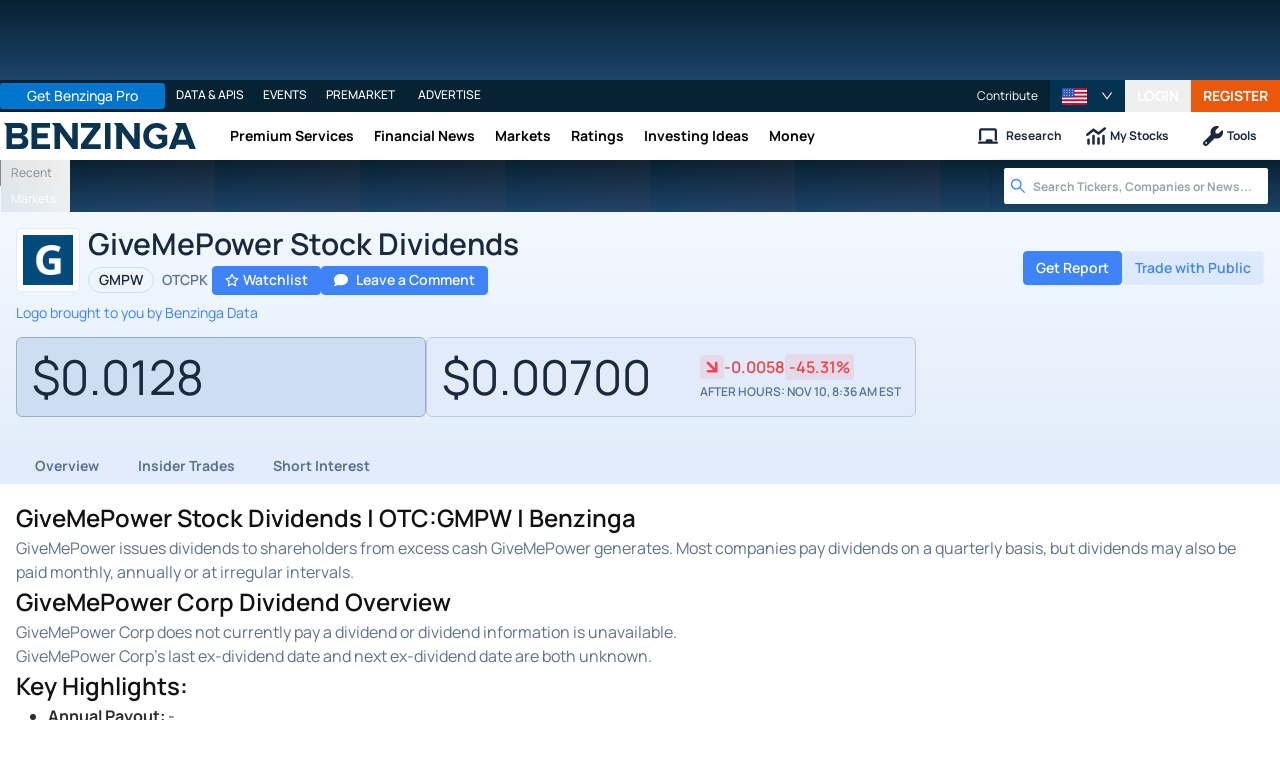

--- FILE ---
content_type: text/html; charset=utf-8
request_url: https://www.benzinga.com/quote/GMPW/dividends
body_size: 54770
content:
<!DOCTYPE html><html lang="en"><head><meta charSet="utf-8" data-next-head=""/><meta name="viewport" content="width=device-width" data-next-head=""/><script async="" src="//static.chartbeat.com/js/chartbeat_mab.js"></script><title data-next-head="">GiveMePower Stock Dividends | OTC:GMPW | Benzinga</title><meta content="Copyright Benzinga. All rights reserved." name="copyright" data-next-head=""/><meta content="noindex, nofollow" name="robots" data-next-head=""/><link href="https://image-util.benzinga.com/api/v2/logos/file/composite_auto_image/G?background_color=%23024A7A&amp;fill_color=%23FFFFFF&amp;height=60&amp;max_width=&amp;width=60&amp;x-bz-cred=sb~1Qv0puM5BFyzy0ARJeL8iFNF3-78hr2HmC_P5dnvB-CGtcrcfj4bOUHMIKdfABnQ3cIAvHtMv0ERC51JB6Byft1zMZUxOHmYFlXwAk6mP7Eibx9J5anVSm7iJzgcWbsF1VWzfmQB5ksH1OFTmwxv96RGOEpw&amp;x-bz-exp=1768933623&amp;x-bz-security-isin=&amp;x-bz-security-symbol=GMPW&amp;x-bz-signature=f2cd2f1a3c5eb8b744f04c0a22c5b669d771e73e8448b7094daf204a3e2c6b52" rel="image_src" data-next-head=""/><meta content="GiveMePower issues dividends to shareholders from excess cash GiveMePower generates. Most companies pay dividends on a quarterly basis, but dividends may also be paid monthly, annually or at irregular intervals" name="description" data-next-head=""/><link href="https://www.benzinga.com/quote/GMPW/dividends" rel="canonical" data-next-head=""/><meta content="Benzinga" name="author" data-next-head=""/><link color="#1177BA" href="/next-assets/images/safari-pinned-tab.svg" rel="mask-icon" data-next-head=""/><link href="/next-assets/images/apple-touch-icon.png" rel="apple-touch-icon" sizes="180x180" data-next-head=""/><link href="/next-assets/images/favicon-32x32.png" rel="icon" sizes="32x32" type="image/png" data-next-head=""/><link href="/next-assets/images/favicon-16x16.png" rel="icon" sizes="16x16" type="image/png" data-next-head=""/><link href="/next-assets/site.webmanifest" rel="manifest" data-next-head=""/><link color="#5bbad5" href="/next-assets/images/safari-pinned-tab.svg" rel="mask-icon" data-next-head=""/><meta content="#2d89ef" name="msapplication-TileColor" data-next-head=""/><meta content="#ffffff" name="theme-color" data-next-head=""/><meta content="159483118580" property="fb:app_id" data-next-head=""/><link href="https://feeds.benzinga.com/benzinga" rel="alternate" title="Benzinga" type="application/rss+xml" data-next-head="" /><meta content="https://www.benzinga.com/quote/GMPW/dividends" name="syndication-source" data-next-head=""/><meta content="summary" name="twitter:card" data-next-head=""/><meta content="@benzinga" name="twitter:site" data-next-head=""/><meta content="GiveMePower Stock Dividends | OTC:GMPW | Benzinga" name="twitter:title" data-next-head=""/><meta content="GiveMePower issues dividends to shareholders from excess cash GiveMePower generates. Most companies pay dividends on a quarterly basis, but dividends may also be paid monthly, annually or at irregular intervals" name="twitter:description" data-next-head=""/><meta content="https://image-util.benzinga.com/api/v2/logos/file/composite_auto_image/G?background_color=%23024A7A&amp;fill_color=%23FFFFFF&amp;height=60&amp;max_width=&amp;width=60&amp;x-bz-cred=sb~1Qv0puM5BFyzy0ARJeL8iFNF3-78hr2HmC_P5dnvB-CGtcrcfj4bOUHMIKdfABnQ3cIAvHtMv0ERC51JB6Byft1zMZUxOHmYFlXwAk6mP7Eibx9J5anVSm7iJzgcWbsF1VWzfmQB5ksH1OFTmwxv96RGOEpw&amp;x-bz-exp=1768933623&amp;x-bz-security-isin=&amp;x-bz-security-symbol=GMPW&amp;x-bz-signature=f2cd2f1a3c5eb8b744f04c0a22c5b669d771e73e8448b7094daf204a3e2c6b52" name="twitter:image:src" data-next-head=""/><meta content="Benzinga" property="og:site_name" data-next-head=""/><meta content="https://www.benzinga.com/quote/GMPW/dividends" property="og:url" data-next-head=""/><meta content="GiveMePower Stock Dividends | OTC:GMPW | Benzinga" property="og:title" data-next-head=""/><meta content="website" property="og:type" data-next-head=""/><meta content="GiveMePower issues dividends to shareholders from excess cash GiveMePower generates. Most companies pay dividends on a quarterly basis, but dividends may also be paid monthly, annually or at irregular intervals" property="og:description" data-next-head=""/><meta content="/next-assets/images/benzinga-schema-image-default.png" property="og:image" data-next-head=""/><meta content="image/jpeg" property="og:image:type" data-next-head=""/><meta content="1200" property="og:image:width" data-next-head=""/><meta content="630" property="og:image:height" data-next-head=""/><meta content="app-id=688949481, app-argument=https://itunes.apple.com/us/app/id688949481" name="apple-itunes-app" property="Benzinga for iOS" data-next-head=""/><meta content="yes" name="mobile-web-app-capable" data-next-head=""/><meta content="black" name="apple-mobile-web-app-status-bar-style" data-next-head=""/><meta content="max-image-preview:large" name="robots" data-next-head=""/><link href="/manifest.json" rel="manifest" data-next-head=""/><meta content="648186192" property="fb:admins" data-next-head=""/><meta content="B01B3489A33F83DDA4083E88C260097C" name="msvalidate.01" data-next-head=""/><meta content="84f3b1552db5dfbe" name="y_key" data-next-head=""/><meta content="101a0095-334d-4935-b87e-0e8fc771214e" name="fo-verify" data-next-head=""/><meta content="English" name="language" data-next-head=""/><link href="https://www.benzinga.com/quote/GMPW/dividends" hrefLang="x-default" rel="alternate" data-next-head=""/><link href="https://www.benzinga.com/quote/GMPW/dividends" hrefLang="en" rel="alternate" data-next-head=""/><link as="image" fetchPriority="low" href="https://image-util.benzinga.com/api/v2/logos/file/composite_auto_image/G?background_color=%23024A7A&amp;fill_color=%23FFFFFF&amp;height=60&amp;max_width=&amp;width=60&amp;x-bz-cred=sb~1Qv0puM5BFyzy0ARJeL8iFNF3-78hr2HmC_P5dnvB-CGtcrcfj4bOUHMIKdfABnQ3cIAvHtMv0ERC51JB6Byft1zMZUxOHmYFlXwAk6mP7Eibx9J5anVSm7iJzgcWbsF1VWzfmQB5ksH1OFTmwxv96RGOEpw&amp;x-bz-exp=1768933623&amp;x-bz-security-isin=&amp;x-bz-security-symbol=GMPW&amp;x-bz-signature=f2cd2f1a3c5eb8b744f04c0a22c5b669d771e73e8448b7094daf204a3e2c6b52" imageSrcSet="https://image-util.benzinga.com/api/v2/logos/file/composite_auto_image/G?background_color=%23024A7A&amp;fill_color=%23FFFFFF&amp;height=60&amp;max_width=&amp;width=60&amp;x-bz-cred=sb~1Qv0puM5BFyzy0ARJeL8iFNF3-78hr2HmC_P5dnvB-CGtcrcfj4bOUHMIKdfABnQ3cIAvHtMv0ERC51JB6Byft1zMZUxOHmYFlXwAk6mP7Eibx9J5anVSm7iJzgcWbsF1VWzfmQB5ksH1OFTmwxv96RGOEpw&amp;x-bz-exp=1768933623&amp;x-bz-security-isin=&amp;x-bz-security-symbol=GMPW&amp;x-bz-signature=f2cd2f1a3c5eb8b744f04c0a22c5b669d771e73e8448b7094daf204a3e2c6b52 1x, https://image-util.benzinga.com/api/v2/logos/file/composite_auto_image/G?background_color=%23024A7A&amp;fill_color=%23FFFFFF&amp;height=60&amp;max_width=&amp;width=60&amp;x-bz-cred=sb~1Qv0puM5BFyzy0ARJeL8iFNF3-78hr2HmC_P5dnvB-CGtcrcfj4bOUHMIKdfABnQ3cIAvHtMv0ERC51JB6Byft1zMZUxOHmYFlXwAk6mP7Eibx9J5anVSm7iJzgcWbsF1VWzfmQB5ksH1OFTmwxv96RGOEpw&amp;x-bz-exp=1768933623&amp;x-bz-security-isin=&amp;x-bz-security-symbol=GMPW&amp;x-bz-signature=f2cd2f1a3c5eb8b744f04c0a22c5b669d771e73e8448b7094daf204a3e2c6b52 2x" rel="preload" data-next-head=""/><link crossorigin="use-credentials" href="https://accounts.benzinga.com" rel="preconnect"/><link crossorigin="use-credentials" href="https://cdn.benzinga.com" rel="preconnect"/><link crossorigin="use-credentials" href="https://cdn.segment.com" rel="preconnect"/><link crossorigin="use-credentials" href="https://data-api-next.benzinga.com" rel="preconnect"/><link crossorigin="use-credentials" href="https://logx.optimizely.com" rel="dns-prefetch"/><link crossorigin="use-credentials" href="https://cdn.optimizely.com" rel="dns-prefetch"/><link href="https://ads.adthrive.com" rel="dns-prefetch"/><link href="https://www.googletagservices.com" rel="dns-prefetch"/><link href="https://www.googletagmanager.com" rel="dns-prefetch"/><link href="https://s3.tradingview.com" rel="dns-prefetch"/><link href="https://cdn.sophi.io" rel="dns-prefetch"/><link href="https://securepubads.g.doubleclick.net/tag/js/gpt.js" rel="dns-prefetch"/><link as="script" href="https://securepubads.g.doubleclick.net/tag/js/gpt.js" rel="preload"/><link as="script" href="https://www.google-analytics.com/analytics.js" rel="preload"/><link as="script" href="https://static.chartbeat.com/js/chartbeat.js" rel="preload"/><link rel="preload" href="/_next/static/media/af45276ac0342444-s.p.woff2" as="font" type="font/woff2" crossorigin="anonymous" data-next-font="size-adjust"/><link rel="preload" href="/_next/static/media/6fdd390c5a349330-s.p.woff2" as="font" type="font/woff2" crossorigin="anonymous" data-next-font="size-adjust"/><link rel="preload" href="/_next/static/media/33a31a2ac7b3f649-s.p.woff2" as="font" type="font/woff2" crossorigin="anonymous" data-next-font="size-adjust"/><link rel="preload" href="/_next/static/media/ae91174a65cf5fa0-s.p.woff2" as="font" type="font/woff2" crossorigin="anonymous" data-next-font="size-adjust"/><link rel="preload" href="/_next/static/media/cc0e4e1d63f725a6-s.p.woff2" as="font" type="font/woff2" crossorigin="anonymous" data-next-font="size-adjust"/><link rel="preload" href="/_next/static/media/2793745ad926fd24-s.p.woff2" as="font" type="font/woff2" crossorigin="anonymous" data-next-font="size-adjust"/><link rel="preload" href="/_next/static/css/242666c11f3f09a7.css" as="style"/><link rel="preload" href="/_next/static/css/0f3c36d56852db02.css" as="style"/><script type="application/ld+json" data-next-head="">{ "@context": "http://schema.org", "@type": "WebPage", "publisher": {"@type":"Organization","logo":{"@type":"ImageObject","url":"/next-assets/images/schema-publisher-logo-benzinga.png"},"name":"Benzinga","url":"https://www.benzinga.com"}, "mainEntityOfPage": { "@type": "WebPage", "@id": "https://www.benzinga.com/quote/GMPW/dividends" }, "headline": "GiveMePower Stock Dividends | OTC:GMPW | Benzinga", "url": "https://www.benzinga.com/quote/GMPW/dividends", "dateCreated": "2019-01-01T01:01:01", "datePublished": "2019-01-01T01:01:01", "dateModified": "2026-01-18T12:05:31.582-05:00", "creator": { "@type": "Person", "name": "Benzinga" }, "author": { "@type": "Person", "name": "Benzinga" }, "description": "GiveMePower issues dividends to shareholders from excess cash GiveMePower generates. Most companies pay dividends on a quarterly basis, but dividends may also be paid monthly, annually or at irregular intervals", "keywords": ["symbol: GMPW","section: dividends"], "mentions": [], "image": "https://image-util.benzinga.com/api/v2/logos/file/composite_auto_image/G?background_color=%2523024A7A&fill_color=%2523FFFFFF&height=60&max_width=&width=60&x-bz-cred=sb~1Qv0puM5BFyzy0ARJeL8iFNF3-78hr2HmC_P5dnvB-CGtcrcfj4bOUHMIKdfABnQ3cIAvHtMv0ERC51JB6Byft1zMZUxOHmYFlXwAk6mP7Eibx9J5anVSm7iJzgcWbsF1VWzfmQB5ksH1OFTmwxv96RGOEpw&x-bz-exp=1768933623&x-bz-security-isin=&x-bz-security-symbol=GMPW&x-bz-signature=f2cd2f1a3c5eb8b744f04c0a22c5b669d771e73e8448b7094daf204a3e2c6b52" }</script><script type="application/ld+json" data-next-head="">{ "@context": "http://schema.org", "@type": "NewsMediaOrganization", "name": "Benzinga", "email": "info@benzinga.com", "legalName": "Benzinga", "telephone": "877-440-9464", "url": "https://www.benzinga.com/", "logo": "/next-assets/images/schema-publisher-logo-benzinga.png", "image": "/next-assets/images/benzinga-schema-image-default.png", "address": { "@type": "PostalAddress", "addressLocality": "Detroit", "addressRegion": "MI", "postalCode": "48226", "streetAddress": "1 Campus Martius Suite 200", "addressCountry": "US" }, "sameAs": [ "https://www.facebook.com/pages/Benzingacom/159483118580?v=app_7146470109", "https://twitter.com/benzinga", "https://www.linkedin.com/company/benzinga", "https://plus.google.com/108838891574408087738/posts", "https://www.youtube.com/user/BenzingaTV" ], "brand": [ { "@type": "Brand", "name": "PreMarket Playbook", "url": "https://www.benzinga.com/premarket" }, { "@type": "Brand", "name": "Benzinga Markets", "url": "https://www.benzinga.com/markets/" }, { "@type": "Brand", "name": "Benzinga Pro", "url": "https://pro.benzinga.com/" }, { "@type": "Brand", "name": "Benzinga Cloud: Data & APIs", "url": "https://www.benzinga.com/apis" }, { "@type": "Brand", "name": "Benzinga Events", "url": "https://www.benzinga.com/events" }, { "@type": "Brand", "name": "Benzinga Money", "url": "https://www.benzinga.com/money/" } ] }</script><script id="voice-search-schema" type="application/ld+json" data-next-head="">{"@context":"https://schema.org/","@type":"WebPage","name":"Benzinga","speakable":{"@type":"SpeakableSpecification","xpath":["/html/head/title","/html/head/meta[@name='description']/@content"]},"url":"https://www.benzinga.com/"}</script><script id="sitelink-search-schema" type="application/ld+json" data-next-head="">{"@context":"https://schema.org/","@type":"WebSite","name":"Benzinga","potentialAction":{"@type":"SearchAction","query-input":"required name=search_term_string","target":"https://www.benzinga.com/search/fast?cx={search_term_string}"},"url":"https://www.benzinga.com/"}</script><script id="navigation-header-schema" type="application/ld+json" data-next-head="">{"@context":"https://schema.org","@type":"SiteNavigationElement","Name":["Premium Services","Financial News","Markets","Ratings","Investing Ideas","Money"],"Url":["https://www.benzinga.com/services","https://www.benzinga.com/news","https://www.benzinga.com/markets","https://www.benzinga.com/analyst-stock-ratings","https://www.benzinga.com/trading-ideas","https://www.benzinga.com/money"]}</script><script id="faq-schema" type="application/ld+json" data-next-head="">{"@context":"https://schema.org","@type":"FAQPage","mainEntity":[{"@type":"Question","acceptedAnswer":{"@type":"Answer","text":"There are no upcoming dividends for GiveMePower."},"name":"When does GiveMePower (GMPW) pay its next dividend?"},{"@type":"Question","acceptedAnswer":{"@type":"Answer","text":"There are no upcoming dividends for GiveMePower."},"name":"What date did I need to own GiveMePower (GMPW) stock to get the latest dividend?"},{"@type":"Question","acceptedAnswer":{"@type":"Answer","text":"There are no upcoming dividends for GiveMePower."},"name":"How much per share is the next GiveMePower (GMPW) dividend?"},{"@type":"Question","acceptedAnswer":{"@type":"Answer","text":"There are no upcoming dividends for GiveMePower."},"name":"What is the dividend yield for GiveMePower (OTCPK:GMPW)?"},{"@type":"Question","acceptedAnswer":{"@type":"Answer","text":"There are no upcoming dividends announced for GiveMePower"},"name":"What was the announcement date for the next GiveMePower (GMPW) dividend?"},{"@type":"Question","acceptedAnswer":{"@type":"Answer","text":"There is not enough data to provide an evaluation."},"name":"Why is GiveMePower (GMPW) dividend considered low?"},{"@type":"Question","acceptedAnswer":{"@type":"Answer","text":"There is not enough data to provide an evaluation."},"name":"Is GiveMePower (GMPW) a good dividend?"},{"@type":"Question","acceptedAnswer":{"@type":"Answer","text":"There is not enough data to provide an evaluation."},"name":"Is the GiveMePower (GMPW) dividend sustainable?"}]}</script><style>:root, :host {
  --fa-font-solid: normal 900 1em/1 "Font Awesome 6 Free";
  --fa-font-regular: normal 400 1em/1 "Font Awesome 6 Free";
  --fa-font-light: normal 300 1em/1 "Font Awesome 6 Pro";
  --fa-font-thin: normal 100 1em/1 "Font Awesome 6 Pro";
  --fa-font-duotone: normal 900 1em/1 "Font Awesome 6 Duotone";
  --fa-font-duotone-regular: normal 400 1em/1 "Font Awesome 6 Duotone";
  --fa-font-duotone-light: normal 300 1em/1 "Font Awesome 6 Duotone";
  --fa-font-duotone-thin: normal 100 1em/1 "Font Awesome 6 Duotone";
  --fa-font-brands: normal 400 1em/1 "Font Awesome 6 Brands";
  --fa-font-sharp-solid: normal 900 1em/1 "Font Awesome 6 Sharp";
  --fa-font-sharp-regular: normal 400 1em/1 "Font Awesome 6 Sharp";
  --fa-font-sharp-light: normal 300 1em/1 "Font Awesome 6 Sharp";
  --fa-font-sharp-thin: normal 100 1em/1 "Font Awesome 6 Sharp";
  --fa-font-sharp-duotone-solid: normal 900 1em/1 "Font Awesome 6 Sharp Duotone";
  --fa-font-sharp-duotone-regular: normal 400 1em/1 "Font Awesome 6 Sharp Duotone";
  --fa-font-sharp-duotone-light: normal 300 1em/1 "Font Awesome 6 Sharp Duotone";
  --fa-font-sharp-duotone-thin: normal 100 1em/1 "Font Awesome 6 Sharp Duotone";
}

svg:not(:root).svg-inline--fa, svg:not(:host).svg-inline--fa {
  overflow: visible;
  box-sizing: content-box;
}

.svg-inline--fa {
  display: var(--fa-display, inline-block);
  height: 1em;
  overflow: visible;
  vertical-align: -0.125em;
}
.svg-inline--fa.fa-2xs {
  vertical-align: 0.1em;
}
.svg-inline--fa.fa-xs {
  vertical-align: 0em;
}
.svg-inline--fa.fa-sm {
  vertical-align: -0.0714285705em;
}
.svg-inline--fa.fa-lg {
  vertical-align: -0.2em;
}
.svg-inline--fa.fa-xl {
  vertical-align: -0.25em;
}
.svg-inline--fa.fa-2xl {
  vertical-align: -0.3125em;
}
.svg-inline--fa.fa-pull-left {
  margin-right: var(--fa-pull-margin, 0.3em);
  width: auto;
}
.svg-inline--fa.fa-pull-right {
  margin-left: var(--fa-pull-margin, 0.3em);
  width: auto;
}
.svg-inline--fa.fa-li {
  width: var(--fa-li-width, 2em);
  top: 0.25em;
}
.svg-inline--fa.fa-fw {
  width: var(--fa-fw-width, 1.25em);
}

.fa-layers svg.svg-inline--fa {
  bottom: 0;
  left: 0;
  margin: auto;
  position: absolute;
  right: 0;
  top: 0;
}

.fa-layers-counter, .fa-layers-text {
  display: inline-block;
  position: absolute;
  text-align: center;
}

.fa-layers {
  display: inline-block;
  height: 1em;
  position: relative;
  text-align: center;
  vertical-align: -0.125em;
  width: 1em;
}
.fa-layers svg.svg-inline--fa {
  transform-origin: center center;
}

.fa-layers-text {
  left: 50%;
  top: 50%;
  transform: translate(-50%, -50%);
  transform-origin: center center;
}

.fa-layers-counter {
  background-color: var(--fa-counter-background-color, #ff253a);
  border-radius: var(--fa-counter-border-radius, 1em);
  box-sizing: border-box;
  color: var(--fa-inverse, #fff);
  line-height: var(--fa-counter-line-height, 1);
  max-width: var(--fa-counter-max-width, 5em);
  min-width: var(--fa-counter-min-width, 1.5em);
  overflow: hidden;
  padding: var(--fa-counter-padding, 0.25em 0.5em);
  right: var(--fa-right, 0);
  text-overflow: ellipsis;
  top: var(--fa-top, 0);
  transform: scale(var(--fa-counter-scale, 0.25));
  transform-origin: top right;
}

.fa-layers-bottom-right {
  bottom: var(--fa-bottom, 0);
  right: var(--fa-right, 0);
  top: auto;
  transform: scale(var(--fa-layers-scale, 0.25));
  transform-origin: bottom right;
}

.fa-layers-bottom-left {
  bottom: var(--fa-bottom, 0);
  left: var(--fa-left, 0);
  right: auto;
  top: auto;
  transform: scale(var(--fa-layers-scale, 0.25));
  transform-origin: bottom left;
}

.fa-layers-top-right {
  top: var(--fa-top, 0);
  right: var(--fa-right, 0);
  transform: scale(var(--fa-layers-scale, 0.25));
  transform-origin: top right;
}

.fa-layers-top-left {
  left: var(--fa-left, 0);
  right: auto;
  top: var(--fa-top, 0);
  transform: scale(var(--fa-layers-scale, 0.25));
  transform-origin: top left;
}

.fa-1x {
  font-size: 1em;
}

.fa-2x {
  font-size: 2em;
}

.fa-3x {
  font-size: 3em;
}

.fa-4x {
  font-size: 4em;
}

.fa-5x {
  font-size: 5em;
}

.fa-6x {
  font-size: 6em;
}

.fa-7x {
  font-size: 7em;
}

.fa-8x {
  font-size: 8em;
}

.fa-9x {
  font-size: 9em;
}

.fa-10x {
  font-size: 10em;
}

.fa-2xs {
  font-size: 0.625em;
  line-height: 0.1em;
  vertical-align: 0.225em;
}

.fa-xs {
  font-size: 0.75em;
  line-height: 0.0833333337em;
  vertical-align: 0.125em;
}

.fa-sm {
  font-size: 0.875em;
  line-height: 0.0714285718em;
  vertical-align: 0.0535714295em;
}

.fa-lg {
  font-size: 1.25em;
  line-height: 0.05em;
  vertical-align: -0.075em;
}

.fa-xl {
  font-size: 1.5em;
  line-height: 0.0416666682em;
  vertical-align: -0.125em;
}

.fa-2xl {
  font-size: 2em;
  line-height: 0.03125em;
  vertical-align: -0.1875em;
}

.fa-fw {
  text-align: center;
  width: 1.25em;
}

.fa-ul {
  list-style-type: none;
  margin-left: var(--fa-li-margin, 2.5em);
  padding-left: 0;
}
.fa-ul > li {
  position: relative;
}

.fa-li {
  left: calc(-1 * var(--fa-li-width, 2em));
  position: absolute;
  text-align: center;
  width: var(--fa-li-width, 2em);
  line-height: inherit;
}

.fa-border {
  border-color: var(--fa-border-color, #eee);
  border-radius: var(--fa-border-radius, 0.1em);
  border-style: var(--fa-border-style, solid);
  border-width: var(--fa-border-width, 0.08em);
  padding: var(--fa-border-padding, 0.2em 0.25em 0.15em);
}

.fa-pull-left {
  float: left;
  margin-right: var(--fa-pull-margin, 0.3em);
}

.fa-pull-right {
  float: right;
  margin-left: var(--fa-pull-margin, 0.3em);
}

.fa-beat {
  animation-name: fa-beat;
  animation-delay: var(--fa-animation-delay, 0s);
  animation-direction: var(--fa-animation-direction, normal);
  animation-duration: var(--fa-animation-duration, 1s);
  animation-iteration-count: var(--fa-animation-iteration-count, infinite);
  animation-timing-function: var(--fa-animation-timing, ease-in-out);
}

.fa-bounce {
  animation-name: fa-bounce;
  animation-delay: var(--fa-animation-delay, 0s);
  animation-direction: var(--fa-animation-direction, normal);
  animation-duration: var(--fa-animation-duration, 1s);
  animation-iteration-count: var(--fa-animation-iteration-count, infinite);
  animation-timing-function: var(--fa-animation-timing, cubic-bezier(0.28, 0.84, 0.42, 1));
}

.fa-fade {
  animation-name: fa-fade;
  animation-delay: var(--fa-animation-delay, 0s);
  animation-direction: var(--fa-animation-direction, normal);
  animation-duration: var(--fa-animation-duration, 1s);
  animation-iteration-count: var(--fa-animation-iteration-count, infinite);
  animation-timing-function: var(--fa-animation-timing, cubic-bezier(0.4, 0, 0.6, 1));
}

.fa-beat-fade {
  animation-name: fa-beat-fade;
  animation-delay: var(--fa-animation-delay, 0s);
  animation-direction: var(--fa-animation-direction, normal);
  animation-duration: var(--fa-animation-duration, 1s);
  animation-iteration-count: var(--fa-animation-iteration-count, infinite);
  animation-timing-function: var(--fa-animation-timing, cubic-bezier(0.4, 0, 0.6, 1));
}

.fa-flip {
  animation-name: fa-flip;
  animation-delay: var(--fa-animation-delay, 0s);
  animation-direction: var(--fa-animation-direction, normal);
  animation-duration: var(--fa-animation-duration, 1s);
  animation-iteration-count: var(--fa-animation-iteration-count, infinite);
  animation-timing-function: var(--fa-animation-timing, ease-in-out);
}

.fa-shake {
  animation-name: fa-shake;
  animation-delay: var(--fa-animation-delay, 0s);
  animation-direction: var(--fa-animation-direction, normal);
  animation-duration: var(--fa-animation-duration, 1s);
  animation-iteration-count: var(--fa-animation-iteration-count, infinite);
  animation-timing-function: var(--fa-animation-timing, linear);
}

.fa-spin {
  animation-name: fa-spin;
  animation-delay: var(--fa-animation-delay, 0s);
  animation-direction: var(--fa-animation-direction, normal);
  animation-duration: var(--fa-animation-duration, 2s);
  animation-iteration-count: var(--fa-animation-iteration-count, infinite);
  animation-timing-function: var(--fa-animation-timing, linear);
}

.fa-spin-reverse {
  --fa-animation-direction: reverse;
}

.fa-pulse,
.fa-spin-pulse {
  animation-name: fa-spin;
  animation-direction: var(--fa-animation-direction, normal);
  animation-duration: var(--fa-animation-duration, 1s);
  animation-iteration-count: var(--fa-animation-iteration-count, infinite);
  animation-timing-function: var(--fa-animation-timing, steps(8));
}

@media (prefers-reduced-motion: reduce) {
  .fa-beat,
.fa-bounce,
.fa-fade,
.fa-beat-fade,
.fa-flip,
.fa-pulse,
.fa-shake,
.fa-spin,
.fa-spin-pulse {
    animation-delay: -1ms;
    animation-duration: 1ms;
    animation-iteration-count: 1;
    transition-delay: 0s;
    transition-duration: 0s;
  }
}
@keyframes fa-beat {
  0%, 90% {
    transform: scale(1);
  }
  45% {
    transform: scale(var(--fa-beat-scale, 1.25));
  }
}
@keyframes fa-bounce {
  0% {
    transform: scale(1, 1) translateY(0);
  }
  10% {
    transform: scale(var(--fa-bounce-start-scale-x, 1.1), var(--fa-bounce-start-scale-y, 0.9)) translateY(0);
  }
  30% {
    transform: scale(var(--fa-bounce-jump-scale-x, 0.9), var(--fa-bounce-jump-scale-y, 1.1)) translateY(var(--fa-bounce-height, -0.5em));
  }
  50% {
    transform: scale(var(--fa-bounce-land-scale-x, 1.05), var(--fa-bounce-land-scale-y, 0.95)) translateY(0);
  }
  57% {
    transform: scale(1, 1) translateY(var(--fa-bounce-rebound, -0.125em));
  }
  64% {
    transform: scale(1, 1) translateY(0);
  }
  100% {
    transform: scale(1, 1) translateY(0);
  }
}
@keyframes fa-fade {
  50% {
    opacity: var(--fa-fade-opacity, 0.4);
  }
}
@keyframes fa-beat-fade {
  0%, 100% {
    opacity: var(--fa-beat-fade-opacity, 0.4);
    transform: scale(1);
  }
  50% {
    opacity: 1;
    transform: scale(var(--fa-beat-fade-scale, 1.125));
  }
}
@keyframes fa-flip {
  50% {
    transform: rotate3d(var(--fa-flip-x, 0), var(--fa-flip-y, 1), var(--fa-flip-z, 0), var(--fa-flip-angle, -180deg));
  }
}
@keyframes fa-shake {
  0% {
    transform: rotate(-15deg);
  }
  4% {
    transform: rotate(15deg);
  }
  8%, 24% {
    transform: rotate(-18deg);
  }
  12%, 28% {
    transform: rotate(18deg);
  }
  16% {
    transform: rotate(-22deg);
  }
  20% {
    transform: rotate(22deg);
  }
  32% {
    transform: rotate(-12deg);
  }
  36% {
    transform: rotate(12deg);
  }
  40%, 100% {
    transform: rotate(0deg);
  }
}
@keyframes fa-spin {
  0% {
    transform: rotate(0deg);
  }
  100% {
    transform: rotate(360deg);
  }
}
.fa-rotate-90 {
  transform: rotate(90deg);
}

.fa-rotate-180 {
  transform: rotate(180deg);
}

.fa-rotate-270 {
  transform: rotate(270deg);
}

.fa-flip-horizontal {
  transform: scale(-1, 1);
}

.fa-flip-vertical {
  transform: scale(1, -1);
}

.fa-flip-both,
.fa-flip-horizontal.fa-flip-vertical {
  transform: scale(-1, -1);
}

.fa-rotate-by {
  transform: rotate(var(--fa-rotate-angle, 0));
}

.fa-stack {
  display: inline-block;
  vertical-align: middle;
  height: 2em;
  position: relative;
  width: 2.5em;
}

.fa-stack-1x,
.fa-stack-2x {
  bottom: 0;
  left: 0;
  margin: auto;
  position: absolute;
  right: 0;
  top: 0;
  z-index: var(--fa-stack-z-index, auto);
}

.svg-inline--fa.fa-stack-1x {
  height: 1em;
  width: 1.25em;
}
.svg-inline--fa.fa-stack-2x {
  height: 2em;
  width: 2.5em;
}

.fa-inverse {
  color: var(--fa-inverse, #fff);
}

.sr-only,
.fa-sr-only {
  position: absolute;
  width: 1px;
  height: 1px;
  padding: 0;
  margin: -1px;
  overflow: hidden;
  clip: rect(0, 0, 0, 0);
  white-space: nowrap;
  border-width: 0;
}

.sr-only-focusable:not(:focus),
.fa-sr-only-focusable:not(:focus) {
  position: absolute;
  width: 1px;
  height: 1px;
  padding: 0;
  margin: -1px;
  overflow: hidden;
  clip: rect(0, 0, 0, 0);
  white-space: nowrap;
  border-width: 0;
}

.svg-inline--fa .fa-primary {
  fill: var(--fa-primary-color, currentColor);
  opacity: var(--fa-primary-opacity, 1);
}

.svg-inline--fa .fa-secondary {
  fill: var(--fa-secondary-color, currentColor);
  opacity: var(--fa-secondary-opacity, 0.4);
}

.svg-inline--fa.fa-swap-opacity .fa-primary {
  opacity: var(--fa-secondary-opacity, 0.4);
}

.svg-inline--fa.fa-swap-opacity .fa-secondary {
  opacity: var(--fa-primary-opacity, 1);
}

.svg-inline--fa mask .fa-primary,
.svg-inline--fa mask .fa-secondary {
  fill: black;
}</style><script data-nscript="beforeInteractive" id="chartbeat">
  (function() {
    var pageDomain = window.location.hostname || "";

    // Check if current domain is a test domain
    if (pageDomain === "" || pageDomain.includes("zingbot") || pageDomain.includes("local.") || pageDomain.includes("bzsbx.") || pageDomain.includes("moneysbx.")) {
      pageDomain = 'zingbot.bz';
    } else if('benzinga.com' === '') {
      pageDomain = pageDomain.replace('www.', '');
    } else {
      pageDomain = 'benzinga.com';
    }

    var _sf_async_config = window._sf_async_config = (window._sf_async_config || {});
    _sf_async_config.uid = '2586';
    _sf_async_config.domain = pageDomain;
    _sf_async_config.useCanonical = true;
    _sf_async_config.useCanonicalDomain = false;
    _sf_async_config.sections =  '';
    _sf_async_config.authors = '';
    _sf_async_config.flickerControl = false;

    var _cbq = window._cbq = (window._cbq || []);

    function loadChartbeat(userType) {
      _cbq.push(['_acct', userType]);

      var e = document.createElement('script');
      var n = document.getElementsByTagName('script')[0];
      e.type = 'text/javascript';
      e.async = true;
      e.src = 'https://static.chartbeat.com/js/chartbeat.js';
      n.parentNode.insertBefore(e, n);
    }
    window.loadChartbeat = loadChartbeat;
  })();
</script><script type="text/javascript">window.OneSignal = window.OneSignal || [];</script><link rel="stylesheet" href="/_next/static/css/242666c11f3f09a7.css" data-n-g=""/><link rel="stylesheet" href="/_next/static/css/0f3c36d56852db02.css" data-n-p=""/><noscript data-n-css=""></noscript><script defer="" noModule="" src="/_next/static/chunks/polyfills-42372ed130431b0a.js"></script><script src="/_next/static/chunks/webpack-46681f24cbc19c78.js" defer=""></script><script src="/_next/static/chunks/framework-0d42a49c019d47c4.js" defer=""></script><script src="/_next/static/chunks/main-8ed334bc77528288.js" defer=""></script><script src="/_next/static/chunks/pages/_app-2bef5a307708af39.js" defer=""></script><script src="/_next/static/chunks/278aa4fa-049f6a6f71d7972e.js" defer=""></script><script src="/_next/static/chunks/4e7ef0a2-9e0415ce140545c8.js" defer=""></script><script src="/_next/static/chunks/2c25ec24-dd03be8b449120c5.js" defer=""></script><script src="/_next/static/chunks/2f7fae10-de10747cc1e0a97f.js" defer=""></script><script src="/_next/static/chunks/8184b75a-60f4dd4e19177396.js" defer=""></script><script src="/_next/static/chunks/e909c55d-4cbaa0bce0f6a1ee.js" defer=""></script><script src="/_next/static/chunks/71048281-090354387ac949fb.js" defer=""></script><script src="/_next/static/chunks/ae9cca2d-89035fa46b85cca6.js" defer=""></script><script src="/_next/static/chunks/e296efd9-0b509d20bd264089.js" defer=""></script><script src="/_next/static/chunks/9b6c5ff0-d67b7e9dffbdf357.js" defer=""></script><script src="/_next/static/chunks/da690673-1f947d053e008193.js" defer=""></script><script src="/_next/static/chunks/70428-c6ef81b1e5051e2a.js" defer=""></script><script src="/_next/static/chunks/79676-0e0511e5ebc5b7be.js" defer=""></script><script src="/_next/static/chunks/65332-73611a94bae9d61a.js" defer=""></script><script src="/_next/static/chunks/59193-edc5d18d5c04aa55.js" defer=""></script><script src="/_next/static/chunks/379-2b44eb500b6bb3b6.js" defer=""></script><script src="/_next/static/chunks/96341-e103caa71d264079.js" defer=""></script><script src="/_next/static/chunks/21911-8ee8ce942ced01a3.js" defer=""></script><script src="/_next/static/chunks/79650-4db5507709cf0a88.js" defer=""></script><script src="/_next/static/chunks/44161-83342a7a3dda3c59.js" defer=""></script><script src="/_next/static/chunks/51642-196c9b00a26a9a95.js" defer=""></script><script src="/_next/static/chunks/3707-6749e4d64e66499c.js" defer=""></script><script src="/_next/static/chunks/58500-b19dbc7aa37dad13.js" defer=""></script><script src="/_next/static/chunks/71259-f51d0e2bde374fd9.js" defer=""></script><script src="/_next/static/chunks/16836-d2b96f14cbc8dcec.js" defer=""></script><script src="/_next/static/chunks/37697-b4ddd3f21899b9d1.js" defer=""></script><script src="/_next/static/chunks/77285-f737ad5eed6b03f7.js" defer=""></script><script src="/_next/static/chunks/41503-3e4f26df1dcd1bb2.js" defer=""></script><script src="/_next/static/chunks/72053-d0847899dd4b0793.js" defer=""></script><script src="/_next/static/chunks/72038-d6b9850b095535b7.js" defer=""></script><script src="/_next/static/chunks/71052-b02872008e996f85.js" defer=""></script><script src="/_next/static/chunks/96302-9400c94d5dd5e4eb.js" defer=""></script><script src="/_next/static/chunks/97867-18fc247ec32ea6bf.js" defer=""></script><script src="/_next/static/chunks/46676-658a5184948fa883.js" defer=""></script><script src="/_next/static/chunks/74237-4a860255e1574f93.js" defer=""></script><script src="/_next/static/chunks/48919-874225921fb1da07.js" defer=""></script><script src="/_next/static/chunks/34078-ce3fe9e50b5d77c9.js" defer=""></script><script src="/_next/static/chunks/7668-8067a396d0e93d67.js" defer=""></script><script src="/_next/static/chunks/21741-b78861425b507c4d.js" defer=""></script><script src="/_next/static/chunks/68270-3a33af4037c35b80.js" defer=""></script><script src="/_next/static/chunks/37913-18fd168f01a2cd33.js" defer=""></script><script src="/_next/static/chunks/40857-875003d9ad631888.js" defer=""></script><script src="/_next/static/chunks/55332-9d662737c678f027.js" defer=""></script><script src="/_next/static/chunks/4478-f562ff300a09cfd6.js" defer=""></script><script src="/_next/static/chunks/91903-3907c33709bcbf3f.js" defer=""></script><script src="/_next/static/chunks/49319-41fc2e8fc6440282.js" defer=""></script><script src="/_next/static/chunks/34648-23cc5bae4635aeac.js" defer=""></script><script src="/_next/static/chunks/46765-7307083193a409fd.js" defer=""></script><script src="/_next/static/chunks/76383-cdab901b0ec0dda0.js" defer=""></script><script src="/_next/static/chunks/5998-e0b3bab9bcbee609.js" defer=""></script><script src="/_next/static/chunks/20436-39fca9a309128494.js" defer=""></script><script src="/_next/static/chunks/35605-ef610e4e85227798.js" defer=""></script><script src="/_next/static/chunks/41761-bc8f45777a5c2055.js" defer=""></script><script src="/_next/static/chunks/94441-51e1855e12d45403.js" defer=""></script><script src="/_next/static/chunks/47411-409c73a05b3f2d6d.js" defer=""></script><script src="/_next/static/chunks/56266-d167f19068dca6a1.js" defer=""></script><script src="/_next/static/chunks/20767-4948884420dbf1fb.js" defer=""></script><script src="/_next/static/chunks/67566-1aa3cd926a3a74d6.js" defer=""></script><script src="/_next/static/chunks/34522-c66ea3e8dd5f6422.js" defer=""></script><script src="/_next/static/chunks/41103-152ecbe53542df5a.js" defer=""></script><script src="/_next/static/chunks/pages/quote/%5Bticker%5D/dividends-a268bbc1d9cf18f4.js" defer=""></script><script src="/_next/static/__yWxN9afZpsRyHfc3KIJ/_buildManifest.js" defer=""></script><script src="/_next/static/__yWxN9afZpsRyHfc3KIJ/_ssgManifest.js" defer=""></script><style data-styled="" data-styled-version="6.1.18">[data-hot-toast] [data-icon]{width:16px!important;height:16px!important;min-width:16px!important;min-height:16px!important;}/*!sc*/
[data-hot-toast] [data-icon] svg{width:16px!important;height:16px!important;}/*!sc*/
.bz-featured-ad{position:relative;}/*!sc*/
.bz-featured-ad::after{position:absolute;content:'Featured Ad';padding:1px 10px;vertical-align:super;font-size:12px;display:inline-block;background:#f5f5f5;border-radius:16px;margin-left:3px;border:1px solid #cacaca;bottom:5px;left:inherit;}/*!sc*/
data-styled.g37[id="sc-global-fUvVbA1"]{content:"sc-global-fUvVbA1,"}/*!sc*/
.cqmBiN{font-size:14px;color:#192940;font-weight:600;display:inline-flex;text-decoration:none;align-items:center;justify-content:center;line-height:1rem;background:#ffffff;box-shadow:0 1px 2px 0 rgba(0, 0, 0, 0.05);border:solid 1px #E1EBFA;border-radius:4px;padding-top:0.5rem;padding-bottom:0.5rem;padding-left:0.75rem;padding-right:0.75rem;transition:0.25s background-color ease-in-out,0.25s color ease-in-out,0.25s border-color ease-in-out;}/*!sc*/
.cqmBiN >span{display:contents;}/*!sc*/
.cqmBiN.sm{padding-left:0.35rem;padding-right:0.35rem;width:auto;height:24px;font-size:0.75rem;border-radius:0.25rem;}/*!sc*/
.cqmBiN.lg{height:56px;padding:1rem 2.5rem;font-weight:700;font-size:1rem;line-height:1.25rem;}/*!sc*/
.cqmBiN.fusion-md{height:40px;padding:0 1rem;font-weight:700;flex-shrink:0;}/*!sc*/
.cqmBiN:focus{outline:none;}/*!sc*/
.cqmBiN.danger{color:#c81e1e;border:solid 1px #f98080;background:#fdf2f2;}/*!sc*/
.cqmBiN.danger:hover{background:#fde8e8;}/*!sc*/
.cqmBiN.flat{color:#395173;border:solid 1px #E1EBFA;background:transparent;}/*!sc*/
.cqmBiN.danger-filled{color:#ffffff;border:solid 1px #e02424;background:#e02424;}/*!sc*/
.cqmBiN.danger-filled:hover{background:#f05252;}/*!sc*/
.cqmBiN.primary{color:#1a56db;border:solid 1px #3f83f8;background:#c3ddfd;}/*!sc*/
.cqmBiN.primary:hover{background:#a4cafe;}/*!sc*/
.cqmBiN.success-filled{color:#ffffff;border:solid 1px #0e9f6e;background:#0e9f6e;}/*!sc*/
.cqmBiN.success-filled:hover{background:#31c48d;}/*!sc*/
.cqmBiN.success{color:#046c4e;border:solid 1px #0e9f6e;background:#bcf0da;}/*!sc*/
.cqmBiN.success:hover{background:#84e1bc;}/*!sc*/
.cqmBiN.warning{color:#b43403;border:solid 1px #ff5a1f;background:#fcd9bd;}/*!sc*/
.cqmBiN.warning:hover{background:#fdba8c;}/*!sc*/
.cqmBiN.full{width:100%;display:inherit;}/*!sc*/
.cqmBiN.full span{width:100%;text-align:center;}/*!sc*/
.cqmBiN.cta{background-color:#002d45;color:#ffffff;height:2.5rem;letter-spacing:0.1em;text-transform:uppercase;width:100%;}/*!sc*/
.cqmBiN.cta:hover{background-color:rgb(217, 105, 0);box-shadow:0 4px 6px -1px rgba(0, 0, 0, 0.1),0 2px 4px -1px rgba(0, 0, 0, 0.06);position:relative;bottom:2px;}/*!sc*/
.cqmBiN.flat-orange{color:#ffffff;border:solid 1px #ff5a1f;background:#ff5a1f;}/*!sc*/
.cqmBiN.flat-orange:hover{background:#d03801;}/*!sc*/
.cqmBiN.flat-black{color:#ffffff;border:solid 1px #000000;background:#000000;transition:0.2s;}/*!sc*/
.cqmBiN.flat-black:hover{background:#ffffff;color:#000000;}/*!sc*/
.cqmBiN.flat-gray{color:#ffffff;border:solid 1px #5B7292;background:#5B7292;transition:0.2s;}/*!sc*/
.cqmBiN.flat-gray:hover{background:#ffffff;color:#000000;}/*!sc*/
.cqmBiN.light-gray{color:#000000;border:solid 1px #CEDDF2;background:#CEDDF2;transition:0.2s;}/*!sc*/
.cqmBiN.light-gray:hover{background:#B8CBE6;color:#000000;}/*!sc*/
.cqmBiN.flat-blue{color:#ffffff;border:solid 1px #3f83f8;background:#3f83f8;}/*!sc*/
.cqmBiN.flat-blue:hover{background:#1c64f2;}/*!sc*/
.cqmBiN.dark-blue{color:#ffffff;border:solid 1px #233876;background:#233876;}/*!sc*/
.cqmBiN.dark-blue:hover{background:#1e429f;}/*!sc*/
.cqmBiN.flat-light-blue{color:#3f83f8;border:solid 1px #e1effe;background:#e1effe;}/*!sc*/
.cqmBiN.flat-light-blue:hover{background:#c3ddfd;}/*!sc*/
.cqmBiN.flat-light-blue-outlined{color:#3f83f8;border:solid 1px #CEDDF2;background:#e1effe;box-shadow:unset;}/*!sc*/
.cqmBiN.flat-light-blue-outlined:hover{background:#c3ddfd;}/*!sc*/
.cqmBiN.flat-red{color:#ffffff;border:solid 1px #f05252;background:#f05252;}/*!sc*/
.cqmBiN.flat-red:hover{background:#e02424;}/*!sc*/
.cqmBiN.flat-ind-blue{color:#ffffff;border:solid 1px #24344F;background:#24344F;}/*!sc*/
.cqmBiN.flat-ind-blue:hover{background:#24344F;}/*!sc*/
.cqmBiN.white-outline{background:rgba(26, 121, 255, 0.05);border:1px solid #ffffff;color:#ffffff;}/*!sc*/
.cqmBiN.white-outline:hover{background:rgba(210, 210, 210, 0.1);}/*!sc*/
.cqmBiN.fusion-outline{background:rgba(26, 121, 255, 0.05);border:1px solid rgba(26, 121, 255, 0.75);color:#3f83f8;}/*!sc*/
.cqmBiN.fusion-outline:hover{background:rgba(26, 121, 255, 0.1);}/*!sc*/
.cqmBiN.fusion-secondary{background:#E1EBFA;border:0;color:#3f83f8;}/*!sc*/
.cqmBiN.fusion-secondary:hover{background:rgba(26, 121, 255, 0.1);}/*!sc*/
.cqmBiN.fusion-white{background:#ffffff;color:#3f83f8;border:none;}/*!sc*/
.cqmBiN.fusion-white:hover{background:#3f83f8;color:#ffffff;}/*!sc*/
data-styled.g40[id="sc-jSJJpv"]{content:"cqmBiN,"}/*!sc*/
.cDQGey.spinner{flex:1;display:flex;flex-direction:column;font-size:25px;align-items:center;justify-content:center;}/*!sc*/
.cDQGey.spinner .spinner-icon{color:transparent;fill:#1A79FF;-webkit-animation:spin 1s linear infinite;animation:spin 1s linear infinite;width:2rem;height:2rem;}/*!sc*/
.cDQGey.spinner .text-text{font-size:14px;color:#1A79FF;margin-top:0.5rem;}/*!sc*/
.cDQGey.spinner .sr-only{display:none;}/*!sc*/
@-moz-keyframes spin{0%{-moz-transform:rotate(0deg);-o-transform:rotate(0deg);-webkit-transform:rotate(0deg);transform:rotate(0deg);}100%{-moz-transform:rotate(359deg);-o-transform:rotate(359deg);-webkit-transform:rotate(359deg);transform:rotate(359deg);}}/*!sc*/
@-webkit-keyframes spin{0%{-moz-transform:rotate(0deg);-o-transform:rotate(0deg);-webkit-transform:rotate(0deg);transform:rotate(0deg);}100%{-moz-transform:rotate(359deg);-o-transform:rotate(359deg);-webkit-transform:rotate(359deg);transform:rotate(359deg);}}/*!sc*/
@-o-keyframes spin{0%{-moz-transform:rotate(0deg);-o-transform:rotate(0deg);-webkit-transform:rotate(0deg);transform:rotate(0deg);}100%{-moz-transform:rotate(359deg);-o-transform:rotate(359deg);-webkit-transform:rotate(359deg);transform:rotate(359deg);}}/*!sc*/
@-ms-keyframes spin{0%{-moz-transform:rotate(0deg);-o-transform:rotate(0deg);-webkit-transform:rotate(0deg);transform:rotate(0deg);}100%{-moz-transform:rotate(359deg);-o-transform:rotate(359deg);-webkit-transform:rotate(359deg);transform:rotate(359deg);}}/*!sc*/
@keyframes spin{0%{-moz-transform:rotate(0deg);-o-transform:rotate(0deg);-webkit-transform:rotate(0deg);transform:rotate(0deg);}100%{-moz-transform:rotate(359deg);-o-transform:rotate(359deg);-webkit-transform:rotate(359deg);transform:rotate(359deg);}}/*!sc*/
data-styled.g312[id="sc-lfyWtT"]{content:"cDQGey,"}/*!sc*/
.hRZcRa.get-report-button button{width:100%;}/*!sc*/
data-styled.g347[id="sc-dIXroa"]{content:"hRZcRa,"}/*!sc*/
.dNOACg{display:flex;position:relative;width:100%;padding-left:unset;}/*!sc*/
.dNOACg .search-icon{align-items:center;color:#378aff;display:flex;height:44px;justify-content:center;width:44px;}/*!sc*/
.dNOACg .cancel-button{font-size:1.2rem;padding:0 10px;color:#378aff;}/*!sc*/
.dNOACg .search-button{border-radius:0;width:50px;}/*!sc*/
.dNOACg input{background-color:transparent;border-width:0;outline:none;width:100%;font-weight:bold;font-size:16px;}/*!sc*/
data-styled.g360[id="sc-ktFszw"]{content:"dNOACg,"}/*!sc*/
.lWdEt{width:100%;font-size:0.725rem;font-weight:600;min-height:35px;height:35px;}/*!sc*/
.lWdEt tr{text-align:left;border-collapse:collapse;color:#ffffff;background-color:#072232;border-bottom:3px solid #2ca2d1;position:sticky;top:0;z-index:1;}/*!sc*/
.lWdEt tr th{border-left:1px solid #aaa;}/*!sc*/
.lWdEt tr th:first-child{border-left:none;border-left:1px solid #072232;}/*!sc*/
.lWdEt tr th:last-of-type{text-align:right;border-right:1px solid #072232;}/*!sc*/
.lWdEt th,.lWdEt td{position:sticky;top:0;z-index:1;}/*!sc*/
data-styled.g367[id="sc-fPYyyk"]{content:"lWdEt,"}/*!sc*/
.efMgjO.benzinga-core-table-container .header-container{margin-bottom:0.75rem;}/*!sc*/
.efMgjO.benzinga-core-table-container .header-container .header-title{z-index:2;font-weight:600;font-size:14px;line-height:1;padding-right:0.5rem;word-wrap:break-word;white-space:normal;}/*!sc*/
.efMgjO.benzinga-core-table-container .header-container .see-more-link{font-weight:700;font-size:12px;color:#3f83f8;margin-left:0.625rem;}/*!sc*/
.efMgjO.benzinga-core-table-container .benzinga-core-table-wrapper{max-height:600px;border-left:1px solid #aaa;border-right:1px solid #aaa;border-bottom:1px solid #aaa;}/*!sc*/
@media (max-width: 640px){.efMgjO.benzinga-core-table-container .benzinga-core-table-wrapper{max-height:600px;}}/*!sc*/
.efMgjO.benzinga-core-table-container .loader-element{max-height:600px;}/*!sc*/
@media (max-width: 640px){.efMgjO.benzinga-core-table-container .loader-element{max-height:600px;}}/*!sc*/
.efMgjO.benzinga-core-table-container table th,.efMgjO.benzinga-core-table-container table td{padding:0.2rem 0.5rem;}/*!sc*/
.efMgjO.benzinga-core-table-container table td:last-of-type{text-align:right;}/*!sc*/
data-styled.g368[id="sc-hUfIEZ"]{content:"efMgjO,"}/*!sc*/
.bTFPMO{width:100%;text-align:left;font-size:12px;font-family:sans-serif;font-weight:700;}/*!sc*/
.bTFPMO tr{font-size:inherit;}/*!sc*/
.bTFPMO th,.bTFPMO td{padding:0.2rem 0.5rem;}/*!sc*/
.bTFPMO td:last-of-type{text-align:right;}/*!sc*/
data-styled.g369[id="sc-kNHdoG"]{content:"bTFPMO,"}/*!sc*/
.jDOWJg.benzinga-core-table-tbody,.jDOWJg.benzinga-core-virtualized-table-tbody{font-size:0.75rem;height:600px;}/*!sc*/
@media (max-width: 800px){.jDOWJg.benzinga-core-table-tbody tr,.jDOWJg.benzinga-core-virtualized-table-tbody tr{height:40px;}}/*!sc*/
data-styled.g370[id="sc-bCsDWz"]{content:"jDOWJg,"}/*!sc*/
.kdEawf{opacity:0;visibility:hidden;transition:opacity 0.3s ease-in-out,visibility 0.3s ease-in-out;position:absolute;top:0;right:0;bottom:0;width:20px;box-shadow:inset -14px 0 20px -12px rgba(0, 0, 0, 0.2);z-index:1;pointer-events:none;}/*!sc*/
data-styled.g372[id="sc-hIcDRB"]{content:"kdEawf,"}/*!sc*/
.cjmZqD{font-size:24px;font-weight:bold;margin-bottom:0;text-transform:capitalize;width:100%;}/*!sc*/
.cjmZqD >h2,.cjmZqD >h3,.cjmZqD >h4,.cjmZqD >h5,.cjmZqD >h6,.cjmZqD >span{font-size:inherit;}/*!sc*/
.cjmZqD.bordered{border-bottom:solid 1px #99AECC;border-color:#e1ebfa;font-weight:bold;margin-top:12px;margin-bottom:8px;padding:4px 0;}/*!sc*/
.cjmZqD.border-through{margin:12px 0;padding:4px 0;overflow:hidden;text-align:center;}/*!sc*/
.cjmZqD.border-through >h2,.cjmZqD.border-through >h3,.cjmZqD.border-through >h4,.cjmZqD.border-through >h5,.cjmZqD.border-through >h6,.cjmZqD.border-through >span{position:relative;display:inline-block;}/*!sc*/
.cjmZqD.border-through >h2:before,.cjmZqD.border-through >h3:before,.cjmZqD.border-through >h4:before,.cjmZqD.border-through >h5:before,.cjmZqD.border-through >h6:before,.cjmZqD.border-through >span:before,.cjmZqD.border-through >h2:after,.cjmZqD.border-through >h3:after,.cjmZqD.border-through >h4:after,.cjmZqD.border-through >h5:after,.cjmZqD.border-through >h6:after,.cjmZqD.border-through >span:after{content:'';position:absolute;top:50%;border-bottom:1px solid #99AECC;width:100vw;margin:0 20px;}/*!sc*/
.cjmZqD.border-through >h2:before,.cjmZqD.border-through >h3:before,.cjmZqD.border-through >h4:before,.cjmZqD.border-through >h5:before,.cjmZqD.border-through >h6:before,.cjmZqD.border-through >span:before{right:100%;}/*!sc*/
.cjmZqD.border-through >h2:after,.cjmZqD.border-through >h3:after,.cjmZqD.border-through >h4:after,.cjmZqD.border-through >h5:after,.cjmZqD.border-through >h6:after,.cjmZqD.border-through >span:after{left:100%;}/*!sc*/
.cjmZqD.contains-right-slot{display:flex;align-items:center;justify-content:space-between;}/*!sc*/
.cjmZqD .see-more{font-size:12px;font-weight:600;text-transform:none;color:rgb(44, 162, 209);}/*!sc*/
.bQQzRd{font-size:24px;font-weight:bold;margin-bottom:0;text-transform:uppercase;width:100%;}/*!sc*/
.bQQzRd >h2,.bQQzRd >h3,.bQQzRd >h4,.bQQzRd >h5,.bQQzRd >h6,.bQQzRd >span{font-size:inherit;}/*!sc*/
.bQQzRd.bordered{border-bottom:solid 1px #99AECC;border-color:#e1ebfa;font-weight:bold;margin-top:12px;margin-bottom:8px;padding:4px 0;}/*!sc*/
.bQQzRd.border-through{margin:12px 0;padding:4px 0;overflow:hidden;text-align:center;}/*!sc*/
.bQQzRd.border-through >h2,.bQQzRd.border-through >h3,.bQQzRd.border-through >h4,.bQQzRd.border-through >h5,.bQQzRd.border-through >h6,.bQQzRd.border-through >span{position:relative;display:inline-block;}/*!sc*/
.bQQzRd.border-through >h2:before,.bQQzRd.border-through >h3:before,.bQQzRd.border-through >h4:before,.bQQzRd.border-through >h5:before,.bQQzRd.border-through >h6:before,.bQQzRd.border-through >span:before,.bQQzRd.border-through >h2:after,.bQQzRd.border-through >h3:after,.bQQzRd.border-through >h4:after,.bQQzRd.border-through >h5:after,.bQQzRd.border-through >h6:after,.bQQzRd.border-through >span:after{content:'';position:absolute;top:50%;border-bottom:1px solid #99AECC;width:100vw;margin:0 20px;}/*!sc*/
.bQQzRd.border-through >h2:before,.bQQzRd.border-through >h3:before,.bQQzRd.border-through >h4:before,.bQQzRd.border-through >h5:before,.bQQzRd.border-through >h6:before,.bQQzRd.border-through >span:before{right:100%;}/*!sc*/
.bQQzRd.border-through >h2:after,.bQQzRd.border-through >h3:after,.bQQzRd.border-through >h4:after,.bQQzRd.border-through >h5:after,.bQQzRd.border-through >h6:after,.bQQzRd.border-through >span:after{left:100%;}/*!sc*/
.bQQzRd.contains-right-slot{display:flex;align-items:center;justify-content:space-between;}/*!sc*/
.bQQzRd .see-more{font-size:12px;font-weight:600;text-transform:none;color:rgb(44, 162, 209);}/*!sc*/
.jOLwzn{font-weight:bold;margin-bottom:0;text-transform:uppercase;width:100%;}/*!sc*/
.jOLwzn >h2,.jOLwzn >h3,.jOLwzn >h4,.jOLwzn >h5,.jOLwzn >h6,.jOLwzn >span{font-size:inherit;}/*!sc*/
.jOLwzn.bordered{border-bottom:solid 1px #99AECC;border-color:#e1ebfa;font-weight:bold;margin-top:12px;margin-bottom:8px;padding:4px 0;}/*!sc*/
.jOLwzn.border-through{margin:12px 0;padding:4px 0;overflow:hidden;text-align:center;}/*!sc*/
.jOLwzn.border-through >h2,.jOLwzn.border-through >h3,.jOLwzn.border-through >h4,.jOLwzn.border-through >h5,.jOLwzn.border-through >h6,.jOLwzn.border-through >span{position:relative;display:inline-block;}/*!sc*/
.jOLwzn.border-through >h2:before,.jOLwzn.border-through >h3:before,.jOLwzn.border-through >h4:before,.jOLwzn.border-through >h5:before,.jOLwzn.border-through >h6:before,.jOLwzn.border-through >span:before,.jOLwzn.border-through >h2:after,.jOLwzn.border-through >h3:after,.jOLwzn.border-through >h4:after,.jOLwzn.border-through >h5:after,.jOLwzn.border-through >h6:after,.jOLwzn.border-through >span:after{content:'';position:absolute;top:50%;border-bottom:1px solid #99AECC;width:100vw;margin:0 20px;}/*!sc*/
.jOLwzn.border-through >h2:before,.jOLwzn.border-through >h3:before,.jOLwzn.border-through >h4:before,.jOLwzn.border-through >h5:before,.jOLwzn.border-through >h6:before,.jOLwzn.border-through >span:before{right:100%;}/*!sc*/
.jOLwzn.border-through >h2:after,.jOLwzn.border-through >h3:after,.jOLwzn.border-through >h4:after,.jOLwzn.border-through >h5:after,.jOLwzn.border-through >h6:after,.jOLwzn.border-through >span:after{left:100%;}/*!sc*/
.jOLwzn.contains-right-slot{display:flex;align-items:center;justify-content:space-between;}/*!sc*/
.jOLwzn .see-more{font-size:12px;font-weight:600;text-transform:none;color:rgb(44, 162, 209);}/*!sc*/
data-styled.g373[id="sc-bmbGwx"]{content:"cjmZqD,bQQzRd,jOLwzn,"}/*!sc*/
.OwPRX.company-logo{padding:0.25rem;background-color:#ffffff;border:1px solid #E1EBFA;border-radius:0.25rem;justify-content:center;align-items:center;display:flex;}/*!sc*/
data-styled.g506[id="sc-jnhYrz"]{content:"OwPRX,"}/*!sc*/
.hggMul{width:100%;gap:0.5rem;flex-wrap:wrap;margin-bottom:0.5rem;display:grid;grid-template-columns:repeat(4, 1fr);}/*!sc*/
@media (max-width: 800px){.hggMul{grid-template-columns:repeat(2, 1fr);grid-auto-rows:1fr;}}/*!sc*/
data-styled.g516[id="sc-hDaUim"]{content:"hggMul,"}/*!sc*/
.ifYJLQ.benzinga-logo{display:inline-block;}/*!sc*/
.ifYJLQ.benzinga-logo.desktop{width:192px;min-width:192px;max-width:192px;}/*!sc*/
.ifYJLQ.benzinga-logo img,.ifYJLQ.benzinga-logo svg{width:100%;height:100%;}/*!sc*/
data-styled.g520[id="sc-cCuZWy"]{content:"ifYJLQ,"}/*!sc*/
.cnuZbu{position:relative;width:100%;}/*!sc*/
data-styled.g544[id="sc-kYKwoZ"]{content:"cnuZbu,"}/*!sc*/
.FOCtf.searchbar-wrapper{box-shadow:0px 0px 2px 0 rgb(0 0 0 / 15%);background:#ffffff;padding:4px 12px;padding-right:10px;flex-grow:1;max-width:290px;position:relative;max-width:none;}/*!sc*/
@media screen and (max-width: 800px){.FOCtf.searchbar-wrapper{max-width:none;}}/*!sc*/
.FOCtf.searchbar-wrapper a{text-decoration:none;}/*!sc*/
.FOCtf.searchbar-wrapper.searchbar-box,.FOCtf.searchbar-wrapper.searchbar-inline{padding:0;border:solid 1px #E1EBFA;box-shadow:none;}/*!sc*/
.FOCtf.searchbar-wrapper.searchbar-box .search-results-wrapper,.FOCtf.searchbar-wrapper.searchbar-inline .search-results-wrapper{padding:0;}/*!sc*/
.FOCtf.searchbar-wrapper.searchbar-box .search-result-wrapper,.FOCtf.searchbar-wrapper.searchbar-inline .search-result-wrapper{padding:0;}/*!sc*/
.FOCtf.searchbar-wrapper.searchbar-box .search-icon,.FOCtf.searchbar-wrapper.searchbar-inline .search-icon{height:36px;}/*!sc*/
.FOCtf.searchbar-wrapper.searchbar-box input ::placeholder,.FOCtf.searchbar-wrapper.searchbar-inline input ::placeholder{color:#99AECC;}/*!sc*/
.FOCtf.searchbar-wrapper.searchbar-inline{box-shadow:none;}/*!sc*/
.FOCtf.searchbar-wrapper.searchbar-inline .search-dropdown{position:relative;box-shadow:none;border:none;}/*!sc*/
.FOCtf.searchbar-wrapper input:focus{box-shadow:none;}/*!sc*/
.FOCtf.searchbar-wrapper input ::placeholder{color:#395173;}/*!sc*/
data-styled.g556[id="sc-cOBvFS"]{content:"FOCtf,"}/*!sc*/
.jvaCFp{width:100%;}/*!sc*/
.jvaCFp .benzinga-core-table-wrapper,.jvaCFp .benzinga-core-virtualized-table-wrapper{min-height:400px;}/*!sc*/
@media (max-width: 768px){.jvaCFp .benzinga-core-table-wrapper,.jvaCFp .benzinga-core-virtualized-table-wrapper{height:400px;}}/*!sc*/
.jvaCFp .popup-container{width:100%;max-width:500px!important;}/*!sc*/
data-styled.g650[id="sc-grNzJd"]{content:"jvaCFp,"}/*!sc*/
.eTGQFc{width:100%;font-family:sans-serif;font-weight:600;min-height:180px;}/*!sc*/
.eTGQFc .benzinga-core-table-wrapper,.eTGQFc .benzinga-core-virtualized-table-tbody{font-size:12px;}/*!sc*/
.eTGQFc .blur-columns .gated-cell{filter:blur(4px);pointer-events:none;}/*!sc*/
data-styled.g651[id="sc-dnBcvk"]{content:"eTGQFc,"}/*!sc*/
.iVIpSc{position:relative;}/*!sc*/
.iVIpSc .status-panel-container{margin-bottom:4px;top:4px;}/*!sc*/
.iVIpSc .status-panel-container .clear-filters{text-decoration:underline;color:#2ca2d1;cursor:pointer;}/*!sc*/
.iVIpSc .bz-ag-table{margin-top:0;margin-bottom:10px;}/*!sc*/
.iVIpSc .bz-ag-table .ag-react-container{width:100%;}/*!sc*/
.iVIpSc .bz-ag-table a{color:#2ca2d1;}/*!sc*/
.iVIpSc .bz-ag-table__company-image{max-height:18px;margin-left:0.25rem;float:right;}/*!sc*/
.iVIpSc .bz-ag-table__analyst-name{overflow:hidden;white-space:nowrap;width:100%;}/*!sc*/
.iVIpSc .bz-ag-table__analyst-smart-score{color:white;background:#1c64f2;padding:2px 4px;width:35px;max-width:35px;line-height:20px;height:20px;max-height:20px;text-align:center;border-radius:9999px;margin-left:0.1rem;float:right;display:flex;align-items:center;justify-content:center;}/*!sc*/
.iVIpSc .bz-ag-table__analyst-smart-score.green{background:#0e9f6e;}/*!sc*/
.iVIpSc .bz-ag-table__analyst-smart-score.yellow{background:#e3a008;}/*!sc*/
.iVIpSc .bz-ag-table__analyst-smart-score.orange{background:#ff8a4c;}/*!sc*/
.iVIpSc .bz-ag-table__analyst-smart-score.red{background:#e02424;}/*!sc*/
.iVIpSc .bz-ag-table .country-cell>span{display:flex;align-items:center;}/*!sc*/
.iVIpSc div.company-name-cell{width:100%;display:inline-flex;justify-content:space-between;line-height:19px;}/*!sc*/
.iVIpSc div.company-name-cell span{overflow:hidden;white-space:nowrap;text-overflow:ellipsis;}/*!sc*/
.iVIpSc .server-side-calendar-container{display:flex;width:100%;overflow-x:auto;}/*!sc*/
.iVIpSc .analyst-name-and-smart-score-cell{display:flex;align-items:center;justify-content:space-between;}/*!sc*/
.iVIpSc .ratings-filters{display:flex;flex-direction:row;justify-content:space-between;align-items:flex-end;flex-wrap:wrap;width:100%;margin-bottom:1rem;position:relative;margin-bottom:1rem;gap:0.5rem;}/*!sc*/
.iVIpSc .ratings-filters .dates-filter .range-date-picker__picker-field{font-weight:500;}/*!sc*/
@media screen and (max-width: 500px){.iVIpSc .ratings-filters .dates-filter{flex-wrap:nowrap;}.iVIpSc .ratings-filters .dates-filter .range-date-picker{padding-left:0;}.iVIpSc .ratings-filters .dates-filter .range-date-picker__field-wrapper{width:153px;}.iVIpSc .ratings-filters .dates-filter .range-date-picker__picker-field{font-size:10px;}.iVIpSc .ratings-filters .dates-filter .bz3-search-bar-wrapper{width:auto;margin-left:5px;}}/*!sc*/
data-styled.g664[id="sc-gaguot"]{content:"iVIpSc,"}/*!sc*/
.hmKOnF{display:flex;gap:0.5rem;}/*!sc*/
.hmKOnF .buy-button{min-width:fit-content;}/*!sc*/
data-styled.g703[id="sc-hgqGTP"]{content:"hmKOnF,"}/*!sc*/
.eWAfFL{color:#000000;min-height:125px;position:relative;}/*!sc*/
.eWAfFL.quote-header{display:flex;flex-direction:column;justify-content:space-between;position:relative;background:linear-gradient(#f3f9ff, #e1ebfa);border-bottom:none;}/*!sc*/
.eWAfFL.quote-header .header-top-half{padding-top:0.85rem;padding-bottom:0.85rem;}/*!sc*/
.eWAfFL .raptive-quote-header-ad{display:none;margin-top:unset;margin-bottom:unset;}/*!sc*/
@media (min-width: 1100px){.eWAfFL .raptive-quote-header-ad{display:flex;}}/*!sc*/
.eWAfFL .raptive-ben-header-sml #AdThrive_Header_1_desktop{min-width:320px!important;max-width:320px!important;}/*!sc*/
.eWAfFL .quote-actions-desktop{display:none;}/*!sc*/
@media (min-width: 940px){.eWAfFL .quote-actions-desktop{display:block;}}/*!sc*/
.eWAfFL .quote-actions-tablet{display:none;max-width:400px;margin-left:unset;margin-right:unset;}/*!sc*/
@media (min-width: 768px){.eWAfFL .quote-actions-tablet{display:block;}}/*!sc*/
@media (min-width: 940px){.eWAfFL .quote-actions-tablet{display:none;}}/*!sc*/
.eWAfFL .add-to-watchlist-wrapper{width:100%;}/*!sc*/
.eWAfFL .add-to-watchlist-wrapper button{padding:0.35rem 0.75rem;}/*!sc*/
.eWAfFL .comments-count-button button{width:100%;}/*!sc*/
.eWAfFL .get-report-button{white-space:nowrap;width:100%;}/*!sc*/
.eWAfFL .get-report-button button{padding:0.5rem 0.75rem;}/*!sc*/
.eWAfFL .more-quote-actions-button{background:#3f83f81a;box-shadow:unset;}/*!sc*/
.eWAfFL .more-quote-actions-button{height:34px;width:40px;}/*!sc*/
.eWAfFL button.add-to-watchlist-button{box-shadow:unset;}/*!sc*/
.eWAfFL button.add-to-watchlist-button.compact{padding:1rem 0.75rem;}/*!sc*/
.eWAfFL button.more-quote-actions-button{width:40px;background-color:#ffffff;}/*!sc*/
.eWAfFL button.more-quote-actions-button:hover{background-color:#ffffff;}/*!sc*/
.eWAfFL a.perks-button,.eWAfFL a.buy-button,.eWAfFL a.compare-brokers-button{width:100%;background:#3f83f81a;box-shadow:unset;}/*!sc*/
.eWAfFL .quote-actions-container.bottom-buttons{justify-content:center;display:flex;}/*!sc*/
@media (max-width: 600px){.eWAfFL .quote-actions-container.bottom-buttons{flex-direction:column;}}/*!sc*/
.eWAfFL .profile-call-to-action-container .call-to-action-container{margin-top:16px;}/*!sc*/
.eWAfFL .section-title{font-size:24px;font-weight:700;text-transform:uppercase;}/*!sc*/
.eWAfFL .main-quote-tabs-wrapper{display:flex;will-change:transform,position;transform:translateZ(0);backface-visibility:hidden;perspective:1000px;background:transparent;}/*!sc*/
@keyframes slideDown{from{transform:translateY(-10px);opacity:0.95;}to{transform:translateY(0);opacity:1;}}/*!sc*/
.eWAfFL .main-quote-tabs{width:100%;margin:0 auto;max-width:1280px;display:flex;align-items:center;flex-wrap:nowrap;overflow-x:auto;-webkit-overflow-scrolling:touch;contain:layout;scrollbar-width:none;-ms-overflow-style:none;padding:0 1rem;}/*!sc*/
.eWAfFL .main-quote-tabs::-webkit-scrollbar{display:none;}/*!sc*/
.eWAfFL .main-quote-tabs a{color:unset;}/*!sc*/
.eWAfFL .main-quote-tabs .tab{font-size:14px;font-weight:700;border-top-right-radius:4px;border-top-left-radius:4px;cursor:pointer;white-space:nowrap;color:#5b7292;padding:0.8rem 1.3rem;}/*!sc*/
@media (min-width: 800px){.eWAfFL .main-quote-tabs .tab{padding:0.5rem 1.2rem;}}/*!sc*/
.eWAfFL .main-quote-tabs .tab.mobile-tab{padding:12px 16px;height:48px;}/*!sc*/
.eWAfFL .main-quote-tabs .tab:hover{color:#3f83f8;}/*!sc*/
.eWAfFL .main-quote-tabs .tab.active{color:#3f83f8;border-bottom:2px solid #3f83f8;}/*!sc*/
.eWAfFL .company-logo{height:64px;width:64px;min-width:64px;}/*!sc*/
@media (min-width: 768px){.eWAfFL .header-left-text{font-size:20px;line-height:22px;}.eWAfFL .leave-a-comment-wrapper button{padding:0.35rem 0.75rem;}}/*!sc*/
data-styled.g704[id="sc-fWPfum"]{content:"eWAfFL,"}/*!sc*/
.iTnUHW .section-description{color:#5b7292;}/*!sc*/
.iTnUHW .divider-bottom{border-bottom:1px solid #e1ebfa;}/*!sc*/
.iTnUHW .top-area-and-sidebar-container{display:flex;flex-direction:column;}/*!sc*/
@media screen and (min-width: 1020px){.iTnUHW .top-area-and-sidebar-container{flex-direction:row;}}/*!sc*/
.iTnUHW .metrics-mobile{display:block;}/*!sc*/
.iTnUHW .metrics-desktop{display:none;}/*!sc*/
@media screen and (min-width: 1020px){.iTnUHW .metrics-mobile{display:none;}.iTnUHW .metrics-desktop{display:block;}}/*!sc*/
.iTnUHW .quote-actions-container.bottom-buttons{justify-content:center;}/*!sc*/
.iTnUHW .video-card{cursor:pointer;}/*!sc*/
.iTnUHW .video-card img{width:100%;aspect-ratio:16/9;}/*!sc*/
.iTnUHW .profile-call-to-action-container .call-to-action-container{margin-top:16px;}/*!sc*/
.iTnUHW .inline-image-banner{background-size:contain;background-repeat:no-repeat;background-position:center;}/*!sc*/
.iTnUHW .top-tabs-wrapper{display:flex;flex-direction:row;align-items:center;background:#f2f8ff;border-radius:4px;padding:4px;}/*!sc*/
.iTnUHW .top-tabs-wrapper .top-tabs__tab{cursor:pointer;padding:4px 8px;border-radius:4px;color:#3f83f8;border:none!important;background:#f2f8ff;}/*!sc*/
.iTnUHW .top-tabs-wrapper .top-tabs__tab:hover{color:#ffffff;background:#61a9ff;}/*!sc*/
.iTnUHW .top-tabs-wrapper .top-tabs__tab--active{background:#3f83f8;color:white;}/*!sc*/
.iTnUHW .card{padding:16px;border-radius:4px;border:1px solid #ceddf2;}/*!sc*/
.iTnUHW .card.technical-card{height:164px;}/*!sc*/
.iTnUHW .simple-tab-wrapper{display:flex;flex-direction:row;align-items:center;background:#f2f8ff;border-radius:4px;padding:4px;}/*!sc*/
.iTnUHW .simple-tab-wrapper .simple-tab{cursor:pointer;padding:2px 8px;border-radius:4px;color:#3f83f8;}/*!sc*/
.iTnUHW .simple-tab-wrapper .simple-tab.active{background:#3f83f8;color:white;}/*!sc*/
.iTnUHW .simple-tab-wrapper .simple-tab .simple-tab-text{font-weight:600;}/*!sc*/
.iTnUHW .news-tab-wrapper{flex-direction:row;align-items:center;gap:14px;background:#f2f8ff;border-radius:4px;padding:4px;display:inline-flex;}/*!sc*/
.iTnUHW .news-tab-wrapper .simple-tab{cursor:pointer;padding:2px 4px;border-radius:4px;color:#3f83f8;}/*!sc*/
.iTnUHW .news-tab-wrapper .simple-tab.active{background:#3f83f8;color:white;}/*!sc*/
.iTnUHW .news-tab-wrapper .simple-tab .simple-tab-text{font-weight:600;}/*!sc*/
.iTnUHW .faq-container .faq-block{border:none;display:flex;flex-direction:column;row-gap:0.5rem;}/*!sc*/
.iTnUHW .faq-container .faq-block .qa-container{padding:0rem;border-radius:0.5rem;border:1px solid #ceddf2;}/*!sc*/
.iTnUHW .faq-container .faq-block .qa-container .qa-header{color:#283d59;padding:1rem;border-top-right-radius:0.5rem;border-top-left-radius:0.5rem;}/*!sc*/
.iTnUHW .faq-container .faq-block .qa-container .qa-body{color:#395173;padding:0 1rem 1rem;}/*!sc*/
.iTnUHW .bottom-buttons{margin-bottom:12px;}/*!sc*/
.iTnUHW .main-div{margin-left:auto;margin-right:auto;max-width:1280px;width:100%;padding:0 1rem;}/*!sc*/
.iTnUHW .solid-text{font-size:14px;line-height:17px;font-weight:700;}/*!sc*/
.iTnUHW .under-calendar-text{padding:4px;}/*!sc*/
.iTnUHW .quote-calendar{max-width:1280px;}/*!sc*/
.iTnUHW .server-side-calendar-container{display:flex;width:100%;max-width:1280px;overflow-x:auto;}/*!sc*/
.iTnUHW .ag-root-wrapper .ag-header-cell{border-left:none!important;border-right:none!important;}/*!sc*/
.iTnUHW .ag-root-wrapper .ag-header-cell{padding:4px 6px!important;background:#3f83f8!important;}/*!sc*/
.iTnUHW .ag-root-wrapper .ag-header-cell .ag-header-cell-text{color:#ffffff;font-weight:700;}/*!sc*/
.iTnUHW .ag-root-wrapper .ag-header-container{background:#e1ebfa!important;}/*!sc*/
.iTnUHW .ag-root-wrapper .ag-header-viewport{background:#3f83f8!important;}/*!sc*/
.iTnUHW .ag-root-wrapper .ag-icon-asc,.iTnUHW .ag-root-wrapper .ag-icon-desc{color:#ffffff;}/*!sc*/
.iTnUHW .benzinga-core-table-container .benzinga-core-table-thead tr{background:#3f83f8;border-bottom-color:#3f83f8;}/*!sc*/
.iTnUHW .benzinga-core-table-container .benzinga-core-table-thead tr th{border-left:none;}/*!sc*/
.iTnUHW .benzinga-core-table-container .benzinga-core-table-thead tr th:first-of-type{border-left-color:#3f83f8;}/*!sc*/
.iTnUHW .benzinga-core-table-container .benzinga-core-table-thead tr th:last-of-type{border-right-color:#3f83f8;}/*!sc*/
.iTnUHW .benzinga-core-table-container .benzinga-core-table-wrapper{border-color:rgb(224, 224, 224);}/*!sc*/
data-styled.g706[id="sc-egpUkg"]{content:"iTnUHW,"}/*!sc*/
.gLkQUX{display:flex;align-items:center;margin:0 4px;padding-right:0px;width:192px;min-width:144px;}/*!sc*/
.gLkQUX .benzinga-crypto-logo-wrapper{margin-bottom:-1px;}/*!sc*/
.gLkQUX >a{display:inline-flex;}/*!sc*/
data-styled.g925[id="sc-DrGkD"]{content:"gLkQUX,"}/*!sc*/
.jYrKDk{margin-top:0;padding-top:10px;font-size:12px;line-height:21px;text-decoration:none;}/*!sc*/
data-styled.g930[id="sc-gUatWr"]{content:"jYrKDk,"}/*!sc*/
.sTSzy{transition:color 0.2s cubic-bezier(0.25, 0.46, 0.45, 0.94),color 0.2s ease;text-decoration:none;}/*!sc*/
data-styled.g931[id="sc-lfPuSq"]{content:"sTSzy,"}/*!sc*/
.hsGZpI.button-wrapper{border-radius:6px;overflow:hidden;display:flex;align-items:center;justify-content:center;width:140px;-webkit-transition:all 200ms ease;transition:all 200ms ease;height:50px;box-sizing:border-box;}/*!sc*/
data-styled.g932[id="sc-jBQjhl"]{content:"hsGZpI,"}/*!sc*/
.UDqeS{display:flex;justify-content:center;align-items:center;width:40px;height:40px;border-radius:0.25rem;font-size:30px;-webkit-transition:color 200ms cubic-bezier(0.25, 0.46, 0.45, 0.94),color 200ms ease;transition:opacity 0.3s ease;}/*!sc*/
.UDqeS:hover{opacity:0.8;}/*!sc*/
data-styled.g934[id="sc-fWRkEn"]{content:"UDqeS,"}/*!sc*/
.hmAGic.footer-row{display:grid;grid-template-columns:repeat(auto-fit, 300px);width:70%;margin:auto;justify-content:center;margin-top:3rem;padding-top:0.5rem;padding-bottom:1rem;}/*!sc*/
@media screen and (min-width: 480px){.hmAGic.footer-row{justify-content:flex-start;width:80%;}}/*!sc*/
@media screen and (min-width: 768px){.hmAGic.footer-row{grid-template-columns:repeat(auto-fit, 250px);grid-gap:30px;width:70%;justify-content:center;}}/*!sc*/
@media screen and (min-width: 1024px){.hmAGic.footer-row{grid-template-columns:repeat(auto-fit, 300px);grid-gap:0;width:85%;justify-content:center;}}/*!sc*/
data-styled.g936[id="sc-kSoCWl"]{content:"hmAGic,"}/*!sc*/
.gZKOkk{margin:auto;}/*!sc*/
.gZKOkk ul{list-style:none;flex-wrap:wrap;justify-content:center;display:flex;align-items:center;padding:0;}/*!sc*/
.gZKOkk ul li{font-size:16px;margin:0 15px;font-family:Arial,sans-serif;}/*!sc*/
.gZKOkk ul li >a{color:#b3b3b3;text-decoration:none;transition:all 0.3s ease;}/*!sc*/
.gZKOkk ul li >a:hover{color:#ffffff;padding-left:5px;}/*!sc*/
data-styled.g937[id="sc-dOHUto"]{content:"gZKOkk,"}/*!sc*/
.lfidtr{display:flex;flex-direction:column;text-align:left;padding:0 12px;margin-bottom:2rem;}/*!sc*/
@media screen and (min-width: 768px){.lfidtr{max-width:300px;}}/*!sc*/
@media screen and (max-width: 1024px){.lfidtr{width:300px;}}/*!sc*/
.lfidtr h3,.lfidtr >div:first-child,.lfidtr .about-bz{display:flex;font-family:Arial,sans-serif;color:#ffffff;font-size:19.2px;font-weight:600;margin:0;margin-bottom:24px;position:relative;}/*!sc*/
@media screen and (min-width: 480px){.lfidtr h3,.lfidtr >div:first-child,.lfidtr .about-bz{margin-top:0;}}/*!sc*/
@media screen and (min-width: 768px){.lfidtr h3,.lfidtr >div:first-child,.lfidtr .about-bz{font-size:19.2px;}}/*!sc*/
.lfidtr h3::after,.lfidtr >div:first-child::after,.lfidtr .about-bz::after{content:'';position:absolute;left:0;bottom:-10px;width:50px;height:2px;background-color:#0052cc;}/*!sc*/
.lfidtr .about-bz{margin-top:30px;margin-right:0px;margin-left:0px;margin-bottom:24px;}/*!sc*/
.lfidtr ul{list-style:none;padding:0;}/*!sc*/
.lfidtr ul li{font-size:16px;font-family:Arial,sans-serif;transition:all 0.3s ease;}/*!sc*/
.lfidtr ul li:hover{padding-left:5px;}/*!sc*/
.lfidtr ul li >a{color:#b3b3b3;text-decoration:none;}/*!sc*/
.lfidtr ul li >a:hover{color:#ffffff;}/*!sc*/
data-styled.g938[id="sc-gCiARe"]{content:"lfidtr,"}/*!sc*/
.fFTyNc{align-items:center;display:flex;justify-content:space-between;}/*!sc*/
data-styled.g942[id="sc-fEZrza"]{content:"fFTyNc,"}/*!sc*/
.bSYrZ{color:#CEDDF2;font-weight:600;font-size:14px;line-height:20px;display:block;}/*!sc*/
data-styled.g943[id="sc-hJgBFP"]{content:"bSYrZ,"}/*!sc*/
.bUieKD{color:#ffffff;font-size:12px;line-height:16px;}/*!sc*/
data-styled.g944[id="sc-jweLLs"]{content:"bUieKD,"}/*!sc*/
.ionaED{color:#99AECC;font-weight:700;display:flex;align-items:center;}/*!sc*/
.ionaED .quote-icon{margin:0 4px;font-size:12px;}/*!sc*/
data-styled.g945[id="sc-kQmtl"]{content:"ionaED,"}/*!sc*/
.krGJhn{display:block;width:100%;max-width:145px;min-width:132px;padding:8px;background:linear-gradient(90deg, #f0525200 0%, #f052520d 100%);}/*!sc*/
.krGJhn .dark{color:#99AECC!important;}/*!sc*/
.krGJhn .light{color:#395173!important;}/*!sc*/
data-styled.g946[id="sc-gVxLoa"]{content:"krGJhn,"}/*!sc*/
.JPQff{display:flex;flex-grow:1;height:52px;}/*!sc*/
data-styled.g947[id="sc-iZEVuP"]{content:"JPQff,"}/*!sc*/
.doRLid{position:relative;overflow:hidden;white-space:nowrap;}/*!sc*/
.doRLid::before{animation:jBCTCY 5s ease-in-out infinite;content:'';position:absolute;top:0;width:100%;height:100%;background:linear-gradient(120deg, transparent, rgba(255, 255, 255, 0.2), transparent);}/*!sc*/
data-styled.g948[id="sc-kRAMqH"]{content:"doRLid,"}/*!sc*/
.cnLSuw{line-height:48px;padding:0 10px;font-family:Manrope,Manrope-fallback,sans-serif;font-weight:bold;font-size:14px;color:#000000;height:100%;display:inline-flex;align-items:center;justify-content:center;}/*!sc*/
.cnLSuw:hover{background-color:#e1effe;color:unset;}/*!sc*/
.cnLSuw.trading-school{color:#298ccd!important;}/*!sc*/
@media screen and (min-width: 1292px){.cnLSuw.trading-school svg{display:none;}}/*!sc*/
@media screen and (max-width: 800px){.cnLSuw{color:white;width:100%;text-align:left;display:inline-flex;justify-content:start;}.cnLSuw:hover{background-color:inherit;}}/*!sc*/
data-styled.g949[id="sc-dNUdNK"]{content:"cnLSuw,"}/*!sc*/
.bnmxo{line-height:2em;}/*!sc*/
.bnmxo a{color:black;}/*!sc*/
.bnmxo a:hover{color:#1a56db;}/*!sc*/
data-styled.g950[id="sc-gonvaZ"]{content:"bnmxo,"}/*!sc*/
.pBSlT{line-height:2em;}/*!sc*/
.pBSlT a{display:block;padding:6px 12px;line-height:1.4rem;}/*!sc*/
.pBSlT:hover{color:#1a79ff;}/*!sc*/
.pBSlT.highlight{padding:0 5px;margin-bottom:5px;}/*!sc*/
.pBSlT.highlight a{color:#ffffff;background-color:unset;font-weight:unset;text-align:center;}/*!sc*/
.pBSlT.highlight:hover{color:unset;}/*!sc*/
data-styled.g951[id="sc-kAcvWY"]{content:"pBSlT,"}/*!sc*/
.jUZdWB{display:grid;gap:8px;grid-template-columns:repeat(2, minmax(0px, 1fr));}/*!sc*/
data-styled.g952[id="sc-jUrCYD"]{content:"jUZdWB,"}/*!sc*/
.UKrdc{border-bottom:1px solid #B8CBE6;color:#395173;font-weight:bold;margin-top:4px;margin-bottom:4px;margin-left:16px;margin-right:16px;padding-bottom:4px;}/*!sc*/
data-styled.g953[id="sc-cQKUvG"]{content:"UKrdc,"}/*!sc*/
.gCcmoD{display:none;position:absolute;width:max-content;top:48px;z-index:2000;background-color:#ffffff;box-shadow:0 4px 6px -1px rgba(0, 0, 0, 0.1),0 2px 4px -1px rgba(0, 0, 0, 0.06);flex-direction:row;flex-wrap:wrap;}/*!sc*/
.gCcmoD:hover{display:flex;}/*!sc*/
.gCcmoD .menu-wrapper a{width:100%;justify-content:left;}/*!sc*/
.gCcmoD .menu-wrapper .subnav{right:auto;}/*!sc*/
@media screen and (min-width: 910px){.gCcmoD{min-width:initial;}}/*!sc*/
@media screen and (min-width: 930px){.gCcmoD >div:nth-of-type(1){display:none;}}/*!sc*/
@media screen and (min-width: 1010px){.gCcmoD >div:nth-of-type(2){display:none;}}/*!sc*/
@media screen and (min-width: 1090px){.gCcmoD >div:nth-of-type(3){display:none;}}/*!sc*/
@media screen and (min-width: 1190px){.gCcmoD >div:nth-of-type(4){display:none;}}/*!sc*/
@media screen and (min-width: 1240px){.gCcmoD >div:nth-of-type(5){display:none;}}/*!sc*/
@media screen and (min-width: 1300px){.gCcmoD >div:nth-of-type(6){display:none;}}/*!sc*/
@media screen and (min-width: 1360px){.gCcmoD >div:nth-of-type(7){display:none;}}/*!sc*/
data-styled.g954[id="sc-frelIV"]{content:"gCcmoD,"}/*!sc*/
.hEctau.sub-group-wrapper{background-color:#ffffff;border-width:1px;border-top-width:1px;border-color:#CEDDF2;border-bottom-left-radius:2px;border-bottom-right-radius:2px;padding:8px 0;scrollbar-width:thin;max-height:calc(90vh - 100px);}/*!sc*/
.hEctau.sub-group-wrapper ::-webkit-scrollbar{width:6px!important;}/*!sc*/
.hEctau.sub-group-wrapper ::-webkit-scrollbar-track{background:#f1f1f1;}/*!sc*/
.hEctau.sub-group-wrapper ::-webkit-scrollbar-thumb{background:#888;}/*!sc*/
.hEctau.sub-group-wrapper ::-webkit-scrollbar-thumb:hover{background:#555;}/*!sc*/
data-styled.g955[id="sc-jCTmEU"]{content:"hEctau,"}/*!sc*/
.dKkyvw.secondary{position:relative;}/*!sc*/
.dKkyvw.secondary .subnav{position:absolute;right:0;top:48px;}/*!sc*/
.dKkyvw .subnav{display:none;position:absolute;z-index:2000;}/*!sc*/
.dKkyvw .subnav .third-level-menu{display:none;position:absolute;left:100%;background:#ffffff;border:1px solid #CEDDF2;border-bottom-left-radius:2px;border-bottom-right-radius:2px;height:100%;z-index:999999;overflow:auto;top:0;height:auto;min-width:160px;}/*!sc*/
.dKkyvw .subnav .more-nav-menu{position:absolute;top:50%;right:0;transform:translateY(-50%);}/*!sc*/
.dKkyvw:hover .subnav{display:block;}/*!sc*/
.dKkyvw .menu-items{padding:4px;}/*!sc*/
.dKkyvw .menu-items .dropdown-menu-item{position:relative;}/*!sc*/
.dKkyvw .menu-items .dropdown-menu-item:hover .third-level-menu{display:block;}/*!sc*/
@media screen and (max-width: 800px){.dKkyvw .subnav{display:none!important;}}/*!sc*/
data-styled.g956[id="sc-lkPWND"]{content:"dKkyvw,"}/*!sc*/
.hldYUY{text-align:left;}/*!sc*/
.hldYUY.has-groups{width:480px;}/*!sc*/
.hldYUY.has-groups.money-app{max-width:480px;width:auto;min-width:180px;}/*!sc*/
.hldYUY.tools-group{width:720px;}/*!sc*/
.hldYUY.tools-group .sub-group-wrapper{overflow-y:auto;}/*!sc*/
.hldYUY.tools-group .group-list{grid-template-columns:repeat(3, minmax(0px, 1fr));}/*!sc*/
data-styled.g957[id="sc-ehjokG"]{content:"hldYUY,"}/*!sc*/
.SKhgH{display:flex;align-items:center;justify-content:center;font-size:12px;font-weight:700;white-space:nowrap;}/*!sc*/
.SKhgH.others-btn{height:48px;color:#192940;text-transform:capitalize;padding:0 8px;}/*!sc*/
.SKhgH.others-btn:hover{color:#1a56db;}/*!sc*/
.SKhgH.research-btn{height:34px;color:white;text-transform:uppercase;border-radius:5px;letter-spacing:1px;padding:0 14px;}/*!sc*/
.SKhgH.research-btn:hover{opacity:100;color:white;}/*!sc*/
.SKhgH.invest-in-art-btn{height:34px;color:#000000;border-radius:5px;letter-spacing:1px;padding:0 10px;margin-right:8px;}/*!sc*/
.SKhgH.invest-in-art-btn:hover{background-color:#a4cafe;}/*!sc*/
data-styled.g958[id="sc-fyEtrc"]{content:"SKhgH,"}/*!sc*/
.gipDxr.menu-wrapper{background-color:#033251;position:relative;min-width:65px;}/*!sc*/
.gipDxr.menu-wrapper:hover .global-menu-dropdown{display:block;}/*!sc*/
@media screen and (max-width: 800px){.gipDxr.menu-wrapper{background-color:transparent;}}/*!sc*/
.gipDxr.menu-wrapper .menu-button{align-items:center;color:white;cursor:pointer;display:inline-flex;font-size:12px;height:32px;padding:0px 12px;}/*!sc*/
.gipDxr.menu-wrapper .menu-button .anticon-user{color:#1a79ff;margin-right:12px;}/*!sc*/
@media screen and (max-width: 800px){.gipDxr.menu-wrapper .menu-button{padding:0px 6px;}.gipDxr.menu-wrapper .menu-button .anticon-user{color:#a4cafe;font-size:18px;}.gipDxr.menu-wrapper .menu-button .anticon-down{display:none;}}/*!sc*/
.gipDxr.menu-wrapper .global-menu-dropdown{background-color:#033251;display:none;position:absolute;width:110px;width:max-content;z-index:100;}/*!sc*/
@media screen and (max-width: 800px){.gipDxr.menu-wrapper .global-menu-dropdown{right:0px;}}/*!sc*/
.gipDxr.menu-wrapper .global-menu-item{color:white;cursor:pointer;font-size:12px;padding:8px 12px;display:block;margin:0;}/*!sc*/
.gipDxr.menu-wrapper .global-menu-item a{color:white;display:flex;align-items:center;}/*!sc*/
.gipDxr.menu-wrapper .global-menu-item span{display:inline-block;vertical-align:middle;line-height:1;margin-right:10px;}/*!sc*/
.gipDxr.menu-wrapper .global-menu-item img{width:30px;display:inline-block;vertical-align:middle;}/*!sc*/
.gipDxr.menu-wrapper .global-text{margin-right:14px;}/*!sc*/
@media screen and (max-width: 800px){.gipDxr.menu-wrapper .global-text{margin-right:0;}}/*!sc*/
@media screen and (max-width: 800px){.gipDxr.menu-wrapper{width:3rem;text-align:center;}}/*!sc*/
data-styled.g959[id="sc-hpzYtR"]{content:"gipDxr,"}/*!sc*/
.jeRvaB.menu-wrapper{background-color:#033251;position:relative;width:140px;white-space:nowrap;}/*!sc*/
@media screen and (max-width: 800px){.jeRvaB.menu-wrapper{background-color:transparent;}}/*!sc*/
@media screen and (min-width: 800px){.jeRvaB.menu-wrapper:hover .account-menu-dropdown{display:block;box-shadow:0 1px 2px 0 rgba(0, 0, 0, 0.05);}}/*!sc*/
.jeRvaB.menu-wrapper .menu-button{align-items:center;color:white;cursor:pointer;display:inline-flex;font-size:12px;height:32px;padding:0px 12px;}/*!sc*/
.jeRvaB.menu-wrapper .menu-button .anticon-user{color:#1a79ff;margin-right:12px;}/*!sc*/
@media screen and (max-width: 800px){.jeRvaB.menu-wrapper .menu-button .anticon-user{color:#a4cafe;font-size:18px;margin-right:0;}.jeRvaB.menu-wrapper .menu-button .anticon-down{display:none;}}/*!sc*/
.jeRvaB.menu-wrapper .account-menu-dropdown{background-color:#ffffff;border:1px solid #E1EBFA;display:none;position:absolute;width:140px;z-index:104;}/*!sc*/
@media screen and (max-width: 800px){.jeRvaB.menu-wrapper .account-menu-dropdown{right:0px;}}/*!sc*/
.jeRvaB.menu-wrapper .account-menu-dropdown.open{display:block;}/*!sc*/
.jeRvaB.menu-wrapper .account-menu-dropdown .checkbox-container label{display:flex;font-size:12px;}/*!sc*/
.jeRvaB.menu-wrapper .account-menu-item{color:#000000;cursor:pointer;font-size:12px;font-weight:700;padding:8px 12px;}/*!sc*/
.jeRvaB.menu-wrapper .account-menu-item a{color:#000000;display:inline-flex;}/*!sc*/
.jeRvaB.menu-wrapper .account-menu-item.benzinga-plus a{color:#ff5a1f;}/*!sc*/
.jeRvaB.menu-wrapper .account-menu-item.benzinga-pro a{color:#1A79FF;}/*!sc*/
.jeRvaB.menu-wrapper .account-menu-item.benzinga-edge a{color:#3f83f8;}/*!sc*/
.jeRvaB.menu-wrapper .divider{margin:0 auto;width:85%;border-color:#CEDDF2;}/*!sc*/
.jeRvaB.menu-wrapper .my-account-text{margin-right:14px;}/*!sc*/
@media screen and (max-width: 800px){.jeRvaB.menu-wrapper .my-account-text{display:none;}}/*!sc*/
@media screen and (max-width: 800px){.jeRvaB.menu-wrapper{width:3rem;}}/*!sc*/
data-styled.g960[id="sc-knYgqe"]{content:"jeRvaB,"}/*!sc*/
.iRmVsL{position:fixed;top:0;left:0;right:0;width:100%;transition:all linear 0.12s;}/*!sc*/
.iRmVsL .raptive-header-banner{position:fixed;top:0;left:0;right:0;z-index:101;width:100%;}/*!sc*/
.iRmVsL .raptive-header-banner .raptive-ad-wrapper{margin:0;min-height:0;min-width:320px;}/*!sc*/
.iRmVsL .mobile-header,.iRmVsL .mobile-menu-wrapper,.iRmVsL .mobile-quote-bar{background-color:#08244d;}/*!sc*/
.iRmVsL .mobile-header{border-bottom:1px solid #36537e;margin-top:0;}/*!sc*/
.iRmVsL .menu-icon-wrapper{display:flex;align-items:center;justify-content:center;cursor:pointer;flex-shrink:0;width:3rem;height:3rem;color:#CEDDF2;font-size:18px;}/*!sc*/
.iRmVsL.fullscreen .account-menu{pointer-events:none;}/*!sc*/
.iRmVsL .search-wrapper{background:linear-gradient(180deg, #082132 0%, #1d446a 100%);width:100%;z-index:30;}/*!sc*/
.iRmVsL .search-wrapper.fixed{position:fixed;top:181px;}/*!sc*/
.iRmVsL .search-wrapper.fullscreen{position:fixed;background:#242424e0;z-index:999;height:100vh;}/*!sc*/
.iRmVsL .search-wrapper.fullscreen .searchbar-wrapper{padding:0;}/*!sc*/
.iRmVsL .search-wrapper.fullscreen .searchbar-wrapper .search-input-container{border-bottom:1px solid #a4a4a4;padding:8px 12px;background-color:#1d446a;}/*!sc*/
.iRmVsL .search-wrapper.fullscreen .searchbar-wrapper .search-input-wrapper{background-color:white;border-radius:4px;}/*!sc*/
.iRmVsL .search-wrapper.fullscreen .search-dropdown{border-radius:unset;border:none;box-shadow:none;position:unset;}/*!sc*/
.iRmVsL .search-wrapper.fullscreen .search-result-wrapper{border-radius:unset;}/*!sc*/
.iRmVsL .search-wrapper .searchbar-wrapper{padding:8px 12px;background-color:transparent;font-weight:bold;line-height:15px;}/*!sc*/
.iRmVsL .search-wrapper .searchbar-wrapper .search-icon{width:32px;}/*!sc*/
.iRmVsL .search-wrapper .searchbar-wrapper input{font-size:14px;height:45px;}/*!sc*/
.iRmVsL .search-wrapper .searchbar-wrapper .searchbar-container{background-color:white;border-radius:2px;}/*!sc*/
@media screen and (max-width: 800px){.iRmVsL .search-wrapper .searchbar-wrapper input{font-size:16px;}}/*!sc*/
.iRmVsL .mobile-menu-wrapper{z-index:999999;margin-top:-1.5px;}/*!sc*/
.iRmVsL .mobile-menu-wrapper .premium-button{color:white;line-height:40px;padding:4px 10px;position:fixed;height:min-content;bottom:0px;z-index:10000;background-color:#062b4c;}/*!sc*/
.iRmVsL .mobile-menu-wrapper .premium-button div{background-color:#ff5a1f;border-radius:10px;padding:0px 10px;width:100%;border-radius:5px;margin:2px 0px;text-align:center;}/*!sc*/
.iRmVsL .mobile-menu-wrapper .premium-button svg{font-size:20px;padding-right:5px;}/*!sc*/
.iRmVsL .mobile-menu-wrapper .premium-button:hover div{background-color:#ff8a4c;border-bottom:3px solid #d03801;}/*!sc*/
.iRmVsL .bz-pro-logo{height:60px;background:#062b4c;margin-bottom:60px;}/*!sc*/
.iRmVsL .bz-pro-logo a{border-top:solid 1px #666;padding:1rem;width:100%;}/*!sc*/
.iRmVsL .mobile-logo-wrapper{margin:0;padding:0;width:205px;margin-right:auto;}/*!sc*/
.iRmVsL .mobile-logo-wrapper .benzinga-crypto-logo-wrapper{margin-top:5px;}/*!sc*/
.iRmVsL .mobile-logo-wrapper .benzinga-logo{height:18.2px;width:134.35px;}/*!sc*/
.iRmVsL .mobile-logo-wrapper .benzinga-logo.reactive-holiday-logo{height:30px;}/*!sc*/
data-styled.g964[id="sc-kMUypu"]{content:"iRmVsL,"}/*!sc*/
.ijpgIf{margin-top:242px;width:100%;}/*!sc*/
data-styled.g965[id="sc-boutTn"]{content:"ijpgIf,"}/*!sc*/
.cCFaLi.top-bar-wrapper{background-color:#072232;height:32px;}/*!sc*/
.cCFaLi.top-bar-wrapper .bar-layout-width{max-width:1400px;margin:0 auto;}/*!sc*/
.cCFaLi.top-bar-wrapper .top-bar-inner-wrapper{display:flex;justify-content:space-between;}/*!sc*/
.cCFaLi.top-bar-wrapper .top-bar-list{list-style:none;display:flex;margin:0;}/*!sc*/
.cCFaLi.top-bar-wrapper .auth-buttons{display:flex;height:32px;min-width:234px;}/*!sc*/
.cCFaLi.top-bar-wrapper .auth-link-button{color:#ffffff;cursor:pointer;line-height:32px;padding:0 12px;text-transform:uppercase;font-size:14px;font-weight:700;}/*!sc*/
.cCFaLi.top-bar-wrapper .bz-pro-btn{display:flex;align-items:center;justify-content:center;padding:0 12px;border-radius:3px;height:26px;min-width:165px;color:white;font-weight:semi-bold;background-color:#0075cd;margin:3px 3px 0px 0px;}/*!sc*/
.cCFaLi.top-bar-wrapper .bz-top-bar-list-item-label{color:white;font-size:12px;line-height:30px;margin:0 8px;white-space:nowrap;}/*!sc*/
.cCFaLi.top-bar-wrapper .contributor-link{align-items:center;color:white;display:inline-flex;font-size:12px;height:32px;margin:0 12px;}/*!sc*/
.cCFaLi.top-bar-wrapper .contributor-link a{color:white;}/*!sc*/
.cCFaLi.top-bar-wrapper .bz-top-bar-list-item{color:#ffffff;text-transform:uppercase;line-height:28px;font-weight:500;font-size:14px;margin:0;text-align:center;}/*!sc*/
.cCFaLi.top-bar-wrapper .bz-top-bar-list-item.ProLabel{border-top:none;text-transform:none;min-width:140px;}/*!sc*/
.cCFaLi.top-bar-wrapper .bz-top-bar-list-item:nth-child(2){min-width:84px;}/*!sc*/
.cCFaLi.top-bar-wrapper .bz-top-bar-list-item:nth-child(3){min-width:66px;}/*!sc*/
.cCFaLi.top-bar-wrapper .bz-top-bar-list-item:nth-child(4){min-width:83px;}/*!sc*/
.cCFaLi.top-bar-wrapper .bz-top-bar-list-item:nth-child(5){min-width:93px;}/*!sc*/
.cCFaLi.top-bar-wrapper .bz-top-bar-list-item:nth-child(6){min-width:59px;}/*!sc*/
.cCFaLi.top-bar-wrapper .bz-top-bar-list-item:nth-child(7){min-width:86px;}/*!sc*/
data-styled.g969[id="sc-cKpWnI"]{content:"cCFaLi,"}/*!sc*/
.gXzXpo.quote-bar-container{background:linear-gradient(180deg, #082132 0%, #1d446a 100%);}/*!sc*/
.gXzXpo.quote-bar-container .quote-bar-layout-width{max-width:1400px;margin:0 auto;height:52px;}/*!sc*/
.gXzXpo.quote-bar-container .quote-bar-wrapper,.gXzXpo.quote-bar-container .quotes-list{display:flex;flex-grow:1;}/*!sc*/
.gXzXpo.quote-bar-container .quote-list-container{flex-grow:1;overflow-x:auto;scrollbar-width:none;}/*!sc*/
.gXzXpo.quote-bar-container .quote-list-container ::-webkit-scrollbar{display:none;}/*!sc*/
.gXzXpo.quote-bar-container .search-wrapper{width:100%;max-width:288px;}/*!sc*/
.gXzXpo.quote-bar-container .search-wrapper .searchbar-wrapper{padding:8px 12px;background-color:transparent;font-weight:bold;font-size:16px;line-height:15px;}/*!sc*/
.gXzXpo.quote-bar-container .search-wrapper .searchbar-wrapper .search-icon{width:32px;}/*!sc*/
.gXzXpo.quote-bar-container .search-wrapper .searchbar-wrapper input{font-size:12px;}/*!sc*/
.gXzXpo.quote-bar-container .search-wrapper .searchbar-wrapper .searchbar-container{background-color:white;border-radius:2px;}/*!sc*/
@media (min-width: 1300px){.gXzXpo.quote-bar-container .search-wrapper .searchbar-wrapper{padding-right:0;}.gXzXpo.quote-bar-container .search-wrapper .searchbar-wrapper .search-icon{width:36px;}}/*!sc*/
.gXzXpo.quote-bar-container .search-wrapper .search-icon{height:36px;}/*!sc*/
data-styled.g970[id="sc-giXGnH"]{content:"gXzXpo,"}/*!sc*/
.cqdaZj{display:flex;overflow-x:scroll;scrollbar-width:none;justify-content:flex-start;}/*!sc*/
.cqdaZj ::-webkit-scrollbar{display:none;}/*!sc*/
.cqdaZj li{flex-shrink:0;}/*!sc*/
.cqdaZj li:nth-of-type(3),.cqdaZj li:nth-of-type(4),.cqdaZj li:nth-of-type(5),.cqdaZj li:nth-of-type(6),.cqdaZj li:nth-of-type(7),.cqdaZj li:nth-of-type(8),.cqdaZj li:nth-of-type(9),.cqdaZj li:nth-of-type(10),.cqdaZj li:nth-of-type(11),.cqdaZj li:nth-of-type(12){display:none;}/*!sc*/
@media screen and (min-width: 930px){.cqdaZj li:nth-of-type(3){display:initial;}}/*!sc*/
@media screen and (min-width: 1010px){.cqdaZj li:nth-of-type(4){display:initial;}}/*!sc*/
@media screen and (min-width: 1090px){.cqdaZj li:nth-of-type(5){display:initial;}}/*!sc*/
@media screen and (min-width: 1190px){.cqdaZj li:nth-of-type(6){display:initial;}}/*!sc*/
@media screen and (min-width: 1240px){.cqdaZj li:nth-of-type(7){display:initial;}}/*!sc*/
@media screen and (min-width: 1300px){.cqdaZj li:nth-of-type(8){display:initial;}}/*!sc*/
@media screen and (min-width: 1360px){.cqdaZj li:nth-of-type(9){display:initial;}}/*!sc*/
@media screen and (min-width: 1430px){.cqdaZj li:nth-of-type(10){display:initial;}}/*!sc*/
@media screen and (min-width: 1490px){.cqdaZj li:nth-of-type(11){display:initial;}}/*!sc*/
@media screen and (min-width: 1550px){.cqdaZj li:nth-of-type(12){display:initial;}}/*!sc*/
data-styled.g973[id="sc-djmomY"]{content:"cqdaZj,"}/*!sc*/
.jnvktu{display:block;position:unset;top:unset;width:unset;z-index:999;box-shadow:unset;transition:box-shadow 0.3s ease-in-out;animation:none;}/*!sc*/
@keyframes slideDown{from{transform:translateY(-100%);opacity:0;}to{transform:translateY(0);opacity:1;}}/*!sc*/
@media (max-width: 800px){.jnvktu{display:none;}}/*!sc*/
.jnvktu .breaking-news-banner{position:absolute;top:-50px;transition:all ease-in 0.5s;z-index:-1;}/*!sc*/
.jnvktu .breaking-news-wrapper{position:relative;}/*!sc*/
.jnvktu .breaking-news-wrapper--visible .breaking-news-banner{position:unset;top:0;}/*!sc*/
.jnvktu .more-nav-tabs-icon-container{position:relative;display:flex;align-items:center;justify-content:center;margin-left:15px;margin-right:25px;cursor:pointer;z-index:1001;flex-shrink:0;min-width:40px;}/*!sc*/
.jnvktu .more-nav-tabs-icon-container:hover >div{display:flex;}/*!sc*/
.jnvktu .more-nav-tabs-icon-container .more-menu-items-dropdown-container{right:0;}/*!sc*/
@media screen and (min-width: 1190px){.jnvktu .more-nav-tabs-icon-container{display:none!important;}}/*!sc*/
data-styled.g974[id="sc-gHTYmX"]{content:"jnvktu,"}/*!sc*/
.gvGFKJ{background-color:#ffffff;border-bottom:0px solid #B8CBE6;width:100%;padding:0;}/*!sc*/
data-styled.g975[id="sc-kTIZiW"]{content:"gvGFKJ,"}/*!sc*/
.kDBctD{height:48px;max-width:1400px;margin:0 auto;}/*!sc*/
data-styled.g976[id="sc-khlPnB"]{content:"kDBctD,"}/*!sc*/
.kLXbQp{display:flex;position:relative;height:100%;justify-content:center;}/*!sc*/
data-styled.g979[id="sc-hVmXpj"]{content:"kLXbQp,"}/*!sc*/
.dBRWvJ{flex-grow:1;margin-left:20px;}/*!sc*/
data-styled.g980[id="sc-jIlhuM"]{content:"dBRWvJ,"}/*!sc*/
.geywgO{display:inline-flex;align-items:center;justify-content:flex-end;height:48px;min-width:244px;}/*!sc*/
data-styled.g981[id="sc-wWIcF"]{content:"geywgO,"}/*!sc*/
.ednKoG.header-container .navbar-placeholder{height:132px;}/*!sc*/
.ednKoG.header-container.money-app .main-menu-bar{background-color:#192940;border:none;}/*!sc*/
.ednKoG.header-container.money-app .main-menu-bar .main-menu-wrapper{max-width:1300px;}/*!sc*/
.ednKoG.header-container.money-app .main-menu-bar .main-menu-wrapper .menu-wrapper:hover{background-color:#151f2e;}/*!sc*/
.ednKoG.header-container.money-app .main-menu-bar .logo-wrapper{width:260px;}/*!sc*/
.ednKoG.header-container.money-app .main-menu-bar .menu-item-link{color:#ceddf2;}/*!sc*/
.ednKoG.header-container.money-app .main-menu-bar .menu-item-link:hover{background-color:transparent;}/*!sc*/
data-styled.g994[id="sc-gcgZrF"]{content:"ednKoG,"}/*!sc*/
.wQkKJ{display:block;margin-bottom:0;}/*!sc*/
@media screen and (min-width: 800px){.wQkKJ{display:none;}}/*!sc*/
data-styled.g996[id="sc-kzNjeT"]{content:"wQkKJ,"}/*!sc*/
@keyframes jBCTCY{0%{left:-100%;transition-property:left;}11.504424778761061%,100%{left:100%;transition-property:left;}}/*!sc*/
data-styled.g997[id="sc-keyframes-jBCTCY"]{content:"jBCTCY,"}/*!sc*/
</style></head><body><div id="__next"><div class="__className_fe85cb"><div class="sc-gcgZrF ednKoG header-container "><div class="sc-kzNjeT wQkKJ mobile-header-wrapper"><div class="sc-boutTn ijpgIf"><div class="sc-kMUypu iRmVsL z-[999]" id="navigation-header"><div class="optimizely-top-banner h-20 w-full bg-[#082132] bg-gradient-to-b from-[#082132] to-[#1d446a]"></div><div class="left-0 right-0 top-0 z-[999]" id="mobile-main-block"><div class="mobile-header flex items-center justify-between relative" style="transition:all linear 0.3s;z-index:20"><div class="menu-icon-wrapper"><div><svg aria-hidden="true" class="leading-none" stroke="currentColor" stroke-width="1" style="height:1em;width:1em" viewBox="0 0 448 512" xmlns="http://www.w3.org/2000/svg"><path d="M0 80c0-8.8 7.2-16 16-16l416 0c8.8 0 16 7.2 16 16s-7.2 16-16 16L16 96C7.2 96 0 88.8 0 80zM0 240c0-8.8 7.2-16 16-16l416 0c8.8 0 16 7.2 16 16s-7.2 16-16 16L16 256c-8.8 0-16-7.2-16-16zM448 400c0 8.8-7.2 16-16 16L16 416c-8.8 0-16-7.2-16-16s7.2-16 16-16l416 0c8.8 0 16 7.2 16 16z" fill="currentColor"></path></svg></div></div><div class="sc-DrGkD gLkQUX logo-wrapper mobile-logo-wrapper"><h1 class="sr-only">Benzinga</h1><a aria-label="Click to go home" href="/"><span class="sc-cCuZWy ifYJLQ benzinga-logo light mobile"><svg height="100%" role="img" viewBox="0 0 471.1 63.8" width="100%" xmlns="http://www.w3.org/2000/svg"><path d="M67.7 63.8h45.2V51.9H81.4V37.3h26.1V25.4H81.4V11.9h31.7V0H67.7zm99.6-23.6L137.7 0h-20.4l6.4 8.1V64h13.6V22.1l30.6 41.7H181V0h-13.7zM47.1 31c6-1.1 11-6.7 11-14.6C58.1 7.9 51.9 0 39.6 0H0l6.2 7.9v56H41c12.3 0 18.7-7.7 18.7-17.3-.3-7.9-5.7-14.7-12.6-15.6zM19.8 12h17.1c4.6 0 7.5 2.7 7.5 6.7s-2.9 6.7-7.5 6.7H19.8V12zm17.7 40H19.8V37.3h17.7c5.2 0 8.1 3.3 8.1 7.3 0 4.6-3.1 7.3-8.1 7.4zm343.3-11.8h7.1v7.5c-3.7 3-8.3 4.7-13.1 4.8-11.4 0-19.4-8.7-19.4-20.4s8.1-20.4 19.4-20.4c5.9 0 11.4 3.1 14.6 8.1l10.8-6C395.6 6.5 387.5 0 374.7 0c-18.1 0-33.1 12.5-33.1 31.9s14.8 31.9 33.1 31.9c10 .2 19.5-4.1 26.1-11.5V28.7h-29.2l9.2 11.5zm-61.5 0L289.6 0h-20.3l6.3 8.1V64h13.7V22.1l30.6 41.7h13V0h-13.6zM446 0h-26.3l6.3 8.1-1.1 3.1L404.5 64h15.4l4-10.8h27.5l4 10.8h15.4L446 0zm-18.6 41.2l10-27.5 10 27.5h-20zM247.7 0h13.7v64.1h-13.7zm-10.9 11V0h-48.1v11.9h30.2l-30.2 41v10.9h48.6V51.9h-30.9z" fill="#FFFFFF"></path></svg></span></a></div><div class="flex h-12 items-center text-blue-300"><div class="sc-hpzYtR gipDxr global-menu menu-wrapper"><div aria-label="Global Menu" class="menu-button" role="button"><span class="global-text w-[25px] h-[16px]"><svg xmlns="http://www.w3.org/2000/svg" viewBox="0 0 513 342" title="USA"><path fill="#FFF" d="M0 0h513v342H0z"></path><path fill="#D80027" d="M0 0h513v38H0zm0 76h513v38H0zm0 76h513v38H0zm0 76h513v38H0zm0 76h513v38H0z"></path><path fill="#2E52B2" d="M0 0h256.5v190H0z"></path><path fill="#FFF" d="m47.8 141.9-4-12.8-4.3 12.8H26.3l10.7 7.7-4 12.8 10.8-7.9 10.7 7.9-4.2-12.8 10.9-7.7zm56.4 0-4.1-12.8-4.2 12.8H82.7l10.7 7.7-4.1 12.8 10.8-7.9 10.7 7.9-4-12.8 10.8-7.7zm56.4 0-4.2-12.8-4 12.8h-13.5l10.9 7.7-4.2 12.8 10.8-7.9 10.9 7.9-4.2-12.8 10.8-7.7zm56.3 0-4.1-12.8-4.2 12.8h-13.2l10.7 7.7-4 12.8 10.7-7.9 10.8 7.9-4.2-12.8 10.9-7.7zM100.1 78.3l-4.2 12.8H82.7L93.4 99l-4.1 12.6 10.8-7.8 10.7 7.8-4-12.6 10.8-7.9h-13.4zm-56.3 0-4.3 12.8H26.3L37 99l-4 12.6 10.8-7.8 10.7 7.8L50.3 99l10.9-7.9H47.8zm112.6 0-4 12.8h-13.5l10.9 7.9-4.2 12.6 10.8-7.8 10.9 7.8-4.2-12.6 10.8-7.9h-13.3zm56.4 0-4.2 12.8h-13.2l10.7 7.9-4 12.6 10.7-7.8 10.8 7.8-4.2-12.6 10.9-7.9h-13.4zm-169-50.6-4.3 12.6H26.3L37 48.2l-4 12.7L43.8 53l10.7 7.9-4.2-12.7 10.9-7.9H47.8zm56.3 0-4.2 12.6H82.7l10.7 7.9-4.1 12.7 10.8-7.9 10.7 7.9-4-12.7 10.8-7.9h-13.4zm56.3 0-4 12.6h-13.5l10.9 7.9-4.2 12.7 10.8-7.9 10.9 7.9-4.2-12.7 10.8-7.9h-13.3zm56.4 0-4.2 12.6h-13.2l10.7 7.9-4 12.7 10.7-7.9 10.8 7.9-4.2-12.7 10.9-7.9h-13.4z"></path></svg></span><span role="img" aria-label="down" class="anticon anticon-down"><svg viewBox="64 64 896 896" focusable="false" data-icon="down" width="1em" height="1em" fill="currentColor" aria-hidden="true"><path d="M884 256h-75c-5.1 0-9.9 2.5-12.9 6.6L512 654.2 227.9 262.6c-3-4.1-7.8-6.6-12.9-6.6h-75c-6.5 0-10.3 7.4-6.5 12.7l352.6 486.1c12.8 17.6 39 17.6 51.7 0l352.6-486.1c3.9-5.3.1-12.7-6.4-12.7z"></path></svg></span></div><div class="global-menu-dropdown"><div class="global-menu-item"><a href="https://es.benzinga.com" rel="noreferrer" tabindex="0" target="_blank"><span class="w-[25px] h-[16px]"><svg xmlns="http://www.w3.org/2000/svg" viewBox="0 85.333 512 341.333" title="España"><path fill="#FFDA44" d="M0 85.331h512v341.337H0z"></path><path fill="#D80027" d="M0 85.331h512v113.775H0zm0 227.551h512v113.775H0z"></path></svg></span><span>España</span></a></div><div class="global-menu-item"><a href="https://it.benzinga.com" rel="noreferrer" tabindex="0" target="_blank"><span class="w-[25px] h-[16px]"><svg xmlns="http://www.w3.org/2000/svg" viewBox="0 85.333 512 341.333" title="Italia"><path fill="#FFF" d="M341.334 85.33H0v341.332h512V85.33z"></path><path fill="#6DA544" d="M0 85.333h170.663V426.67H0z"></path><path fill="#D80027" d="M341.337 85.333H512V426.67H341.337z"></path></svg></span><span>Italia</span></a></div><div class="global-menu-item"><a href="https://kr.benzinga.com/" rel="noreferrer" tabindex="0" target="_blank"><span class="w-[25px] h-[16px]"><svg xmlns="http://www.w3.org/2000/svg" viewBox="0 85.333 512 341.333" title="대한민국"><path fill="#FFF" d="M0 85.331h512v341.337H0z"></path><path fill="#D80027" d="M318.33 255.994c0 15.583-27.906 54.539-62.33 54.539s-62.33-38.957-62.33-54.539c0-34.424 27.906-62.33 62.33-62.33s62.33 27.906 62.33 62.33"></path><path fill="#0052B4" d="M318.33 255.994c0 34.424-27.906 62.33-62.33 62.33s-62.33-27.906-62.33-62.33"></path><path d="m322.114 311.096 16.528-16.528 11.018 11.018-16.528 16.528zm-27.548 27.534 16.528-16.527 11.018 11.018-16.528 16.528zm60.604 5.502 16.527-16.528 11.018 11.018-16.527 16.528zm-27.549 27.557 16.528-16.528 11.018 11.018-16.528 16.528zm11.02-44.075 16.528-16.527 11.018 11.018-16.527 16.527zm-27.547 27.546 16.528-16.528 11.018 11.018-16.528 16.527zm44.083-154.264-44.073-44.073 11.018-11.018 44.073 44.073zm-44.078-11.015-16.528-16.527 11.017-11.018 16.528 16.528zm27.536 27.55-16.528-16.527 11.017-11.018 16.528 16.528zm5.5-60.606-16.528-16.528 11.018-11.018 16.528 16.528zm27.559 27.549-16.528-16.527 11.019-11.019 16.527 16.528zM140.31 327.61l44.073 44.074-11.018 11.018-44.074-44.073zm44.058 11.025 16.527 16.527-11.017 11.018-16.528-16.528zm-27.536-27.548 16.528 16.528-11.019 11.018-16.527-16.528zm16.531-16.523 44.073 44.073-11.018 11.019-44.073-44.074zm11.021-154.277-44.073 44.074-11.018-11.018 44.073-44.074zm16.511 16.536-44.073 44.074-11.018-11.018 44.073-44.074zm16.529 16.528-44.074 44.074-11.017-11.017 44.074-44.074z"></path></svg></span><span>대한민국</span></a></div><div class="global-menu-item"><a href="https://jp.benzinga.com/" rel="noreferrer" tabindex="0" target="_blank"><span class="w-[25px] h-[16px]"><svg xmlns="http://www.w3.org/2000/svg" viewBox="0 85.333 512 341.333" title="日本"><path fill="#FFF" d="M0 85.331h512v341.337H0z"></path><circle cx="256" cy="255.994" r="96" fill="#D80027"></circle></svg></span><span>日本</span></a></div><div class="global-menu-item"><a href="https://fr.benzinga.com/" rel="noreferrer" tabindex="0" target="_blank"><span class="w-[25px] h-[16px]"><svg xmlns="http://www.w3.org/2000/svg" viewBox="0 85.333 512 341.333" title="Français"><path fill="#FFF" d="M0 85.331h512v341.337H0z"></path><path fill="#0052B4" d="M0 85.331h170.663v341.337H0z"></path><path fill="#D80027" d="M341.337 85.331H512v341.337H341.337z"></path></svg></span><span>Français</span></a></div></div></div><div class="sc-knYgqe jeRvaB account-menu menu-wrapper"><button class="menu-button"><span role="img" aria-label="user" class="anticon anticon-user"><svg viewBox="64 64 896 896" focusable="false" data-icon="user" width="1em" height="1em" fill="currentColor" aria-hidden="true"><path d="M858.5 763.6a374 374 0 00-80.6-119.5 375.63 375.63 0 00-119.5-80.6c-.4-.2-.8-.3-1.2-.5C719.5 518 760 444.7 760 362c0-137-111-248-248-248S264 225 264 362c0 82.7 40.5 156 102.8 201.1-.4.2-.8.3-1.2.5-44.8 18.9-85 46-119.5 80.6a375.63 375.63 0 00-80.6 119.5A371.7 371.7 0 00136 901.8a8 8 0 008 8.2h60c4.4 0 7.9-3.5 8-7.8 2-77.2 33-149.5 87.8-204.3 56.7-56.7 132-87.9 212.2-87.9s155.5 31.2 212.2 87.9C779 752.7 810 825 812 902.2c.1 4.4 3.6 7.8 8 7.8h60a8 8 0 008-8.2c-1-47.8-10.9-94.3-29.5-138.2zM512 534c-45.9 0-89.1-17.9-121.6-50.4S340 407.9 340 362c0-45.9 17.9-89.1 50.4-121.6S466.1 190 512 190s89.1 17.9 121.6 50.4S684 316.1 684 362c0 45.9-17.9 89.1-50.4 121.6S557.9 534 512 534z"></path></svg></span><span class="my-account-text">My Account</span><span role="img" aria-label="down" class="anticon anticon-down"><svg viewBox="64 64 896 896" focusable="false" data-icon="down" width="1em" height="1em" fill="currentColor" aria-hidden="true"><path d="M884 256h-75c-5.1 0-9.9 2.5-12.9 6.6L512 654.2 227.9 262.6c-3-4.1-7.8-6.6-12.9-6.6h-75c-6.5 0-10.3 7.4-6.5 12.7l352.6 486.1c12.8 17.6 39 17.6 51.7 0l352.6-486.1c3.9-5.3.1-12.7-6.4-12.7z"></path></svg></span></button><div class="account-menu-dropdown"><div class="account-menu-item benzinga-edge"><a href="https://www.benzinga.com/edge/dashboard">Benzinga Edge</a></div><div class="account-menu-item benzinga-plus"><a href="https://www.benzinga.com/research">Benzinga Research</a></div><div class="account-menu-item benzinga-pro"><a href="https://pro.benzinga.com">Benzinga Pro</a></div><hr class="divider"/><div class="account-menu-item"><button class="auth-link-button">Login</button></div></div></div></div></div></div><div class="mobile-quote-bar overflow-x-scroll" id="mobile-quote-bar" style="margin-top:-.5px"><div class="sc-iZEVuP JPQff quote-list-wrapper"><a class="sc-gVxLoa krGJhn quote-block " data-action="Quote Ticker Click - Unknown"><span class="sc-hJgBFP bSYrZ quotebox-quote-name"></span><div class="sc-fEZrza fFTyNc quotebox-quote-data"><span class="sc-jweLLs bUieKD quotebox-quote-price"></span><span class="sc-jweLLs sc-kQmtl bUieKD ionaED quotebox-quote-change "><span></span></span></div></a><a class="sc-gVxLoa krGJhn quote-block " data-action="Quote Ticker Click - Unknown"><span class="sc-hJgBFP bSYrZ quotebox-quote-name"></span><div class="sc-fEZrza fFTyNc quotebox-quote-data"><span class="sc-jweLLs bUieKD quotebox-quote-price"></span><span class="sc-jweLLs sc-kQmtl bUieKD ionaED quotebox-quote-change "><span></span></span></div></a><a class="sc-gVxLoa krGJhn quote-block " data-action="Quote Ticker Click - Unknown"><span class="sc-hJgBFP bSYrZ quotebox-quote-name"></span><div class="sc-fEZrza fFTyNc quotebox-quote-data"><span class="sc-jweLLs bUieKD quotebox-quote-price"></span><span class="sc-jweLLs sc-kQmtl bUieKD ionaED quotebox-quote-change "><span></span></span></div></a><a class="sc-gVxLoa krGJhn quote-block " data-action="Quote Ticker Click - Unknown"><span class="sc-hJgBFP bSYrZ quotebox-quote-name"></span><div class="sc-fEZrza fFTyNc quotebox-quote-data"><span class="sc-jweLLs bUieKD quotebox-quote-price"></span><span class="sc-jweLLs sc-kQmtl bUieKD ionaED quotebox-quote-change "><span></span></span></div></a><a class="sc-gVxLoa krGJhn quote-block " data-action="Quote Ticker Click - Unknown"><span class="sc-hJgBFP bSYrZ quotebox-quote-name"></span><div class="sc-fEZrza fFTyNc quotebox-quote-data"><span class="sc-jweLLs bUieKD quotebox-quote-price"></span><span class="sc-jweLLs sc-kQmtl bUieKD ionaED quotebox-quote-change "><span></span></span></div></a><a class="sc-gVxLoa krGJhn quote-block " data-action="Quote Ticker Click - Unknown"><span class="sc-hJgBFP bSYrZ quotebox-quote-name"></span><div class="sc-fEZrza fFTyNc quotebox-quote-data"><span class="sc-jweLLs bUieKD quotebox-quote-price"></span><span class="sc-jweLLs sc-kQmtl bUieKD ionaED quotebox-quote-change "><span></span></span></div></a></div></div><div class="search-wrapper transition" id="mobile-search-bar" style="margin-top:-.5px;transition:all linear 0.3s"><div class="sc-cOBvFS FOCtf searchbar-wrapper searchbar-default"><div class="sc-kYKwoZ cnuZbu searchbar-container"><div class="sc-ghQrDx gUtyoo search-input-container"><div class="sc-ktFszw dNOACg search-input-wrapper" style="flex-direction:row"><div class="search-icon" role="presentation"><span role="img" aria-label="search" class="anticon anticon-search"><svg viewBox="64 64 896 896" focusable="false" data-icon="search" width="1em" height="1em" fill="currentColor" aria-hidden="true"><path d="M909.6 854.5L649.9 594.8C690.2 542.7 712 479 712 412c0-80.2-31.3-155.4-87.9-212.1-56.6-56.7-132-87.9-212.1-87.9s-155.5 31.3-212.1 87.9C143.2 256.5 112 331.8 112 412c0 80.1 31.3 155.5 87.9 212.1C256.5 680.8 331.8 712 412 712c67 0 130.6-21.8 182.7-62l259.7 259.6a8.2 8.2 0 0011.6 0l43.6-43.5a8.2 8.2 0 000-11.6zM570.4 570.4C528 612.7 471.8 636 412 636s-116-23.3-158.4-65.6C211.3 528 188 471.8 188 412s23.3-116.1 65.6-158.4C296 211.3 352.2 188 412 188s116.1 23.2 158.4 65.6S636 352.2 636 412s-23.3 116.1-65.6 158.4z"></path></svg></span></div><input aria-label="Search" class="search-input" placeholder="Search Tickers, Companies or News..." role="searchbox" tabindex="0" type="search" value=""/></div></div></div></div></div></div></div></div><div class="sc-gHTYmX jnvktu desktop-menu-wrapper" id="navigation-header"><div class="optimizely-top-banner h-20 w-full bg-[#082132] bg-gradient-to-b from-[#082132] to-[#1d446a]"></div><div class="sc-cKpWnI cCFaLi top-bar-wrapper"><div class="bar-layout-width"><div class="top-bar-inner-wrapper"><ul class="top-bar-list"><li class="bz-top-bar-list-item ProLabel"><a aria-label="Get Benzinga Pro" class="sc-kRAMqH doRLid shine-effect text-white bz-pro-btn" href="https://www.benzinga.com/pro/register?adType=homepagebluebutton&amp;utm_source=homepage-blue-button&amp;utm_campaign=14daytrial">Get Benzinga Pro<!-- --> </a></li><li class="bz-top-bar-list-item"><a href="https://www.benzinga.com/apis"><div class="bz-top-bar-list-item-label">Data &amp; APIs</div></a></li><li class="bz-top-bar-list-item"><a href="https://www.benzinga.com/events"><div class="bz-top-bar-list-item-label">Events</div></a></li><li class="bz-top-bar-list-item"><a href="https://www.benzinga.com/premarket"><div class="bz-top-bar-list-item-label">Premarket</div></a></li><li class="bz-top-bar-list-item"><a href="https://advertise.benzinga.com"><div class="bz-top-bar-list-item-label">Advertise</div></a></li></ul><div class="auth-buttons"><div class="contributor-link"><a href="https://contributor.benzinga.com/contributor-onboarding">Contribute</a></div><div class="sc-hpzYtR gipDxr global-menu menu-wrapper"><div aria-label="Global Menu" class="menu-button" role="button"><span class="global-text w-[25px] h-[16px]"><svg xmlns="http://www.w3.org/2000/svg" viewBox="0 0 513 342" title="USA"><path fill="#FFF" d="M0 0h513v342H0z"></path><path fill="#D80027" d="M0 0h513v38H0zm0 76h513v38H0zm0 76h513v38H0zm0 76h513v38H0zm0 76h513v38H0z"></path><path fill="#2E52B2" d="M0 0h256.5v190H0z"></path><path fill="#FFF" d="m47.8 141.9-4-12.8-4.3 12.8H26.3l10.7 7.7-4 12.8 10.8-7.9 10.7 7.9-4.2-12.8 10.9-7.7zm56.4 0-4.1-12.8-4.2 12.8H82.7l10.7 7.7-4.1 12.8 10.8-7.9 10.7 7.9-4-12.8 10.8-7.7zm56.4 0-4.2-12.8-4 12.8h-13.5l10.9 7.7-4.2 12.8 10.8-7.9 10.9 7.9-4.2-12.8 10.8-7.7zm56.3 0-4.1-12.8-4.2 12.8h-13.2l10.7 7.7-4 12.8 10.7-7.9 10.8 7.9-4.2-12.8 10.9-7.7zM100.1 78.3l-4.2 12.8H82.7L93.4 99l-4.1 12.6 10.8-7.8 10.7 7.8-4-12.6 10.8-7.9h-13.4zm-56.3 0-4.3 12.8H26.3L37 99l-4 12.6 10.8-7.8 10.7 7.8L50.3 99l10.9-7.9H47.8zm112.6 0-4 12.8h-13.5l10.9 7.9-4.2 12.6 10.8-7.8 10.9 7.8-4.2-12.6 10.8-7.9h-13.3zm56.4 0-4.2 12.8h-13.2l10.7 7.9-4 12.6 10.7-7.8 10.8 7.8-4.2-12.6 10.9-7.9h-13.4zm-169-50.6-4.3 12.6H26.3L37 48.2l-4 12.7L43.8 53l10.7 7.9-4.2-12.7 10.9-7.9H47.8zm56.3 0-4.2 12.6H82.7l10.7 7.9-4.1 12.7 10.8-7.9 10.7 7.9-4-12.7 10.8-7.9h-13.4zm56.3 0-4 12.6h-13.5l10.9 7.9-4.2 12.7 10.8-7.9 10.9 7.9-4.2-12.7 10.8-7.9h-13.3zm56.4 0-4.2 12.6h-13.2l10.7 7.9-4 12.7 10.7-7.9 10.8 7.9-4.2-12.7 10.9-7.9h-13.4z"></path></svg></span><span role="img" aria-label="down" class="anticon anticon-down"><svg viewBox="64 64 896 896" focusable="false" data-icon="down" width="1em" height="1em" fill="currentColor" aria-hidden="true"><path d="M884 256h-75c-5.1 0-9.9 2.5-12.9 6.6L512 654.2 227.9 262.6c-3-4.1-7.8-6.6-12.9-6.6h-75c-6.5 0-10.3 7.4-6.5 12.7l352.6 486.1c12.8 17.6 39 17.6 51.7 0l352.6-486.1c3.9-5.3.1-12.7-6.4-12.7z"></path></svg></span></div><div class="global-menu-dropdown"><div class="global-menu-item"><a href="https://es.benzinga.com" rel="noreferrer" tabindex="0" target="_blank"><span class="w-[25px] h-[16px]"><svg xmlns="http://www.w3.org/2000/svg" viewBox="0 85.333 512 341.333" title="España"><path fill="#FFDA44" d="M0 85.331h512v341.337H0z"></path><path fill="#D80027" d="M0 85.331h512v113.775H0zm0 227.551h512v113.775H0z"></path></svg></span><span>España</span></a></div><div class="global-menu-item"><a href="https://it.benzinga.com" rel="noreferrer" tabindex="0" target="_blank"><span class="w-[25px] h-[16px]"><svg xmlns="http://www.w3.org/2000/svg" viewBox="0 85.333 512 341.333" title="Italia"><path fill="#FFF" d="M341.334 85.33H0v341.332h512V85.33z"></path><path fill="#6DA544" d="M0 85.333h170.663V426.67H0z"></path><path fill="#D80027" d="M341.337 85.333H512V426.67H341.337z"></path></svg></span><span>Italia</span></a></div><div class="global-menu-item"><a href="https://kr.benzinga.com/" rel="noreferrer" tabindex="0" target="_blank"><span class="w-[25px] h-[16px]"><svg xmlns="http://www.w3.org/2000/svg" viewBox="0 85.333 512 341.333" title="대한민국"><path fill="#FFF" d="M0 85.331h512v341.337H0z"></path><path fill="#D80027" d="M318.33 255.994c0 15.583-27.906 54.539-62.33 54.539s-62.33-38.957-62.33-54.539c0-34.424 27.906-62.33 62.33-62.33s62.33 27.906 62.33 62.33"></path><path fill="#0052B4" d="M318.33 255.994c0 34.424-27.906 62.33-62.33 62.33s-62.33-27.906-62.33-62.33"></path><path d="m322.114 311.096 16.528-16.528 11.018 11.018-16.528 16.528zm-27.548 27.534 16.528-16.527 11.018 11.018-16.528 16.528zm60.604 5.502 16.527-16.528 11.018 11.018-16.527 16.528zm-27.549 27.557 16.528-16.528 11.018 11.018-16.528 16.528zm11.02-44.075 16.528-16.527 11.018 11.018-16.527 16.527zm-27.547 27.546 16.528-16.528 11.018 11.018-16.528 16.527zm44.083-154.264-44.073-44.073 11.018-11.018 44.073 44.073zm-44.078-11.015-16.528-16.527 11.017-11.018 16.528 16.528zm27.536 27.55-16.528-16.527 11.017-11.018 16.528 16.528zm5.5-60.606-16.528-16.528 11.018-11.018 16.528 16.528zm27.559 27.549-16.528-16.527 11.019-11.019 16.527 16.528zM140.31 327.61l44.073 44.074-11.018 11.018-44.074-44.073zm44.058 11.025 16.527 16.527-11.017 11.018-16.528-16.528zm-27.536-27.548 16.528 16.528-11.019 11.018-16.527-16.528zm16.531-16.523 44.073 44.073-11.018 11.019-44.073-44.074zm11.021-154.277-44.073 44.074-11.018-11.018 44.073-44.074zm16.511 16.536-44.073 44.074-11.018-11.018 44.073-44.074zm16.529 16.528-44.074 44.074-11.017-11.017 44.074-44.074z"></path></svg></span><span>대한민국</span></a></div><div class="global-menu-item"><a href="https://jp.benzinga.com/" rel="noreferrer" tabindex="0" target="_blank"><span class="w-[25px] h-[16px]"><svg xmlns="http://www.w3.org/2000/svg" viewBox="0 85.333 512 341.333" title="日本"><path fill="#FFF" d="M0 85.331h512v341.337H0z"></path><circle cx="256" cy="255.994" r="96" fill="#D80027"></circle></svg></span><span>日本</span></a></div><div class="global-menu-item"><a href="https://fr.benzinga.com/" rel="noreferrer" tabindex="0" target="_blank"><span class="w-[25px] h-[16px]"><svg xmlns="http://www.w3.org/2000/svg" viewBox="0 85.333 512 341.333" title="Français"><path fill="#FFF" d="M0 85.331h512v341.337H0z"></path><path fill="#0052B4" d="M0 85.331h170.663v341.337H0z"></path><path fill="#D80027" d="M341.337 85.331H512v341.337H341.337z"></path></svg></span><span>Français</span></a></div></div></div><button class="auth-link-button">Login</button><button class="auth-link-button bg-orange-600">Register</button></div></div></div></div><div class="sc-kTIZiW gvGFKJ main-menu-bar"><div class="sc-khlPnB kDBctD main-menu-wrapper"><div class="sc-hVmXpj kLXbQp bar-content-layout"><div class="sc-DrGkD gLkQUX logo-wrapper mobile-logo-wrapper"><h1 class="sr-only">Benzinga</h1><a aria-label="Click to go home" href="/"><span class="sc-cCuZWy ifYJLQ benzinga-logo dark desktop"><svg height="100%" role="img" viewBox="0 0 471.1 63.8" width="100%" xmlns="http://www.w3.org/2000/svg"><path d="M67.7 63.8h45.2V51.9H81.4V37.3h26.1V25.4H81.4V11.9h31.7V0H67.7zm99.6-23.6L137.7 0h-20.4l6.4 8.1V64h13.6V22.1l30.6 41.7H181V0h-13.7zM47.1 31c6-1.1 11-6.7 11-14.6C58.1 7.9 51.9 0 39.6 0H0l6.2 7.9v56H41c12.3 0 18.7-7.7 18.7-17.3-.3-7.9-5.7-14.7-12.6-15.6zM19.8 12h17.1c4.6 0 7.5 2.7 7.5 6.7s-2.9 6.7-7.5 6.7H19.8V12zm17.7 40H19.8V37.3h17.7c5.2 0 8.1 3.3 8.1 7.3 0 4.6-3.1 7.3-8.1 7.4zm343.3-11.8h7.1v7.5c-3.7 3-8.3 4.7-13.1 4.8-11.4 0-19.4-8.7-19.4-20.4s8.1-20.4 19.4-20.4c5.9 0 11.4 3.1 14.6 8.1l10.8-6C395.6 6.5 387.5 0 374.7 0c-18.1 0-33.1 12.5-33.1 31.9s14.8 31.9 33.1 31.9c10 .2 19.5-4.1 26.1-11.5V28.7h-29.2l9.2 11.5zm-61.5 0L289.6 0h-20.3l6.3 8.1V64h13.7V22.1l30.6 41.7h13V0h-13.6zM446 0h-26.3l6.3 8.1-1.1 3.1L404.5 64h15.4l4-10.8h27.5l4 10.8h15.4L446 0zm-18.6 41.2l10-27.5 10 27.5h-20zM247.7 0h13.7v64.1h-13.7zm-10.9 11V0h-48.1v11.9h30.2l-30.2 41v10.9h48.6V51.9h-30.9z" fill="#093451"></path></svg></span></a></div><div class="sc-jIlhuM dBRWvJ primary-menu-wrapper"><ul class="sc-djmomY cqdaZj menu-item-container"><li><div class="sc-lkPWND dKkyvw menu-wrapper primary"><a class="sc-dNUdNK cnLSuw menu-item-link initial" data-action="Navigation Main Menu Click" data-exclude-track="true" href="/services" style="min-width:108px" title="Premium Services">Premium Services<!-- --> </a></div></li><li><div class="sc-lkPWND dKkyvw menu-wrapper primary"><a class="sc-dNUdNK cnLSuw menu-item-link initial" data-action="Navigation Main Menu Click" data-exclude-track="true" href="/news" style="min-width:57px" title="Financial News">Financial News<!-- --> </a><div class="sc-ehjokG hldYUY sub-nav-wrapper subnav"><div class="sc-jCTmEU hEctau sub-group-wrapper"><div class="menu-items"><div class="sc-gonvaZ bnmxo menu-item-wrapper"><div class="sc-kAcvWY pBSlT dropdown-menu-item"><a data-action="Navigation Sub-Menu Click" data-exclude-track="true" href="/recent" title="Latest Stock News">Latest</a></div><div class="sc-kAcvWY pBSlT dropdown-menu-item"><a data-action="Navigation Sub-Menu Click" data-exclude-track="true" href="/earnings" title="Earnings News">Earnings</a></div><div class="sc-kAcvWY pBSlT dropdown-menu-item"><a data-action="Navigation Sub-Menu Click" data-exclude-track="true" href="/calendars/guidance" title="Guidance News">Guidance</a></div><div class="sc-kAcvWY pBSlT dropdown-menu-item"><a data-action="Navigation Sub-Menu Click" data-exclude-track="true" href="/dividends" title="Dividends News">Dividends</a></div><div class="sc-kAcvWY pBSlT dropdown-menu-item"><a data-action="Navigation Sub-Menu Click" data-exclude-track="true" href="/calendars/m-a" title="M&amp;amp;A News">M&amp;A</a></div><div class="sc-kAcvWY pBSlT dropdown-menu-item"><a data-action="Navigation Sub-Menu Click" data-exclude-track="true" href="/news/buybacks" title="Buybacks News">Buybacks</a></div><div class="sc-kAcvWY pBSlT dropdown-menu-item"><a data-action="Navigation Sub-Menu Click" data-exclude-track="true" href="/interview" title="Interviews News">Interviews</a></div><div class="sc-kAcvWY pBSlT dropdown-menu-item"><a data-action="Navigation Sub-Menu Click" data-exclude-track="true" href="/news/management" title="Management News">Management</a></div><div class="sc-kAcvWY pBSlT dropdown-menu-item"><a data-action="Navigation Sub-Menu Click" data-exclude-track="true" href="/news/offerings" title="Offerings News">Offerings</a></div><div class="sc-kAcvWY pBSlT dropdown-menu-item"><a data-action="Navigation Sub-Menu Click" data-exclude-track="true" href="/calendars/ipos" title="IPOs News">IPOs</a></div><div class="sc-kAcvWY pBSlT dropdown-menu-item"><a data-action="Navigation Sub-Menu Click" data-exclude-track="true" href="/news/insider-trades" title="Insider Trades">Insider Trades</a></div><div class="sc-kAcvWY pBSlT dropdown-menu-item"><a data-action="Navigation Sub-Menu Click" data-exclude-track="true" href="/fda-calendar" title="Biotech/FDA News">Biotech/FDA</a></div><div class="sc-kAcvWY pBSlT dropdown-menu-item"><a data-action="Navigation Sub-Menu Click" data-exclude-track="true" href="/general/politics" title="Politics">Politics</a></div><div class="sc-kAcvWY pBSlT dropdown-menu-item"><a data-action="Navigation Sub-Menu Click" data-exclude-track="true" href="/topic/healthcare" title="Healthcare News">Healthcare</a></div><div class="sc-kAcvWY pBSlT dropdown-menu-item"><a data-action="Navigation Sub-Menu Click" data-exclude-track="true" href="/news/small-cap" title="Small-Cap Stock News">Small-Cap</a></div></div></div></div></div></div></li><li><div class="sc-lkPWND dKkyvw menu-wrapper primary"><a class="sc-dNUdNK cnLSuw menu-item-link initial" data-action="Navigation Main Menu Click" data-exclude-track="true" href="/markets" style="min-width:75px" title="Markets">Markets<!-- --> </a><div class="sc-ehjokG hldYUY sub-nav-wrapper subnav"><div class="sc-jCTmEU hEctau sub-group-wrapper"><div class="menu-items"><div class="sc-gonvaZ bnmxo menu-item-wrapper"><div class="sc-kAcvWY pBSlT dropdown-menu-item"><a data-action="Navigation Sub-Menu Click" data-exclude-track="true" href="/premarket" title="Pre-Market">Pre-Market</a></div><div class="sc-kAcvWY pBSlT dropdown-menu-item"><a data-action="Navigation Sub-Menu Click" data-exclude-track="true" href="/after-hours-center" title="After Hours">After Hours</a></div><div class="sc-kAcvWY pBSlT dropdown-menu-item"><a data-action="Navigation Sub-Menu Click" data-exclude-track="true" href="/movers" title="Movers">Movers</a></div><div class="sc-kAcvWY pBSlT dropdown-menu-item"><a data-action="Navigation Sub-Menu Click" data-exclude-track="true" href="/etfs" title="ETFs">ETFs</a></div><div class="sc-kAcvWY pBSlT dropdown-menu-item"><a data-action="Navigation Sub-Menu Click" data-exclude-track="true" href="/markets/options" title="Options Market News">Options</a></div><div class="sc-kAcvWY pBSlT dropdown-menu-item"><a data-action="Navigation Sub-Menu Click" data-exclude-track="true" href="/crypto" title="Cryptocurrency">Cryptocurrency</a></div><div class="sc-kAcvWY pBSlT dropdown-menu-item"><a data-action="Navigation Sub-Menu Click" data-exclude-track="true" href="/markets/commodities" title="Commodities">Commodities</a></div><div class="sc-kAcvWY pBSlT dropdown-menu-item"><a data-action="Navigation Sub-Menu Click" data-exclude-track="true" href="/markets/bonds" title="Bonds">Bonds</a></div><div class="sc-kAcvWY pBSlT dropdown-menu-item"><a data-action="Navigation Sub-Menu Click" data-exclude-track="true" href="/futures" title="Futures">Futures</a></div><div class="sc-kAcvWY pBSlT dropdown-menu-item"><a data-action="Navigation Sub-Menu Click" data-exclude-track="true" href="/topic/mining" title="Mining">Mining</a></div><div class="sc-kAcvWY pBSlT dropdown-menu-item"><a data-action="Navigation Sub-Menu Click" data-exclude-track="true" href="/real-estate" title="Real Estate">Real Estate</a></div><div class="sc-kAcvWY pBSlT dropdown-menu-item"><a data-action="Navigation Sub-Menu Click" data-exclude-track="true" href="/topic/volatility" title="Volatility">Volatility</a></div></div></div></div></div></div></li><li><div class="sc-lkPWND dKkyvw menu-wrapper primary"><a class="sc-dNUdNK cnLSuw menu-item-link initial" data-action="Navigation Main Menu Click" data-exclude-track="true" href="/analyst-stock-ratings" style="min-width:73px" title="Ratings">Ratings<!-- --> </a><div class="sc-ehjokG hldYUY sub-nav-wrapper subnav"><div class="sc-jCTmEU hEctau sub-group-wrapper"><div class="menu-items"><div class="sc-gonvaZ bnmxo menu-item-wrapper"><div class="sc-kAcvWY pBSlT dropdown-menu-item"><a data-action="Navigation Sub-Menu Click" data-exclude-track="true" href="/analyst-ratings/analyst-color" title="Analyst Color">Analyst Color</a></div><div class="sc-kAcvWY pBSlT dropdown-menu-item"><a data-action="Navigation Sub-Menu Click" data-exclude-track="true" href="/analyst-stock-ratings/downgrades" title="Downgrades">Downgrades</a></div><div class="sc-kAcvWY pBSlT dropdown-menu-item"><a data-action="Navigation Sub-Menu Click" data-exclude-track="true" href="/analyst-stock-ratings/upgrades" title="Upgrades">Upgrades</a></div><div class="sc-kAcvWY pBSlT dropdown-menu-item"><a data-action="Navigation Sub-Menu Click" data-exclude-track="true" href="/analyst-stock-ratings/initiations" title="Initiations">Initiations</a></div><div class="sc-kAcvWY pBSlT dropdown-menu-item"><a data-action="Navigation Sub-Menu Click" data-exclude-track="true" href="/analyst-ratings/price-target" title="Price Target">Price Target</a></div></div></div></div></div></div></li><li><div class="sc-lkPWND dKkyvw menu-wrapper primary"><a class="sc-dNUdNK cnLSuw menu-item-link initial" data-action="Navigation Main Menu Click" data-exclude-track="true" href="/trading-ideas" style="min-width:57px" title="Investing Ideas">Investing Ideas<!-- --> </a><div class="sc-ehjokG hldYUY sub-nav-wrapper subnav has-groups"><div class="sc-jCTmEU hEctau sub-group-wrapper"><div class="sc-jUrCYD jUZdWB group-list"><div><div class="sc-cQKUvG UKrdc group-list-item-label">Trade Ideas</div><div><div class="menu-items"><div class="sc-gonvaZ bnmxo menu-item-wrapper"><div class="sc-kAcvWY pBSlT dropdown-menu-item"><a data-action="Navigation Sub-Menu Click" data-exclude-track="true" href="/trading-ideas/long-ideas" title="Long Ideas">Long Ideas</a></div><div class="sc-kAcvWY pBSlT dropdown-menu-item"><a data-action="Navigation Sub-Menu Click" data-exclude-track="true" href="/trading-ideas/short-ideas" title="Short Ideas">Short Ideas</a></div><div class="sc-kAcvWY pBSlT dropdown-menu-item"><a data-action="Navigation Sub-Menu Click" data-exclude-track="true" href="/trading-ideas/technicals" title="Stock Technicals">Technicals</a></div><div class="sc-kAcvWY pBSlT dropdown-menu-item"><a data-action="Navigation Sub-Menu Click" data-exclude-track="true" href="/analyst-ratings" title="Analyst Ratings">Analyst Ratings</a></div><div class="sc-kAcvWY pBSlT dropdown-menu-item"><a data-action="Navigation Sub-Menu Click" data-exclude-track="true" href="/analyst-ratings/analyst-color" title="Analyst Color">Analyst Color</a></div><div class="sc-kAcvWY pBSlT dropdown-menu-item"><a data-action="Navigation Sub-Menu Click" data-exclude-track="true" href="/news/rumors" title="Stock Market Rumors">Latest Rumors</a></div><div class="sc-kAcvWY pBSlT dropdown-menu-item"><a data-action="Navigation Sub-Menu Click" data-exclude-track="true" href="/topic/stock-whisper-index" title="Stock Earnings Whisper Index">Whisper Index</a></div><div class="sc-kAcvWY pBSlT dropdown-menu-item"><a data-action="Navigation Sub-Menu Click" data-exclude-track="true" href="/topic/stock-of-the-day" title="Stock of the Day">Stock of the Day</a></div></div></div></div></div><div><div class="sc-cQKUvG UKrdc group-list-item-label">Best Stocks &amp; ETFs</div><div><div class="menu-items"><div class="sc-gonvaZ bnmxo menu-item-wrapper"><div class="sc-kAcvWY pBSlT dropdown-menu-item"><a data-action="Navigation Sub-Menu Click" data-exclude-track="true" href="/money/best-penny-stocks" title="Best Penny Stocks">Best Penny Stocks</a></div><div class="sc-kAcvWY pBSlT dropdown-menu-item"><a data-action="Navigation Sub-Menu Click" data-exclude-track="true" href="/money/best-sp-500-etfs" title="Best S&amp;P 500 ETFs">Best S&amp;P 500 ETFs</a></div><div class="sc-kAcvWY pBSlT dropdown-menu-item"><a data-action="Navigation Sub-Menu Click" data-exclude-track="true" href="/money/best-swing-trade-stocks" title="Best Swing Trade Stocks">Best Swing Trade Stocks</a></div><div class="sc-kAcvWY pBSlT dropdown-menu-item"><a data-action="Navigation Sub-Menu Click" data-exclude-track="true" href="/money/best-blue-chip-stocks" title="Best Blue Chip Stocks">Best Blue Chip Stocks</a></div><div class="sc-kAcvWY pBSlT dropdown-menu-item"><a data-action="Navigation Sub-Menu Click" data-exclude-track="true" href="/money/best-high-volume-penny-stocks" title="Best High-Volume Penny Stocks">Best High-Volume Penny Stocks</a></div><div class="sc-kAcvWY pBSlT dropdown-menu-item"><a data-action="Navigation Sub-Menu Click" data-exclude-track="true" href="/money/best-small-cap-etfs" title="Best Small Cap ETFs">Best Small Cap ETFs</a></div><div class="sc-kAcvWY pBSlT dropdown-menu-item"><a data-action="Navigation Sub-Menu Click" data-exclude-track="true" href="/money/best-stocks-to-day-trade" title="Best Stocks to Day Trade">Best Stocks to Day Trade</a></div><div class="sc-kAcvWY pBSlT dropdown-menu-item"><a data-action="Navigation Sub-Menu Click" data-exclude-track="true" href="/money/best-reits" title="Best Stocks to Day Trade">Best REITs</a></div></div></div></div></div></div></div></div></div></li><li><div class="sc-lkPWND dKkyvw menu-wrapper primary"><a class="sc-dNUdNK cnLSuw menu-item-link initial" data-action="Navigation Main Menu Click" data-exclude-track="true" href="/money" style="min-width:66px" title="Money">Money<!-- --> </a><div class="sc-ehjokG hldYUY sub-nav-wrapper subnav"><div class="sc-jCTmEU hEctau sub-group-wrapper"><div class="menu-items"><div class="sc-gonvaZ bnmxo menu-item-wrapper"><div class="sc-kAcvWY pBSlT dropdown-menu-item"><a data-action="Navigation Sub-Menu Click" data-exclude-track="true" href="/money/investing" title="Investing">Investing</a></div><div class="sc-kAcvWY pBSlT dropdown-menu-item"><a data-action="Navigation Sub-Menu Click" data-exclude-track="true" href="/money/crypto" title="Cryptocurrency">Cryptocurrency</a></div><div class="sc-kAcvWY pBSlT dropdown-menu-item"><a data-action="Navigation Sub-Menu Click" data-exclude-track="true" href="/money/mortgages" title="Mortgage">Mortgage</a></div><div class="sc-kAcvWY pBSlT dropdown-menu-item"><a data-action="Navigation Sub-Menu Click" data-exclude-track="true" href="/money/insurance" title="Insurance">Insurance</a></div><div class="sc-kAcvWY pBSlT dropdown-menu-item"><a data-action="Navigation Sub-Menu Click" data-exclude-track="true" href="/yield-investments" title="Yield">Yield</a></div><div class="sc-kAcvWY pBSlT dropdown-menu-item"><a data-action="Navigation Sub-Menu Click" data-exclude-track="true" href="/money/personal-finance" title="Personal Finance">Personal Finance</a></div><div class="sc-kAcvWY pBSlT dropdown-menu-item"><a data-action="Navigation Sub-Menu Click" data-exclude-track="true" href="https://benzinga.com/money/forex" title="Forex">Forex</a></div><div class="sc-kAcvWY pBSlT dropdown-menu-item"><a data-action="Navigation Sub-Menu Click" data-exclude-track="true" href="/alternative-investments/startups" title="Startup Investing">Startup Investing</a></div><div class="sc-kAcvWY pBSlT dropdown-menu-item"><a data-action="Navigation Sub-Menu Click" data-exclude-track="true" href="/alternative-investments/real-estate" title="Real Estate Investing">Real Estate Investing</a></div><div class="sc-kAcvWY pBSlT dropdown-menu-item"><a data-action="Navigation Sub-Menu Click" data-exclude-track="true" href="/money/best-prop-trading-firms" title="Prop Trading">Prop Trading</a></div><div class="sc-kAcvWY pBSlT dropdown-menu-item"><a data-action="Navigation Sub-Menu Click" data-exclude-track="true" href="/money/best-credit-cards" title="Credit Cards">Credit Cards</a></div><div class="sc-kAcvWY pBSlT dropdown-menu-item"><a data-action="Navigation Sub-Menu Click" data-exclude-track="true" href="/money/best-stock-brokers-in-the-us" title="Stock Brokers">Stock Brokers</a></div></div></div></div></div></div></li></ul></div><button aria-label="Click to open more navbar items" class="more-nav-tabs-icon-container"><div class="text-2xl text-black"><svg aria-hidden="true" class="leading-none" stroke="currentColor" stroke-width="1" style="height:1em;width:1em" viewBox="0 0 448 512" xmlns="http://www.w3.org/2000/svg"><path d="M432 256a48 48 0 1 1 -96 0 48 48 0 1 1 96 0zm-160 0a48 48 0 1 1 -96 0 48 48 0 1 1 96 0zM64 304a48 48 0 1 1 0-96 48 48 0 1 1 0 96z" fill="currentColor"></path></svg></div><div class="sc-frelIV gCcmoD more-menu-items-dropdown-container"><div class="sc-lkPWND dKkyvw menu-wrapper primary"><a class="sc-dNUdNK cnLSuw menu-item-link initial" data-action="Navigation Main Menu Click" data-exclude-track="true" href="/markets" style="min-width:75px" title="Markets">Markets<!-- --> </a><div class="sc-ehjokG hldYUY sub-nav-wrapper subnav"><div class="sc-jCTmEU hEctau sub-group-wrapper"><div class="menu-items"><div class="sc-gonvaZ bnmxo menu-item-wrapper"><div class="sc-kAcvWY pBSlT dropdown-menu-item"><a data-action="Navigation Sub-Menu Click" data-exclude-track="true" href="/premarket" title="Pre-Market">Pre-Market</a></div><div class="sc-kAcvWY pBSlT dropdown-menu-item"><a data-action="Navigation Sub-Menu Click" data-exclude-track="true" href="/after-hours-center" title="After Hours">After Hours</a></div><div class="sc-kAcvWY pBSlT dropdown-menu-item"><a data-action="Navigation Sub-Menu Click" data-exclude-track="true" href="/movers" title="Movers">Movers</a></div><div class="sc-kAcvWY pBSlT dropdown-menu-item"><a data-action="Navigation Sub-Menu Click" data-exclude-track="true" href="/etfs" title="ETFs">ETFs</a></div><div class="sc-kAcvWY pBSlT dropdown-menu-item"><a data-action="Navigation Sub-Menu Click" data-exclude-track="true" href="/markets/options" title="Options Market News">Options</a></div><div class="sc-kAcvWY pBSlT dropdown-menu-item"><a data-action="Navigation Sub-Menu Click" data-exclude-track="true" href="/crypto" title="Cryptocurrency">Cryptocurrency</a></div><div class="sc-kAcvWY pBSlT dropdown-menu-item"><a data-action="Navigation Sub-Menu Click" data-exclude-track="true" href="/markets/commodities" title="Commodities">Commodities</a></div><div class="sc-kAcvWY pBSlT dropdown-menu-item"><a data-action="Navigation Sub-Menu Click" data-exclude-track="true" href="/markets/bonds" title="Bonds">Bonds</a></div><div class="sc-kAcvWY pBSlT dropdown-menu-item"><a data-action="Navigation Sub-Menu Click" data-exclude-track="true" href="/futures" title="Futures">Futures</a></div><div class="sc-kAcvWY pBSlT dropdown-menu-item"><a data-action="Navigation Sub-Menu Click" data-exclude-track="true" href="/topic/mining" title="Mining">Mining</a></div><div class="sc-kAcvWY pBSlT dropdown-menu-item"><a data-action="Navigation Sub-Menu Click" data-exclude-track="true" href="/real-estate" title="Real Estate">Real Estate</a></div><div class="sc-kAcvWY pBSlT dropdown-menu-item"><a data-action="Navigation Sub-Menu Click" data-exclude-track="true" href="/topic/volatility" title="Volatility">Volatility</a></div></div></div></div></div></div><div class="sc-lkPWND dKkyvw menu-wrapper primary"><a class="sc-dNUdNK cnLSuw menu-item-link initial" data-action="Navigation Main Menu Click" data-exclude-track="true" href="/analyst-stock-ratings" style="min-width:73px" title="Ratings">Ratings<!-- --> </a><div class="sc-ehjokG hldYUY sub-nav-wrapper subnav"><div class="sc-jCTmEU hEctau sub-group-wrapper"><div class="menu-items"><div class="sc-gonvaZ bnmxo menu-item-wrapper"><div class="sc-kAcvWY pBSlT dropdown-menu-item"><a data-action="Navigation Sub-Menu Click" data-exclude-track="true" href="/analyst-ratings/analyst-color" title="Analyst Color">Analyst Color</a></div><div class="sc-kAcvWY pBSlT dropdown-menu-item"><a data-action="Navigation Sub-Menu Click" data-exclude-track="true" href="/analyst-stock-ratings/downgrades" title="Downgrades">Downgrades</a></div><div class="sc-kAcvWY pBSlT dropdown-menu-item"><a data-action="Navigation Sub-Menu Click" data-exclude-track="true" href="/analyst-stock-ratings/upgrades" title="Upgrades">Upgrades</a></div><div class="sc-kAcvWY pBSlT dropdown-menu-item"><a data-action="Navigation Sub-Menu Click" data-exclude-track="true" href="/analyst-stock-ratings/initiations" title="Initiations">Initiations</a></div><div class="sc-kAcvWY pBSlT dropdown-menu-item"><a data-action="Navigation Sub-Menu Click" data-exclude-track="true" href="/analyst-ratings/price-target" title="Price Target">Price Target</a></div></div></div></div></div></div><div class="sc-lkPWND dKkyvw menu-wrapper primary"><a class="sc-dNUdNK cnLSuw menu-item-link initial" data-action="Navigation Main Menu Click" data-exclude-track="true" href="/trading-ideas" style="min-width:57px" title="Investing Ideas">Investing Ideas<!-- --> </a><div class="sc-ehjokG hldYUY sub-nav-wrapper subnav has-groups"><div class="sc-jCTmEU hEctau sub-group-wrapper"><div class="sc-jUrCYD jUZdWB group-list"><div><div class="sc-cQKUvG UKrdc group-list-item-label">Trade Ideas</div><div><div class="menu-items"><div class="sc-gonvaZ bnmxo menu-item-wrapper"><div class="sc-kAcvWY pBSlT dropdown-menu-item"><a data-action="Navigation Sub-Menu Click" data-exclude-track="true" href="/trading-ideas/long-ideas" title="Long Ideas">Long Ideas</a></div><div class="sc-kAcvWY pBSlT dropdown-menu-item"><a data-action="Navigation Sub-Menu Click" data-exclude-track="true" href="/trading-ideas/short-ideas" title="Short Ideas">Short Ideas</a></div><div class="sc-kAcvWY pBSlT dropdown-menu-item"><a data-action="Navigation Sub-Menu Click" data-exclude-track="true" href="/trading-ideas/technicals" title="Stock Technicals">Technicals</a></div><div class="sc-kAcvWY pBSlT dropdown-menu-item"><a data-action="Navigation Sub-Menu Click" data-exclude-track="true" href="/analyst-ratings" title="Analyst Ratings">Analyst Ratings</a></div><div class="sc-kAcvWY pBSlT dropdown-menu-item"><a data-action="Navigation Sub-Menu Click" data-exclude-track="true" href="/analyst-ratings/analyst-color" title="Analyst Color">Analyst Color</a></div><div class="sc-kAcvWY pBSlT dropdown-menu-item"><a data-action="Navigation Sub-Menu Click" data-exclude-track="true" href="/news/rumors" title="Stock Market Rumors">Latest Rumors</a></div><div class="sc-kAcvWY pBSlT dropdown-menu-item"><a data-action="Navigation Sub-Menu Click" data-exclude-track="true" href="/topic/stock-whisper-index" title="Stock Earnings Whisper Index">Whisper Index</a></div><div class="sc-kAcvWY pBSlT dropdown-menu-item"><a data-action="Navigation Sub-Menu Click" data-exclude-track="true" href="/topic/stock-of-the-day" title="Stock of the Day">Stock of the Day</a></div></div></div></div></div><div><div class="sc-cQKUvG UKrdc group-list-item-label">Best Stocks &amp; ETFs</div><div><div class="menu-items"><div class="sc-gonvaZ bnmxo menu-item-wrapper"><div class="sc-kAcvWY pBSlT dropdown-menu-item"><a data-action="Navigation Sub-Menu Click" data-exclude-track="true" href="/money/best-penny-stocks" title="Best Penny Stocks">Best Penny Stocks</a></div><div class="sc-kAcvWY pBSlT dropdown-menu-item"><a data-action="Navigation Sub-Menu Click" data-exclude-track="true" href="/money/best-sp-500-etfs" title="Best S&amp;P 500 ETFs">Best S&amp;P 500 ETFs</a></div><div class="sc-kAcvWY pBSlT dropdown-menu-item"><a data-action="Navigation Sub-Menu Click" data-exclude-track="true" href="/money/best-swing-trade-stocks" title="Best Swing Trade Stocks">Best Swing Trade Stocks</a></div><div class="sc-kAcvWY pBSlT dropdown-menu-item"><a data-action="Navigation Sub-Menu Click" data-exclude-track="true" href="/money/best-blue-chip-stocks" title="Best Blue Chip Stocks">Best Blue Chip Stocks</a></div><div class="sc-kAcvWY pBSlT dropdown-menu-item"><a data-action="Navigation Sub-Menu Click" data-exclude-track="true" href="/money/best-high-volume-penny-stocks" title="Best High-Volume Penny Stocks">Best High-Volume Penny Stocks</a></div><div class="sc-kAcvWY pBSlT dropdown-menu-item"><a data-action="Navigation Sub-Menu Click" data-exclude-track="true" href="/money/best-small-cap-etfs" title="Best Small Cap ETFs">Best Small Cap ETFs</a></div><div class="sc-kAcvWY pBSlT dropdown-menu-item"><a data-action="Navigation Sub-Menu Click" data-exclude-track="true" href="/money/best-stocks-to-day-trade" title="Best Stocks to Day Trade">Best Stocks to Day Trade</a></div><div class="sc-kAcvWY pBSlT dropdown-menu-item"><a data-action="Navigation Sub-Menu Click" data-exclude-track="true" href="/money/best-reits" title="Best Stocks to Day Trade">Best REITs</a></div></div></div></div></div></div></div></div></div><div class="sc-lkPWND dKkyvw menu-wrapper primary"><a class="sc-dNUdNK cnLSuw menu-item-link initial" data-action="Navigation Main Menu Click" data-exclude-track="true" href="/money" style="min-width:66px" title="Money">Money<!-- --> </a><div class="sc-ehjokG hldYUY sub-nav-wrapper subnav"><div class="sc-jCTmEU hEctau sub-group-wrapper"><div class="menu-items"><div class="sc-gonvaZ bnmxo menu-item-wrapper"><div class="sc-kAcvWY pBSlT dropdown-menu-item"><a data-action="Navigation Sub-Menu Click" data-exclude-track="true" href="/money/investing" title="Investing">Investing</a></div><div class="sc-kAcvWY pBSlT dropdown-menu-item"><a data-action="Navigation Sub-Menu Click" data-exclude-track="true" href="/money/crypto" title="Cryptocurrency">Cryptocurrency</a></div><div class="sc-kAcvWY pBSlT dropdown-menu-item"><a data-action="Navigation Sub-Menu Click" data-exclude-track="true" href="/money/mortgages" title="Mortgage">Mortgage</a></div><div class="sc-kAcvWY pBSlT dropdown-menu-item"><a data-action="Navigation Sub-Menu Click" data-exclude-track="true" href="/money/insurance" title="Insurance">Insurance</a></div><div class="sc-kAcvWY pBSlT dropdown-menu-item"><a data-action="Navigation Sub-Menu Click" data-exclude-track="true" href="/yield-investments" title="Yield">Yield</a></div><div class="sc-kAcvWY pBSlT dropdown-menu-item"><a data-action="Navigation Sub-Menu Click" data-exclude-track="true" href="/money/personal-finance" title="Personal Finance">Personal Finance</a></div><div class="sc-kAcvWY pBSlT dropdown-menu-item"><a data-action="Navigation Sub-Menu Click" data-exclude-track="true" href="https://benzinga.com/money/forex" title="Forex">Forex</a></div><div class="sc-kAcvWY pBSlT dropdown-menu-item"><a data-action="Navigation Sub-Menu Click" data-exclude-track="true" href="/alternative-investments/startups" title="Startup Investing">Startup Investing</a></div><div class="sc-kAcvWY pBSlT dropdown-menu-item"><a data-action="Navigation Sub-Menu Click" data-exclude-track="true" href="/alternative-investments/real-estate" title="Real Estate Investing">Real Estate Investing</a></div><div class="sc-kAcvWY pBSlT dropdown-menu-item"><a data-action="Navigation Sub-Menu Click" data-exclude-track="true" href="/money/best-prop-trading-firms" title="Prop Trading">Prop Trading</a></div><div class="sc-kAcvWY pBSlT dropdown-menu-item"><a data-action="Navigation Sub-Menu Click" data-exclude-track="true" href="/money/best-credit-cards" title="Credit Cards">Credit Cards</a></div><div class="sc-kAcvWY pBSlT dropdown-menu-item"><a data-action="Navigation Sub-Menu Click" data-exclude-track="true" href="/money/best-stock-brokers-in-the-us" title="Stock Brokers">Stock Brokers</a></div></div></div></div></div></div></div></button><div class="sc-wWIcF geywgO secondary-menu-wrapper"><div class="sc-lkPWND dKkyvw menu-wrapper secondary"><a aria-label="This opens Research in a new tab" class="sc-fyEtrc SKhgH others-btn primary-toolbar-button" data-exclude-track="true" href="https://www.benzinga.com/research" style="min-width:110px" target="_blank" title="Research"><div class="text-xl pr-2"><svg aria-hidden="true" class="leading-none" stroke="currentColor" stroke-width="1" style="height:1em;width:1em" viewBox="0 0 576 512" xmlns="http://www.w3.org/2000/svg"><path d="M96 32C60.7 32 32 60.7 32 96l0 288 64 0L96 96l384 0 0 288 64 0 0-288c0-35.3-28.7-64-64-64L96 32zM224 384l0 32L32 416c-17.7 0-32 14.3-32 32s14.3 32 32 32l512 0c17.7 0 32-14.3 32-32s-14.3-32-32-32l-128 0 0-32c0-17.7-14.3-32-32-32l-128 0c-17.7 0-32 14.3-32 32z" fill="currentColor"></path></svg></div>Research</a></div><div class="sc-lkPWND dKkyvw menu-wrapper secondary"><a aria-label="This opens My Stocks in a new tab" class="sc-fyEtrc SKhgH others-btn primary-toolbar-button" data-exclude-track="true" href="https://www.benzinga.com/login?action=register&amp;next=https://www.benzinga.com/profile/portfolio" style="min-width:105px" target="_blank" title="My Stocks"><div class="text-xl pr-1"><svg aria-hidden="true" class="leading-none" stroke="currentColor" stroke-width="1" style="height:1em;width:1em" viewBox="0 0 512 512" xmlns="http://www.w3.org/2000/svg"><path d="M500 89c13.8-11 16-31.2 5-45s-31.2-16-45-5L319.4 151.5 211.2 70.4c-11.7-8.8-27.8-8.5-39.2 .6L12 199c-13.8 11-16 31.2-5 45s31.2 16 45 5L192.6 136.5l108.2 81.1c11.7 8.8 27.8 8.5 39.2-.6L500 89zM160 256l0 192c0 17.7 14.3 32 32 32s32-14.3 32-32l0-192c0-17.7-14.3-32-32-32s-32 14.3-32 32zM32 352l0 96c0 17.7 14.3 32 32 32s32-14.3 32-32l0-96c0-17.7-14.3-32-32-32s-32 14.3-32 32zm288-64c-17.7 0-32 14.3-32 32l0 128c0 17.7 14.3 32 32 32s32-14.3 32-32l0-128c0-17.7-14.3-32-32-32zm96-32l0 192c0 17.7 14.3 32 32 32s32-14.3 32-32l0-192c0-17.7-14.3-32-32-32s-32 14.3-32 32z" fill="currentColor"></path></svg></div>My Stocks</a></div><div class="sc-lkPWND dKkyvw menu-wrapper secondary"><a aria-label="This opens Tools in a new tab" class="sc-fyEtrc SKhgH others-btn primary-toolbar-button" data-exclude-track="true" href="https://www.benzinga.com/tools" style="min-width:100px" target="_blank" title="Tools"><div class="text-xl pr-1"><svg aria-hidden="true" class="leading-none" stroke="currentColor" stroke-width="1" style="height:1em;width:1em" viewBox="0 0 512 512" xmlns="http://www.w3.org/2000/svg"><path d="M352 320c88.4 0 160-71.6 160-160c0-15.3-2.2-30.1-6.2-44.2c-3.1-10.8-16.4-13.2-24.3-5.3l-76.8 76.8c-3 3-7.1 4.7-11.3 4.7L336 192c-8.8 0-16-7.2-16-16l0-57.4c0-4.2 1.7-8.3 4.7-11.3l76.8-76.8c7.9-7.9 5.4-21.2-5.3-24.3C382.1 2.2 367.3 0 352 0C263.6 0 192 71.6 192 160c0 19.1 3.4 37.5 9.5 54.5L19.9 396.1C7.2 408.8 0 426.1 0 444.1C0 481.6 30.4 512 67.9 512c18 0 35.3-7.2 48-19.9L297.5 310.5c17 6.2 35.4 9.5 54.5 9.5zM80 408a24 24 0 1 1 0 48 24 24 0 1 1 0-48z" fill="currentColor"></path></svg></div>Tools</a><div class="sc-ehjokG hldYUY sub-nav-wrapper subnav has-groups tools-group"><div class="sc-jCTmEU hEctau sub-group-wrapper"><a aria-label="Free Benzinga Pro Trial" class="sc-kRAMqH doRLid shine-effect text-white block py-2 rounded-sm bg-bzblue-600 text-center mx-2 md:mx-4 my-2" href="https://pro.benzinga.com/register/?utm_source=tools-bz-pro-free-trial">Free Benzinga Pro Trial<!-- --> </a><div class="sc-jUrCYD jUZdWB group-list"><div><div class="sc-cQKUvG UKrdc group-list-item-label">Calendars</div><div><div class="menu-items"><div class="sc-gonvaZ bnmxo menu-item-wrapper"><div class="sc-kAcvWY pBSlT dropdown-menu-item"><a data-action="Navigation Sub-Menu Click" data-exclude-track="true" href="/analyst-stock-ratings" title="Analyst Ratings Calendar">Analyst Ratings Calendar</a></div><div class="sc-kAcvWY pBSlT dropdown-menu-item"><a data-action="Navigation Sub-Menu Click" data-exclude-track="true" href="/calendars/conference-calls" title="Conference Call Calendar">Conference Call Calendar</a></div><div class="sc-kAcvWY pBSlT dropdown-menu-item"><a data-action="Navigation Sub-Menu Click" data-exclude-track="true" href="/dividends" title="Dividend Calendar">Dividend Calendar</a></div><div class="sc-kAcvWY pBSlT dropdown-menu-item"><a data-action="Navigation Sub-Menu Click" data-exclude-track="true" href="/earnings" title="Earnings Calendar">Earnings Calendar</a></div><div class="sc-kAcvWY pBSlT dropdown-menu-item"><a data-action="Navigation Sub-Menu Click" data-exclude-track="true" href="/calendars/economic" title="Economic Calendar">Economic Calendar</a></div><div class="sc-kAcvWY pBSlT dropdown-menu-item"><a data-action="Navigation Sub-Menu Click" data-exclude-track="true" href="/fda-calendar" title="FDA Calendar">FDA Calendar</a></div><div class="sc-kAcvWY pBSlT dropdown-menu-item"><a data-action="Navigation Sub-Menu Click" data-exclude-track="true" href="/calendars/guidance" title="Guidance Calendar">Guidance Calendar</a></div><div class="sc-kAcvWY pBSlT dropdown-menu-item"><a data-action="Navigation Sub-Menu Click" data-exclude-track="true" href="/calendars/ipos" title="IPO Calendar">IPO Calendar</a></div><div class="sc-kAcvWY pBSlT dropdown-menu-item"><a data-action="Navigation Sub-Menu Click" data-exclude-track="true" href="/calendars/m-a" title="M&amp;A Calendar">M&amp;A Calendar</a></div><div class="sc-kAcvWY pBSlT dropdown-menu-item"><a data-action="Navigation Sub-Menu Click" data-exclude-track="true" href="/calendars/options" title="Unusual Options Activity Calendar">Unusual Options Activity Calendar</a></div><div class="sc-kAcvWY pBSlT dropdown-menu-item"><a data-action="Navigation Sub-Menu Click" data-exclude-track="true" href="/calendars/spac" title="SPAC Calendar">SPAC Calendar</a></div><div class="sc-kAcvWY pBSlT dropdown-menu-item"><a data-action="Navigation Sub-Menu Click" data-exclude-track="true" href="/calendars/stock-splits" title="Stock Split Calendar">Stock Split Calendar</a></div></div></div></div></div><div><div class="sc-cQKUvG UKrdc group-list-item-label">Trade Ideas</div><div><div class="menu-items"><div class="sc-gonvaZ bnmxo menu-item-wrapper"><div class="sc-kAcvWY pBSlT dropdown-menu-item"><a data-action="Navigation Sub-Menu Click" data-exclude-track="true" href="/reports" title="Free Stock Reports">Free Stock Reports</a></div><div class="sc-kAcvWY pBSlT dropdown-menu-item"><a data-action="Navigation Sub-Menu Click" data-exclude-track="true" href="/sec/insider-trades/" title="Insider Trades">Insider Trades</a></div><div class="sc-kAcvWY pBSlT dropdown-menu-item"><a data-action="Navigation Sub-Menu Click" data-exclude-track="true" href="/trading-ideas" title="Trade Idea Feed">Trade Idea Feed</a></div><div class="sc-kAcvWY pBSlT dropdown-menu-item"><a data-action="Navigation Sub-Menu Click" data-exclude-track="true" href="/analyst-stock-ratings" title="Analyst Ratings">Analyst Ratings</a></div><div class="sc-kAcvWY pBSlT dropdown-menu-item"><a data-action="Navigation Sub-Menu Click" data-exclude-track="true" href="/calendars/unusual-options-activity" title="Unusual Options Activity">Unusual Options Activity</a></div><div class="sc-kAcvWY pBSlT dropdown-menu-item"><a data-action="Navigation Sub-Menu Click" data-exclude-track="true" href="/tools/heatmap" title="Heatmaps">Heatmaps</a></div><div class="sc-kAcvWY pBSlT dropdown-menu-item"><a data-action="Navigation Sub-Menu Click" data-exclude-track="true" href="/free-newsletters" title="Free Newsletter">Free Newsletter</a></div><div class="sc-kAcvWY pBSlT dropdown-menu-item"><a data-action="Navigation Sub-Menu Click" data-exclude-track="true" href="/government-trades" title="Government Trades">Government Trades</a></div><div class="sc-kAcvWY pBSlT dropdown-menu-item"><a data-action="Navigation Sub-Menu Click" data-exclude-track="true" href="/portfolio/perfect-stock-portfolio" title="Perfect Stock Portfolio">Perfect Stock Portfolio</a></div><div class="sc-kAcvWY pBSlT dropdown-menu-item"><a data-action="Navigation Sub-Menu Click" data-exclude-track="true" href="/portfolio/easy-income-portfolio" title="Easy Income Portfolio">Easy Income Portfolio</a></div></div></div></div></div><div><div class="sc-cQKUvG UKrdc group-list-item-label">Short Interest</div><div><div class="menu-items"><div class="sc-gonvaZ bnmxo menu-item-wrapper"><div class="sc-kAcvWY pBSlT dropdown-menu-item"><a data-action="Navigation Sub-Menu Click" data-exclude-track="true" href="/short-interest/most-shorted" title="Most Shorted">Most Shorted</a></div><div class="sc-kAcvWY pBSlT dropdown-menu-item"><a data-action="Navigation Sub-Menu Click" data-exclude-track="true" href="/short-interest/largest-increase" title="Largest Increase">Largest Increase</a></div><div class="sc-kAcvWY pBSlT dropdown-menu-item"><a data-action="Navigation Sub-Menu Click" data-exclude-track="true" href="/short-interest/largest-decrease" title="Largest Decrease">Largest Decrease</a></div></div></div></div></div><div><div class="sc-cQKUvG UKrdc group-list-item-label">Calculators</div><div><div class="menu-items"><div class="sc-gonvaZ bnmxo menu-item-wrapper"><div class="sc-kAcvWY pBSlT dropdown-menu-item"><a data-action="Navigation Sub-Menu Click" data-exclude-track="true" href="/margin-calculator" title="Margin Calculator">Margin Calculator</a></div><div class="sc-kAcvWY pBSlT dropdown-menu-item"><a data-action="Navigation Sub-Menu Click" data-exclude-track="true" href="/forex-profit-calculator" title="Forex Profit Calculator">Forex Profit Calculator</a></div><div class="sc-kAcvWY pBSlT dropdown-menu-item"><a data-action="Navigation Sub-Menu Click" data-exclude-track="true" href="/research/tools/100x-options-profit-calculator" title="100x Options Profit Calculator">100x Options Profit Calculator</a></div></div></div></div></div><div><div class="sc-cQKUvG UKrdc group-list-item-label">Screeners</div><div><div class="menu-items"><div class="sc-gonvaZ bnmxo menu-item-wrapper"><div class="sc-kAcvWY pBSlT dropdown-menu-item"><a data-action="Navigation Sub-Menu Click" data-exclude-track="true" href="/screener" title="Stock Screener">Stock Screener</a></div><div class="sc-kAcvWY pBSlT dropdown-menu-item"><a data-action="Navigation Sub-Menu Click" data-exclude-track="true" href="/screener/top-momentum-stocks" title="Top Momentum Stocks">Top Momentum Stocks</a></div><div class="sc-kAcvWY pBSlT dropdown-menu-item"><a data-action="Navigation Sub-Menu Click" data-exclude-track="true" href="/screener/top-quality-stocks" title="Top Quality Stocks">Top Quality Stocks</a></div><div class="sc-kAcvWY pBSlT dropdown-menu-item"><a data-action="Navigation Sub-Menu Click" data-exclude-track="true" href="/screener/top-value-stocks" title="Top Value Stocks">Top Value Stocks</a></div><div class="sc-kAcvWY pBSlT dropdown-menu-item"><a data-action="Navigation Sub-Menu Click" data-exclude-track="true" href="/screener/top-growth-stocks" title="Top Growth Stocks">Top Growth Stocks</a></div></div></div></div></div><div><div class="sc-cQKUvG UKrdc group-list-item-label">Compare Best Stocks</div><div><div class="menu-items"><div class="sc-gonvaZ bnmxo menu-item-wrapper"><div class="sc-kAcvWY pBSlT dropdown-menu-item"><a data-action="Navigation Sub-Menu Click" data-exclude-track="true" href="/screener/best-momentum-stocks" title="Best Momentum Stocks">Best Momentum Stocks</a></div><div class="sc-kAcvWY pBSlT dropdown-menu-item"><a data-action="Navigation Sub-Menu Click" data-exclude-track="true" href="/screener/best-quality-stocks" title="Best Quality Stocks">Best Quality Stocks</a></div><div class="sc-kAcvWY pBSlT dropdown-menu-item"><a data-action="Navigation Sub-Menu Click" data-exclude-track="true" href="/screener/best-value-stocks" title="Best Value Stocks">Best Value Stocks</a></div><div class="sc-kAcvWY pBSlT dropdown-menu-item"><a data-action="Navigation Sub-Menu Click" data-exclude-track="true" href="/screener/best-growth-stocks" title="Best Growth Stocks">Best Growth Stocks</a></div></div></div></div></div></div></div></div></div></div></div></div></div><div class="sc-giXGnH gXzXpo quote-bar-container"><div class="quote-bar-layout-width"><div class="quote-bar-wrapper"><div class="quote-switcher-wrapper overflow-y-auto h-[52px] w-[70px] scrollbar-none flex-none [&amp;::-webkit-scrollbar]:hidden"><div class="quote-switcher-container flex flex-col"><button class="max-w-[73px] w-full border-l text-left text-xs leading-[18px] py-1 px-2.5 grow focus:outline-none border-bzgrey-400 bg-[linear-gradient(90deg,rgba(129,139,151,0.1)_0%,rgba(129,139,151,0)_100%)] text-bzgrey-400" data-action="Quote Bar Recent Click">Recent</button><button class="max-w-[73px] w-full border-l text-left text-xs leading-[18px] py-1 px-2.5 grow focus:outline-none border-bzgray-100 bg-[linear-gradient(90deg,rgba(67,160,248,0.1)_0%,rgba(67,160,248,0)_100%)] text-white" data-action="Quote Bar Markets Click">Markets</button></div></div><div class="quote-list-container"><div class="sc-iZEVuP JPQff quote-list-wrapper"><a class="sc-gVxLoa krGJhn quote-block " data-action="Quote Ticker Click - Unknown"><span class="sc-hJgBFP bSYrZ quotebox-quote-name"></span><div class="sc-fEZrza fFTyNc quotebox-quote-data"><span class="sc-jweLLs bUieKD quotebox-quote-price"></span><span class="sc-jweLLs sc-kQmtl bUieKD ionaED quotebox-quote-change "><span></span></span></div></a><a class="sc-gVxLoa krGJhn quote-block " data-action="Quote Ticker Click - Unknown"><span class="sc-hJgBFP bSYrZ quotebox-quote-name"></span><div class="sc-fEZrza fFTyNc quotebox-quote-data"><span class="sc-jweLLs bUieKD quotebox-quote-price"></span><span class="sc-jweLLs sc-kQmtl bUieKD ionaED quotebox-quote-change "><span></span></span></div></a><a class="sc-gVxLoa krGJhn quote-block " data-action="Quote Ticker Click - Unknown"><span class="sc-hJgBFP bSYrZ quotebox-quote-name"></span><div class="sc-fEZrza fFTyNc quotebox-quote-data"><span class="sc-jweLLs bUieKD quotebox-quote-price"></span><span class="sc-jweLLs sc-kQmtl bUieKD ionaED quotebox-quote-change "><span></span></span></div></a><a class="sc-gVxLoa krGJhn quote-block " data-action="Quote Ticker Click - Unknown"><span class="sc-hJgBFP bSYrZ quotebox-quote-name"></span><div class="sc-fEZrza fFTyNc quotebox-quote-data"><span class="sc-jweLLs bUieKD quotebox-quote-price"></span><span class="sc-jweLLs sc-kQmtl bUieKD ionaED quotebox-quote-change "><span></span></span></div></a><a class="sc-gVxLoa krGJhn quote-block " data-action="Quote Ticker Click - Unknown"><span class="sc-hJgBFP bSYrZ quotebox-quote-name"></span><div class="sc-fEZrza fFTyNc quotebox-quote-data"><span class="sc-jweLLs bUieKD quotebox-quote-price"></span><span class="sc-jweLLs sc-kQmtl bUieKD ionaED quotebox-quote-change "><span></span></span></div></a><a class="sc-gVxLoa krGJhn quote-block " data-action="Quote Ticker Click - Unknown"><span class="sc-hJgBFP bSYrZ quotebox-quote-name"></span><div class="sc-fEZrza fFTyNc quotebox-quote-data"><span class="sc-jweLLs bUieKD quotebox-quote-price"></span><span class="sc-jweLLs sc-kQmtl bUieKD ionaED quotebox-quote-change "><span></span></span></div></a></div></div><div class="search-wrapper"><div class="sc-cOBvFS FOCtf searchbar-wrapper searchbar-default"><div class="sc-kYKwoZ cnuZbu searchbar-container"><div class="sc-ghQrDx gUtyoo search-input-container"><div class="sc-ktFszw dNOACg search-input-wrapper" style="flex-direction:row"><div class="search-icon" role="presentation"><span role="img" aria-label="search" class="anticon anticon-search"><svg viewBox="64 64 896 896" focusable="false" data-icon="search" width="1em" height="1em" fill="currentColor" aria-hidden="true"><path d="M909.6 854.5L649.9 594.8C690.2 542.7 712 479 712 412c0-80.2-31.3-155.4-87.9-212.1-56.6-56.7-132-87.9-212.1-87.9s-155.5 31.3-212.1 87.9C143.2 256.5 112 331.8 112 412c0 80.1 31.3 155.5 87.9 212.1C256.5 680.8 331.8 712 412 712c67 0 130.6-21.8 182.7-62l259.7 259.6a8.2 8.2 0 0011.6 0l43.6-43.5a8.2 8.2 0 000-11.6zM570.4 570.4C528 612.7 471.8 636 412 636s-116-23.3-158.4-65.6C211.3 528 188 471.8 188 412s23.3-116.1 65.6-158.4C296 211.3 352.2 188 412 188s116.1 23.2 158.4 65.6S636 352.2 636 412s-23.3 116.1-65.6 158.4z"></path></svg></span></div><input aria-label="Search" class="search-input" placeholder="Search Tickers, Companies or News..." role="searchbox" tabindex="0" type="search" value=""/></div></div></div></div></div></div></div></div></div></div><div class="sc-egpUkg iTnUHW quote-page-container dividends"><div class="sc-fWPfum eWAfFL quote-header"><!--$--><!--/$--><!--$--><div class="flex"><div aria-labelledby="comments-drawer" class="fixed top-0 right-0 z-40 h-screen p-4 overflow-y-auto transition-transform bg-white w-full max-w-[700px] z-[999] translate-x-full" tabindex="-1"><div class="flex items-center justify-between mb-4"><div class="flex items-center"><div class="mr-2"><svg aria-hidden="true" class="leading-none" stroke="currentColor" stroke-width="1" style="height:1em;width:1em" viewBox="0 0 512 512" xmlns="http://www.w3.org/2000/svg"><path d="M512 240c0 114.9-114.6 208-256 208c-37.1 0-72.3-6.4-104.1-17.9c-11.9 8.7-31.3 20.6-54.3 30.6C73.6 471.1 44.7 480 16 480c-6.5 0-12.3-3.9-14.8-9.9c-2.5-6-1.1-12.8 3.4-17.4c0 0 0 0 0 0s0 0 0 0s0 0 0 0c0 0 0 0 0 0l.3-.3c.3-.3 .7-.7 1.3-1.4c1.1-1.2 2.8-3.1 4.9-5.7c4.1-5 9.6-12.4 15.2-21.6c10-16.6 19.5-38.4 21.4-62.9C17.7 326.8 0 285.1 0 240C0 125.1 114.6 32 256 32s256 93.1 256 208z" fill="currentColor"></path></svg></div><h5 class="inline-flex items-center text-base font-bold text-gray-700" id="comments-drawer">Comments</h5></div><button class="text-gray-400 bg-transparent hover:bg-gray-200 hover:text-gray-900 rounded-lg text-sm w-8 h-8 flex items-center justify-center" type="button"><div class="w-3.5 h-3.5"><svg aria-hidden="true" class="leading-none" stroke="currentColor" stroke-width="1" style="height:1em;width:1em" viewBox="0 0 384 512" xmlns="http://www.w3.org/2000/svg"><path d="M345 137c9.4-9.4 9.4-24.6 0-33.9s-24.6-9.4-33.9 0l-119 119L73 103c-9.4-9.4-24.6-9.4-33.9 0s-9.4 24.6 0 33.9l119 119L39 375c-9.4 9.4-9.4 24.6 0 33.9s24.6 9.4 33.9 0l119-119L311 409c9.4 9.4 24.6 9.4 33.9 0s9.4-24.6 0-33.9l-119-119L345 137z" fill="currentColor"></path></svg></div><span class="sr-only">Close menu</span></button></div><div id="coral_thread"><div class="sc-lfyWtT cDQGey spinner"><div role="status"><svg aria-hidden="true" class="spinner-icon" fill="none" viewBox="0 0 100 101" xmlns="http://www.w3.org/2000/svg"><path d="M100 50.5908C100 78.2051 77.6142 100.591 50 100.591C22.3858 100.591 0 78.2051 0 50.5908C0 22.9766 22.3858 0.59082 50 0.59082C77.6142 0.59082 100 22.9766 100 50.5908ZM9.08144 50.5908C9.08144 73.1895 27.4013 91.5094 50 91.5094C72.5987 91.5094 90.9186 73.1895 90.9186 50.5908C90.9186 27.9921 72.5987 9.67226 50 9.67226C27.4013 9.67226 9.08144 27.9921 9.08144 50.5908Z" fill="currentColor"></path><path d="M93.9676 39.0409C96.393 38.4038 97.8624 35.9116 97.0079 33.5539C95.2932 28.8227 92.871 24.3692 89.8167 20.348C85.8452 15.1192 80.8826 10.7238 75.2124 7.41289C69.5422 4.10194 63.2754 1.94025 56.7698 1.05124C51.7666 0.367541 46.6976 0.446843 41.7345 1.27873C39.2613 1.69328 37.813 4.19778 38.4501 6.62326C39.0873 9.04874 41.5694 10.4717 44.0505 10.1071C47.8511 9.54855 51.7191 9.52689 55.5402 10.0491C60.8642 10.7766 65.9928 12.5457 70.6331 15.2552C75.2735 17.9648 79.3347 21.5619 82.5849 25.841C84.9175 28.9121 86.7997 32.2913 88.1811 35.8758C89.083 38.2158 91.5421 39.6781 93.9676 39.0409Z" fill="currentFill"></path></svg><span class="sr-only">Loading...</span></div></div></div></div><div class="bg-black/40 w-screen h-screen fixed z-[998] top-0 left-0 hidden"></div></div><!--/$--><div class="header-top-half flex items-center justify-between w-full main-div"><div class="flex flex-col md:max-w-[calc(100%-250px)]"><div class="lg:text-lg flex items-center"><div class="sc-jnhYrz OwPRX company-logo"><span class="ticker-logo" style="background:none;border:0;box-sizing:border-box;display:inline-block;height:initial;margin:0;opacity:1;overflow:hidden;padding:0;width:initial;position:relative;max-width:100%"><span style="background:none;border:0;box-sizing:border-box;display:block;height:initial;margin:0;opacity:1;padding:0;width:initial;max-width:100%"><img alt="" aria-hidden="true" src="[data-uri]" style="background:none;border:0;display:block;height:initial;margin:0;max-width:100%;opacity:1;padding:0;width:initial"/></span><img alt="GiveMePower" fetchPriority="low" srcSet="https://image-util.benzinga.com/api/v2/logos/file/composite_auto_image/G?background_color=%23024A7A&amp;fill_color=%23FFFFFF&amp;height=60&amp;max_width=&amp;width=60&amp;x-bz-cred=sb~1Qv0puM5BFyzy0ARJeL8iFNF3-78hr2HmC_P5dnvB-CGtcrcfj4bOUHMIKdfABnQ3cIAvHtMv0ERC51JB6Byft1zMZUxOHmYFlXwAk6mP7Eibx9J5anVSm7iJzgcWbsF1VWzfmQB5ksH1OFTmwxv96RGOEpw&amp;x-bz-exp=1768933623&amp;x-bz-security-isin=&amp;x-bz-security-symbol=GMPW&amp;x-bz-signature=f2cd2f1a3c5eb8b744f04c0a22c5b669d771e73e8448b7094daf204a3e2c6b52 1x, https://image-util.benzinga.com/api/v2/logos/file/composite_auto_image/G?background_color=%23024A7A&amp;fill_color=%23FFFFFF&amp;height=60&amp;max_width=&amp;width=60&amp;x-bz-cred=sb~1Qv0puM5BFyzy0ARJeL8iFNF3-78hr2HmC_P5dnvB-CGtcrcfj4bOUHMIKdfABnQ3cIAvHtMv0ERC51JB6Byft1zMZUxOHmYFlXwAk6mP7Eibx9J5anVSm7iJzgcWbsF1VWzfmQB5ksH1OFTmwxv96RGOEpw&amp;x-bz-exp=1768933623&amp;x-bz-security-isin=&amp;x-bz-security-symbol=GMPW&amp;x-bz-signature=f2cd2f1a3c5eb8b744f04c0a22c5b669d771e73e8448b7094daf204a3e2c6b52 2x" src="https://image-util.benzinga.com/api/v2/logos/file/composite_auto_image/G?background_color=%23024A7A&amp;fill_color=%23FFFFFF&amp;height=60&amp;max_width=&amp;width=60&amp;x-bz-cred=sb~1Qv0puM5BFyzy0ARJeL8iFNF3-78hr2HmC_P5dnvB-CGtcrcfj4bOUHMIKdfABnQ3cIAvHtMv0ERC51JB6Byft1zMZUxOHmYFlXwAk6mP7Eibx9J5anVSm7iJzgcWbsF1VWzfmQB5ksH1OFTmwxv96RGOEpw&amp;x-bz-exp=1768933623&amp;x-bz-security-isin=&amp;x-bz-security-symbol=GMPW&amp;x-bz-signature=f2cd2f1a3c5eb8b744f04c0a22c5b669d771e73e8448b7094daf204a3e2c6b52" decoding="sync" height="50" loading="eager" style="border:none;bottom:0;box-sizing:border-box;display:block;height:0;left:0;margin:auto;max-height:100%;max-width:100%;min-height:100%;min-width:100%;padding:0;position:absolute;right:0;top:0;width:0;object-fit:contain" width="50"/><noscript><img alt="GiveMePower" fetchPriority="low" srcSet="https://image-util.benzinga.com/api/v2/logos/file/composite_auto_image/G?background_color=%23024A7A&amp;fill_color=%23FFFFFF&amp;height=60&amp;max_width=&amp;width=60&amp;x-bz-cred=sb~1Qv0puM5BFyzy0ARJeL8iFNF3-78hr2HmC_P5dnvB-CGtcrcfj4bOUHMIKdfABnQ3cIAvHtMv0ERC51JB6Byft1zMZUxOHmYFlXwAk6mP7Eibx9J5anVSm7iJzgcWbsF1VWzfmQB5ksH1OFTmwxv96RGOEpw&amp;x-bz-exp=1768933623&amp;x-bz-security-isin=&amp;x-bz-security-symbol=GMPW&amp;x-bz-signature=f2cd2f1a3c5eb8b744f04c0a22c5b669d771e73e8448b7094daf204a3e2c6b52 1x, https://image-util.benzinga.com/api/v2/logos/file/composite_auto_image/G?background_color=%23024A7A&amp;fill_color=%23FFFFFF&amp;height=60&amp;max_width=&amp;width=60&amp;x-bz-cred=sb~1Qv0puM5BFyzy0ARJeL8iFNF3-78hr2HmC_P5dnvB-CGtcrcfj4bOUHMIKdfABnQ3cIAvHtMv0ERC51JB6Byft1zMZUxOHmYFlXwAk6mP7Eibx9J5anVSm7iJzgcWbsF1VWzfmQB5ksH1OFTmwxv96RGOEpw&amp;x-bz-exp=1768933623&amp;x-bz-security-isin=&amp;x-bz-security-symbol=GMPW&amp;x-bz-signature=f2cd2f1a3c5eb8b744f04c0a22c5b669d771e73e8448b7094daf204a3e2c6b52 2x" src="https://image-util.benzinga.com/api/v2/logos/file/composite_auto_image/G?background_color=%23024A7A&amp;fill_color=%23FFFFFF&amp;height=60&amp;max_width=&amp;width=60&amp;x-bz-cred=sb~1Qv0puM5BFyzy0ARJeL8iFNF3-78hr2HmC_P5dnvB-CGtcrcfj4bOUHMIKdfABnQ3cIAvHtMv0ERC51JB6Byft1zMZUxOHmYFlXwAk6mP7Eibx9J5anVSm7iJzgcWbsF1VWzfmQB5ksH1OFTmwxv96RGOEpw&amp;x-bz-exp=1768933623&amp;x-bz-security-isin=&amp;x-bz-security-symbol=GMPW&amp;x-bz-signature=f2cd2f1a3c5eb8b744f04c0a22c5b669d771e73e8448b7094daf204a3e2c6b52" decoding="async" height="50" loading="eager" style="border:none;bottom:0;box-sizing:border-box;display:block;height:0;left:0;margin:auto;max-height:100%;max-width:100%;min-height:100%;min-width:100%;padding:0;position:absolute;right:0;top:0;width:0;object-fit:contain" width="50"/></noscript></span></div><div class="flex gap-2 header-left-text items-center"><div class="flex items-center gap-2"><div class="flex flex-col items-start ml-2"><h2 class="quote-name text-bzblue-1000 text-2xl md:text-3xl">GiveMePower Stock Dividends</h2><div class="flex items-center gap-3 mt-1"><div class="quote-exchange-information flex items-center font-semibold sm:text-sm text-grey-darker"><span class="text-bzgray-900 py-0.5 px-2.5 rounded-full border border-bzblue-400 mr-2">GMPW</span><span class="text-bzgray-600">OTCPK</span></div><div class="hidden md:flex gap-3 mr-2"><div class="md:ml-1 items-center w-full add-to-watchlist-wrapper"><div class="relative w-fit"><div class="inline-flex relative truncate w-full"><button aria-label="Add to watchlist" class="sc-jSJJpv cqmBiN flat-blue md add-to-watchlist-button whitespace-nowrap default" type="button"><span><div class="watchlist-dropdown-icon mr-1"><svg aria-hidden="true" class="leading-none" stroke="currentColor" stroke-width="1" style="height:1em;width:1em" viewBox="0 0 576 512" xmlns="http://www.w3.org/2000/svg"><path d="M287.9 0c9.2 0 17.6 5.2 21.6 13.5l68.6 141.3 153.2 22.6c9 1.3 16.5 7.6 19.3 16.3s.5 18.1-5.9 24.5L433.6 328.4l26.2 155.6c1.5 9-2.2 18.1-9.7 23.5s-17.3 6-25.3 1.7l-137-73.2L151 509.1c-8.1 4.3-17.9 3.7-25.3-1.7s-11.2-14.5-9.7-23.5l26.2-155.6L31.1 218.2c-6.5-6.4-8.7-15.9-5.9-24.5s10.3-14.9 19.3-16.3l153.2-22.6L266.3 13.5C270.4 5.2 278.7 0 287.9 0zm0 79L235.4 187.2c-3.5 7.1-10.2 12.1-18.1 13.3L99 217.9 184.9 303c5.5 5.5 8.1 13.3 6.8 21L171.4 443.7l105.2-56.2c7.1-3.8 15.6-3.8 22.6 0l105.2 56.2L384.2 324.1c-1.3-7.7 1.2-15.5 6.8-21l85.9-85.1L358.6 200.5c-7.8-1.2-14.6-6.1-18.1-13.3L287.9 79z" fill="currentColor"></path></svg></div>Watchlist</span></button></div></div></div><div class="leave-a-comment-wrapper whitespace-nowrap"><!--$--><div class="flex comments-count-button"><button data-action="Comments Drawer Open Click" class="sc-jSJJpv cqmBiN flat-blue md" type="button"><span><div class="mr-2"><svg aria-hidden="true" class="leading-none" stroke="currentColor" stroke-width="1" style="height:1em;width:1em" viewBox="0 0 512 512" xmlns="http://www.w3.org/2000/svg"><path d="M512 240c0 114.9-114.6 208-256 208c-37.1 0-72.3-6.4-104.1-17.9c-11.9 8.7-31.3 20.6-54.3 30.6C73.6 471.1 44.7 480 16 480c-6.5 0-12.3-3.9-14.8-9.9c-2.5-6-1.1-12.8 3.4-17.4c0 0 0 0 0 0s0 0 0 0s0 0 0 0c0 0 0 0 0 0l.3-.3c.3-.3 .7-.7 1.3-1.4c1.1-1.2 2.8-3.1 4.9-5.7c4.1-5 9.6-12.4 15.2-21.6c10-16.6 19.5-38.4 21.4-62.9C17.7 326.8 0 285.1 0 240C0 125.1 114.6 32 256 32s256 93.1 256 208z" fill="currentColor"></path></svg></div>Leave a Comment</span></button></div><!--/$--></div></div></div></div></div></div></div><a class="benzinga-logo-copy text-sm text-blue-500 mt-2" href="https://www.benzinga.com/apis/cloud-product/company-logo-api/" rel="noreferrer noopener" target="_blank">Logo brought to you by Benzinga Data</a></div><span class="md:hidden"><div class="relative w-fit"><div class="inline-flex relative truncate w-full"><button aria-label="Add to watchlist" class="sc-jSJJpv cqmBiN flat-blue sm add-to-watchlist-button whitespace-nowrap compact" type="button"><span><div class="watchlist-dropdown-icon"><svg aria-hidden="true" class="leading-none" stroke="currentColor" stroke-width="1" style="height:1em;width:1em" viewBox="0 0 576 512" xmlns="http://www.w3.org/2000/svg"><path d="M287.9 0c9.2 0 17.6 5.2 21.6 13.5l68.6 141.3 153.2 22.6c9 1.3 16.5 7.6 19.3 16.3s.5 18.1-5.9 24.5L433.6 328.4l26.2 155.6c1.5 9-2.2 18.1-9.7 23.5s-17.3 6-25.3 1.7l-137-73.2L151 509.1c-8.1 4.3-17.9 3.7-25.3-1.7s-11.2-14.5-9.7-23.5l26.2-155.6L31.1 218.2c-6.5-6.4-8.7-15.9-5.9-24.5s10.3-14.9 19.3-16.3l153.2-22.6L266.3 13.5C270.4 5.2 278.7 0 287.9 0zm0 79L235.4 187.2c-3.5 7.1-10.2 12.1-18.1 13.3L99 217.9 184.9 303c5.5 5.5 8.1 13.3 6.8 21L171.4 443.7l105.2-56.2c7.1-3.8 15.6-3.8 22.6 0l105.2 56.2L384.2 324.1c-1.3-7.7 1.2-15.5 6.8-21l85.9-85.1L358.6 200.5c-7.8-1.2-14.6-6.1-18.1-13.3L287.9 79z" fill="currentColor"></path></svg></div></span></button></div></div></span><div class="quote-actions-desktop"><div class="sc-hgqGTP hmKOnF quote-actions-container bottom-buttons"><div class="sc-dIXroa hRZcRa get-report-button flex"><button class="sc-jSJJpv cqmBiN flat-blue md" type="button"><span>Get Report</span></button></div><a href="https://www.benzinga.com/go/trade-with-public/?pl=buy&amp;utm_source=/quote/GMPW&amp;symbol=GMPW" rel="noreferrer" target="_blank" class="sc-jSJJpv cqmBiN flat-light-blue md buy-button block full" type="button"><span>Trade with Public</span></a></div></div></div><div class="quote-actions-tablet main-div"><div class="sc-hgqGTP hmKOnF quote-actions-container bottom-buttons"><div class="sc-dIXroa hRZcRa get-report-button flex"><button class="sc-jSJJpv cqmBiN flat-blue md" type="button"><span>Get Report</span></button></div><a href="https://www.benzinga.com/go/trade-with-public/?pl=buy&amp;utm_source=/quote/GMPW&amp;symbol=GMPW" rel="noreferrer" target="_blank" class="sc-jSJJpv cqmBiN flat-light-blue md buy-button block full" type="button"><span>Trade with Public</span></a></div></div><div class="main-div flex justify-between"><div class="w-full flex flex-col items-center justify-center min-h-[110px]"><div class="flex flex-wrap lg:flex-nowrap gap-2 w-full"><div class="quote-header-price-box flex items-center justify-between gap-x-4 p-[14.5px] rounded-md w-full min-h-[80px] md:w-[410px] bg-bzgray-300 border border-bzgray-500"><div class="text-3xl md:text-5xl text-bzgray-900 leading-none">$0.0128</div><div class="ml-auto min-w-[200px] lg:min-w-[unset]"><div class="quote-change-data flex items-center gap-2 text-bzgray-900 text-base min-h-[26px]"></div><div class="text-bzgray-600 text-xs font-semibold uppercase mt-1 whitespace-nowrap"></div></div></div><div class="quote-header-price-box flex items-center justify-between gap-x-4 p-[14.5px] rounded-md w-full min-h-[80px] md:w-[490px] bg-bzgray-200 text-bzgray-900 border border-bzgray-400"><div class="text-3xl md:text-5xl text-bzgray-900 leading-none">$0.00700</div><div class="ml-auto min-w-[200px] lg:min-w-[unset]"><div class="quote-change-data flex items-center gap-2 text-base min-h-[26px]"><div class="flex items-center justify-center p-3 rounded w-5 h-5 bg-bzred-500/10 text-bzred-500"><span><svg class="feather feather-arrow-up-right" fill="none" height="20" stroke="currentColor" stroke-linecap="round" stroke-linejoin="round" stroke-width="3" viewBox="0 0 24 24" width="20" xmlns="http://www.w3.org/2000/svg"><path d="M7 7L17 17"></path><path d="M17 7L17 17 7 17"></path></svg></span></div><span class="quote-change font-semibold text-red-500">-0.0058</span><span class="px-1 py-[1px] rounded bg-bzred-500/10"><span class="quote-change-percent font-semibold text-red-500">-45.31%</span></span></div><div class="text-bzgray-600 text-xs font-semibold uppercase mt-1 whitespace-nowrap">After Hours: Nov 10, 8:36 AM EST</div></div></div></div><div class="w-full whitespace-nowrap text-xs mt-1 text-gray-600 h-[16px] mb-2"></div></div><div class="min-w-[300px] w-[300px] min-h-[80px] raptive-ad-placement mx-auto overflow-hidden hidden md:flex md:my-2 ml-1 mr-[unset] raptive-quote-header-ad self-start"></div></div><div class="main-div md:hidden w-full flex flex-col gap-2 mb-4"><div class="flex gap-2 items-center w-full"><div class="sc-dIXroa hRZcRa get-report-button flex"><button class="sc-jSJJpv cqmBiN flat-blue md" type="button"><span>Get Report</span></button></div><div class="flex items-center w-full"><div class="leave-a-comment-wrapper whitespace-nowrap w-full"><!--$--><div class="flex comments-count-button"><button data-action="Comments Drawer Open Click" class="sc-jSJJpv cqmBiN flat-blue md" type="button"><span><div class="mr-2"><svg aria-hidden="true" class="leading-none" stroke="currentColor" stroke-width="1" style="height:1em;width:1em" viewBox="0 0 512 512" xmlns="http://www.w3.org/2000/svg"><path d="M512 240c0 114.9-114.6 208-256 208c-37.1 0-72.3-6.4-104.1-17.9c-11.9 8.7-31.3 20.6-54.3 30.6C73.6 471.1 44.7 480 16 480c-6.5 0-12.3-3.9-14.8-9.9c-2.5-6-1.1-12.8 3.4-17.4c0 0 0 0 0 0s0 0 0 0s0 0 0 0c0 0 0 0 0 0l.3-.3c.3-.3 .7-.7 1.3-1.4c1.1-1.2 2.8-3.1 4.9-5.7c4.1-5 9.6-12.4 15.2-21.6c10-16.6 19.5-38.4 21.4-62.9C17.7 326.8 0 285.1 0 240C0 125.1 114.6 32 256 32s256 93.1 256 208z" fill="currentColor"></path></svg></div>Comment</span></button></div><!--/$--></div></div><button aria-label="Toggle more quote actions" class="sc-jSJJpv cqmBiN flat-light-blue md more-quote-actions-button" type="button"><span><div><svg aria-hidden="true" class="leading-none" stroke="currentColor" stroke-width="1" style="height:1em;width:1em" viewBox="0 0 512 512" xmlns="http://www.w3.org/2000/svg"><path d="M239 401c9.4 9.4 24.6 9.4 33.9 0L465 209c9.4-9.4 9.4-24.6 0-33.9s-24.6-9.4-33.9 0l-175 175L81 175c-9.4-9.4-24.6-9.4-33.9 0s-9.4 24.6 0 33.9L239 401z" fill="currentColor"></path></svg></div></span></button></div></div><div class="main-div"></div><div><div style="height:1px"></div><div class="main-quote-tabs-wrapper"><div class="main-quote-tabs"><a class="tab" href="/quote/GMPW" title="GiveMePower (GMPW) Overview">Overview</a><a class="tab" href="/quote/GMPW/insider-trades" title="GiveMePower (GMPW) Insider Trades">Insider Trades</a><a class="tab" href="/quote/GMPW/short-interest" title="GiveMePower (GMPW) Short Interest">Short Interest</a></div></div></div></div><div class="quote-page-above-layout-ads"><div class="min-w-[300px] w-[300px] min-h-[100px] max-h-[250px] raptive-ad-placement mx-auto overflow-hidden flex md:hidden my-2 md:my-0"></div></div><div class="flex flex-col gap-y-8 w-full ml-auto py-4"><!--$--><div class="main-div px-4"><div class="flex flex-col gap-2 mb-8"><div class="sc-bmbGwx cjmZqD section-title"><h2>GiveMePower Stock Dividends | OTC:GMPW | Benzinga</h2></div><p class="section-description">GiveMePower issues dividends to shareholders from excess cash GiveMePower generates. Most companies pay dividends on a quarterly basis, but dividends may also be paid monthly, annually or at irregular intervals.</p><div class="sc-bmbGwx cjmZqD section-title"><h2>GiveMePower Corp Dividend Overview</h2></div><p class="section-description">GiveMePower Corp does not currently pay a dividend or dividend information is unavailable.</p><p class="section-description">GiveMePower Corp's last ex-dividend date and next ex-dividend date are both unknown.</p><div class="sc-bmbGwx cjmZqD section-title"><h2>Key Highlights<!-- -->:</h2></div><ul class="md:ml-8 list-disc"><li><strong>Annual Payout<!-- -->:</strong> <!-- -->-</li><li><strong>Current Yield<!-- -->:</strong> <!-- -->-</li><li><strong>Next Ex-Dividend Date<!-- -->:</strong> <!-- -->Unknown</li><li><strong>Last Ex-Dividend Date<!-- -->:</strong> <!-- -->Unknown</li><li><strong>Payments per Year<!-- -->:</strong> <!-- -->-</li></ul></div><div class="sc-hDaUim hggMul"></div></div><div class="main-div p-4"><div class="sc-bmbGwx bQQzRd section-title"><h2>Dividends for GiveMePower</h2></div></div><div class="main-div p-4 gap-y-8"><div class="w-full lg:px-0 m-auto quote-calendar"><div class="sc-gaguot iVIpSc calendar-table relative"><!--$--><div class="server-side-calendar-container"><div class="sc-grNzJd jvaCFp"><div class="sc-dnBcvk eTGQFc 
          server-side-calendar-wrapper
          "><div class="sc-hUfIEZ efMgjO benzinga-core-table-container w-full"><div class="relative"><div class="benzinga-core-table-wrapper overflow-x-auto no-scrollbar"><table class="sc-kNHdoG bTFPMO benzinga-core-table relative min-w-[600px]"><thead class="sc-fPYyyk lWdEt benzinga-core-table-thead whitespace-nowrap"><tr><th class="benzinga-core-table-th capitalize " colSpan="1"><button class="flex items-center justify-between w-full leading-none"><span class="capitalize">Ex-Date</span><div aria-label="Sort by field: ex_dividend_date, in undefined order" class="header-sort-icons flex flex-col"><span class="header-sort-icon header-sort-icon__up h-1.5 text-[6px] ml-1 " role="presentation">▲</span><span class="header-sort-icon header-sort-icon__down h-1.5 text-[6px] ml-1 " role="presentation">▼</span></div></button></th><th class="benzinga-core-table-th capitalize " colSpan="1"><button class="flex items-center justify-between w-full leading-none"><span class="capitalize">Payments per year</span><div aria-label="Sort by field: frequency, in undefined order" class="header-sort-icons flex flex-col"><span class="header-sort-icon header-sort-icon__up h-1.5 text-[6px] ml-1 " role="presentation">▲</span><span class="header-sort-icon header-sort-icon__down h-1.5 text-[6px] ml-1 " role="presentation">▼</span></div></button></th><th class="benzinga-core-table-th capitalize " colSpan="1"><button class="flex items-center justify-between w-full leading-none"><span class="capitalize">Dividend</span><div aria-label="Sort by field: dividend, in undefined order" class="header-sort-icons flex flex-col"><span class="header-sort-icon header-sort-icon__up h-1.5 text-[6px] ml-1 " role="presentation">▲</span><span class="header-sort-icon header-sort-icon__down h-1.5 text-[6px] ml-1 " role="presentation">▼</span></div></button></th><th class="benzinga-core-table-th capitalize " colSpan="1"><button class="flex items-center justify-between w-full leading-none"><span class="capitalize">Yield</span><div aria-label="Sort by field: dividend_yield, in undefined order" class="header-sort-icons flex flex-col"><span class="header-sort-icon header-sort-icon__up h-1.5 text-[6px] ml-1 " role="presentation">▲</span><span class="header-sort-icon header-sort-icon__down h-1.5 text-[6px] ml-1 " role="presentation">▼</span></div></button></th><th class="benzinga-core-table-th capitalize " colSpan="1"><button class="flex items-center justify-between w-full leading-none"><span class="capitalize">Announced</span><div aria-label="Sort by field: date, in undefined order" class="header-sort-icons flex flex-col"><span class="header-sort-icon header-sort-icon__up h-1.5 text-[6px] ml-1 " role="presentation">▲</span><span class="header-sort-icon header-sort-icon__down h-1.5 text-[6px] ml-1 " role="presentation">▼</span></div></button></th><th class="benzinga-core-table-th capitalize " colSpan="1"><button class="flex items-center justify-between w-full leading-none"><span class="capitalize">Record</span><div aria-label="Sort by field: record_date, in undefined order" class="header-sort-icons flex flex-col"><span class="header-sort-icon header-sort-icon__up h-1.5 text-[6px] ml-1 " role="presentation">▲</span><span class="header-sort-icon header-sort-icon__down h-1.5 text-[6px] ml-1 " role="presentation">▼</span></div></button></th><th class="benzinga-core-table-th capitalize " colSpan="1"><button class="flex items-center justify-between w-full leading-none"><span class="capitalize">Payable</span><div aria-label="Sort by field: payable_date, in undefined order" class="header-sort-icons flex flex-col"><span class="header-sort-icon header-sort-icon__up h-1.5 text-[6px] ml-1 " role="presentation">▲</span><span class="header-sort-icon header-sort-icon__down h-1.5 text-[6px] ml-1 " role="presentation">▼</span></div></button></th><th class="benzinga-core-table-th capitalize " colSpan="1">Get Alert</th></tr></thead><tbody class="sc-bCsDWz jDOWJg benzinga-core-table-tbody whitespace-nowrap w-full h-full overflow-y-auto"><tr><td colSpan="9"><div class="mt-2 text-center font-semibold">No data available to display</div></td></tr></tbody></table></div><div class="sc-hIcDRB kdEawf"></div></div></div></div></div></div><!--/$--></div></div><!--$--><div class="min-w-[300px] w-[300px] min-h-[100px] max-h-[250px] raptive-ad-placement mx-auto overflow-hidden flex md:hidden my-2 md:my-0 w-[300px] min-w-[300px]"></div><!--/$--><div class="mx-auto max-w-[1280px] w-full mt-2"><div class="flex flex-col gap-8 md:gap-4 lg:flex-row"><div class="w-full lg:w-9/12"><div class="sc-bmbGwx jOLwzn section-title text-2xl"><h3>FAQ</h3></div><div class="mt-6"><div class="styles_faq-container__o7exZ"><div class="styles_faq-block__a76XX"><div class="styles_qa-container__7AO6k"><div><div class="styles_qa-letter-icon__RpZY5">Q</div><h3 class="styles_question__mX_RV">When does GiveMePower (GMPW) pay its next dividend?</h3></div><div><div class="styles_qa-letter-icon__RpZY5">A</div><div class="styles_answer-container__K4fZB"><p>There are no upcoming dividends for GiveMePower.</p></div></div></div><div class="styles_qa-container__7AO6k"><div><div class="styles_qa-letter-icon__RpZY5">Q</div><h3 class="styles_question__mX_RV">What date did I need to own GiveMePower (GMPW) stock to get the latest dividend?</h3></div><div><div class="styles_qa-letter-icon__RpZY5">A</div><div class="styles_answer-container__K4fZB"><p>There are no upcoming dividends for GiveMePower.</p></div></div></div><div class="styles_qa-container__7AO6k"><div><div class="styles_qa-letter-icon__RpZY5">Q</div><h3 class="styles_question__mX_RV">How much per share is the next GiveMePower (GMPW) dividend?</h3></div><div><div class="styles_qa-letter-icon__RpZY5">A</div><div class="styles_answer-container__K4fZB"><p>There are no upcoming dividends for GiveMePower.</p></div></div></div><div class="styles_qa-container__7AO6k"><div><div class="styles_qa-letter-icon__RpZY5">Q</div><h3 class="styles_question__mX_RV">What is the dividend yield for GiveMePower (OTCPK:GMPW)?</h3></div><div><div class="styles_qa-letter-icon__RpZY5">A</div><div class="styles_answer-container__K4fZB"><p>There are no upcoming dividends for GiveMePower.</p></div></div></div><div class="styles_qa-container__7AO6k"><div><div class="styles_qa-letter-icon__RpZY5">Q</div><h3 class="styles_question__mX_RV">What was the announcement date for the next GiveMePower (GMPW) dividend?</h3></div><div><div class="styles_qa-letter-icon__RpZY5">A</div><div class="styles_answer-container__K4fZB"><p>There are no upcoming dividends announced for GiveMePower</p></div></div></div><div class="styles_qa-container__7AO6k"><div><div class="styles_qa-letter-icon__RpZY5">Q</div><h3 class="styles_question__mX_RV">Why is GiveMePower (GMPW) dividend considered low?</h3></div><div><div class="styles_qa-letter-icon__RpZY5">A</div><div class="styles_answer-container__K4fZB"><p>There is not enough data to provide an evaluation.</p></div></div></div><div class="styles_qa-container__7AO6k"><div><div class="styles_qa-letter-icon__RpZY5">Q</div><h3 class="styles_question__mX_RV">Is GiveMePower (GMPW) a good dividend?</h3></div><div><div class="styles_qa-letter-icon__RpZY5">A</div><div class="styles_answer-container__K4fZB"><p>There is not enough data to provide an evaluation.</p></div></div></div><div class="styles_qa-container__7AO6k"><div><div class="styles_qa-letter-icon__RpZY5">Q</div><h3 class="styles_question__mX_RV">Is the GiveMePower (GMPW) dividend sustainable?</h3></div><div><div class="styles_qa-letter-icon__RpZY5">A</div><div class="styles_answer-container__K4fZB"><p>There is not enough data to provide an evaluation.</p></div></div></div></div></div></div><p>Browse<!-- --> <a href="https://www.benzinga.com/calendars/dividends">Dividends</a> <!-- -->on all stocks.</p></div></div></div></div><!--/$--></div></div><div class="footer"><div class="new-footer-top-section"><div class="sc-kSoCWl hmAGic footer-row"><div class="sc-gCiARe lfidtr"><div>Connect With Us</div><div class="new-logo-and-socials-wrapper"><div class="new-social-sites-list"><a aria-label="Click to check out Benzinga&#x27;s facebook" class="sc-fWRkEn UDqeS facebook" href="https://web.facebook.com/Benzinga/?_rdc=1&amp;_rdr" rel="noopener noreferrer" target="_blank"><img alt="facebook" loading="lazy" width="24" height="24" decoding="async" data-nimg="1" style="color:transparent" srcSet="/_next/image?url=%2Fnext-assets%2Fimages%2FbrandIcons%2Ffacebook.webp&amp;w=32&amp;q=75 1x, /_next/image?url=%2Fnext-assets%2Fimages%2FbrandIcons%2Ffacebook.webp&amp;w=48&amp;q=75 2x" src="/_next/image?url=%2Fnext-assets%2Fimages%2FbrandIcons%2Ffacebook.webp&amp;w=48&amp;q=75"/></a><a aria-label="Click to check out Benzinga&#x27;s instagram" class="sc-fWRkEn UDqeS instagram" href="https://www.instagram.com/benzinga/?hl=en" rel="noopener noreferrer" target="_blank"><img alt="instagram" loading="lazy" width="24" height="24" decoding="async" data-nimg="1" style="color:transparent" srcSet="/_next/image?url=%2Fnext-assets%2Fimages%2FbrandIcons%2Finstagram.webp&amp;w=32&amp;q=75 1x, /_next/image?url=%2Fnext-assets%2Fimages%2FbrandIcons%2Finstagram.webp&amp;w=48&amp;q=75 2x" src="/_next/image?url=%2Fnext-assets%2Fimages%2FbrandIcons%2Finstagram.webp&amp;w=48&amp;q=75"/></a><a aria-label="Click to check out Benzinga&#x27;s linkedin" class="sc-fWRkEn UDqeS linkedin" href="https://www.linkedin.com/company/benzinga" rel="noopener noreferrer" target="_blank"><img alt="linkedin" loading="lazy" width="24" height="24" decoding="async" data-nimg="1" style="color:transparent" srcSet="/_next/image?url=%2Fnext-assets%2Fimages%2FbrandIcons%2Flinkedin.webp&amp;w=32&amp;q=75 1x, /_next/image?url=%2Fnext-assets%2Fimages%2FbrandIcons%2Flinkedin.webp&amp;w=48&amp;q=75 2x" src="/_next/image?url=%2Fnext-assets%2Fimages%2FbrandIcons%2Flinkedin.webp&amp;w=48&amp;q=75"/></a><a aria-label="Click to check out Benzinga&#x27;s twitter" class="sc-fWRkEn UDqeS twitter" href="https://twitter.com/benzinga" rel="noopener noreferrer" target="_blank"><img alt="twitter" loading="lazy" width="24" height="24" decoding="async" data-nimg="1" style="color:transparent" srcSet="/_next/image?url=%2Fnext-assets%2Fimages%2FbrandIcons%2Ftwitter.webp&amp;w=32&amp;q=75 1x, /_next/image?url=%2Fnext-assets%2Fimages%2FbrandIcons%2Ftwitter.webp&amp;w=48&amp;q=75 2x" src="/_next/image?url=%2Fnext-assets%2Fimages%2FbrandIcons%2Ftwitter.webp&amp;w=48&amp;q=75"/></a><a aria-label="Click to check out Benzinga&#x27;s youtube" class="sc-fWRkEn UDqeS youtube" href="https://www.youtube.com/benzinga" rel="noopener noreferrer" target="_blank"><img alt="youtube" loading="lazy" width="24" height="24" decoding="async" data-nimg="1" style="color:transparent" srcSet="/_next/image?url=%2Fnext-assets%2Fimages%2FbrandIcons%2Fyoutube.webp&amp;w=32&amp;q=75 1x, /_next/image?url=%2Fnext-assets%2Fimages%2FbrandIcons%2Fyoutube.webp&amp;w=48&amp;q=75 2x" src="/_next/image?url=%2Fnext-assets%2Fimages%2FbrandIcons%2Fyoutube.webp&amp;w=48&amp;q=75"/></a><a aria-label="Click to check out Benzinga&#x27;s bluesky" class="sc-fWRkEn UDqeS bluesky" href="https://bsky.app/profile/benzinga.bsky.social" rel="noopener noreferrer" target="_blank"><img alt="bluesky" loading="lazy" width="24" height="24" decoding="async" data-nimg="1" style="color:transparent" srcSet="/_next/image?url=%2Fnext-assets%2Fimages%2FbrandIcons%2Fbluesky.webp&amp;w=32&amp;q=75 1x, /_next/image?url=%2Fnext-assets%2Fimages%2FbrandIcons%2Fbluesky.webp&amp;w=48&amp;q=75 2x" src="/_next/image?url=%2Fnext-assets%2Fimages%2FbrandIcons%2Fbluesky.webp&amp;w=48&amp;q=75"/></a><a aria-label="Click to check out Benzinga&#x27;s mastodon" class="sc-fWRkEn UDqeS mastodon" href="https://mastodon.social/@benzinga" rel="me" target="_blank"><img alt="mastodon" loading="lazy" width="24" height="24" decoding="async" data-nimg="1" style="color:transparent" srcSet="/_next/image?url=%2Fnext-assets%2Fimages%2FbrandIcons%2Fmastodon.webp&amp;w=32&amp;q=75 1x, /_next/image?url=%2Fnext-assets%2Fimages%2FbrandIcons%2Fmastodon.webp&amp;w=48&amp;q=75 2x" src="/_next/image?url=%2Fnext-assets%2Fimages%2FbrandIcons%2Fmastodon.webp&amp;w=48&amp;q=75"/></a></div></div><div class="app-store-wrapper"><a aria-label="Click to download the Benzinga app" class="sc-jBQjhl hsGZpI google-play-store-button-wrapper button-wrapper" data-action="Download on Google Play Store Click" href="https://play.google.com/store/apps/details?id=com.benzinga.app&amp;hl=en_NZ&amp;gl=US"><svg fill="#000000" id="Layer_1" viewBox="0 -47.5 135 135" xmlns="http://www.w3.org/2000/svg"><g id="SVGRepo_bgCarrier" stroke-width="0"></g><g id="SVGRepo_tracerCarrier" stroke-linecap="round" stroke-linejoin="round"></g><g id="SVGRepo_iconCarrier"><style>.st0{fill:#a6a6a6}.st1{stroke:#ffffff;stroke-width:.2;stroke-miterlimit:10}.st1,.st2{fill:#fff}.st3{fill:url(#SVGID_1_)}.st4{fill:url(#SVGID_2_)}.st5{fill:url(#SVGID_3_)}.st6{fill:url(#SVGID_4_)}.st7,.st8,.st9{opacity:.2;enable-background:new}.st8,.st9{opacity:.12}.st9{opacity:.25;fill:#fff}</style><path d="M130 40H5c-2.8 0-5-2.2-5-5V5c0-2.8 2.2-5 5-5h125c2.8 0 5 2.2 5 5v30c0 2.8-2.2 5-5 5z"></path><path class="st0" d="M130 .8c2.3 0 4.2 1.9 4.2 4.2v30c0 2.3-1.9 4.2-4.2 4.2H5C2.7 39.2.8 37.3.8 35V5C.8 2.7 2.7.8 5 .8h125m0-.8H5C2.2 0 0 2.3 0 5v30c0 2.8 2.2 5 5 5h125c2.8 0 5-2.2 5-5V5c0-2.7-2.2-5-5-5z"></path><path class="st1" d="M47.4 10.2c0 .8-.2 1.5-.7 2-.6.6-1.3.9-2.2.9-.9 0-1.6-.3-2.2-.9-.6-.6-.9-1.3-.9-2.2 0-.9.3-1.6.9-2.2.6-.6 1.3-.9 2.2-.9.4 0 .8.1 1.2.3.4.2.7.4.9.7l-.5.5c-.4-.5-.9-.7-1.6-.7-.6 0-1.2.2-1.6.7-.5.4-.7 1-.7 1.7s.2 1.3.7 1.7c.5.4 1 .7 1.6.7.7 0 1.2-.2 1.7-.7.3-.3.5-.7.5-1.2h-2.2v-.8h2.9v.4zM52 7.7h-2.7v1.9h2.5v.7h-2.5v1.9H52v.8h-3.5V7H52v.7zM55.3 13h-.8V7.7h-1.7V7H57v.7h-1.7V13zM59.9 13V7h.8v6h-.8zM64.1 13h-.8V7.7h-1.7V7h4.1v.7H64V13zM73.6 12.2c-.6.6-1.3.9-2.2.9-.9 0-1.6-.3-2.2-.9-.6-.6-.9-1.3-.9-2.2s.3-1.6.9-2.2c.6-.6 1.3-.9 2.2-.9.9 0 1.6.3 2.2.9.6.6.9 1.3.9 2.2 0 .9-.3 1.6-.9 2.2zm-3.8-.5c.4.4 1 .7 1.6.7.6 0 1.2-.2 1.6-.7.4-.4.7-1 .7-1.7s-.2-1.3-.7-1.7c-.4-.4-1-.7-1.6-.7-.6 0-1.2.2-1.6.7-.4.4-.7 1-.7 1.7s.2 1.3.7 1.7zM75.6 13V7h.9l2.9 4.7V7h.8v6h-.8l-3.1-4.9V13h-.7z"></path><path class="st2" d="M68.1 21.8c-2.4 0-4.3 1.8-4.3 4.3 0 2.4 1.9 4.3 4.3 4.3s4.3-1.8 4.3-4.3c0-2.6-1.9-4.3-4.3-4.3zm0 6.8c-1.3 0-2.4-1.1-2.4-2.6s1.1-2.6 2.4-2.6c1.3 0 2.4 1 2.4 2.6 0 1.5-1.1 2.6-2.4 2.6zm-9.3-6.8c-2.4 0-4.3 1.8-4.3 4.3 0 2.4 1.9 4.3 4.3 4.3s4.3-1.8 4.3-4.3c0-2.6-1.9-4.3-4.3-4.3zm0 6.8c-1.3 0-2.4-1.1-2.4-2.6s1.1-2.6 2.4-2.6c1.3 0 2.4 1 2.4 2.6 0 1.5-1.1 2.6-2.4 2.6zm-11.1-5.5v1.8H52c-.1 1-.5 1.8-1 2.3-.6.6-1.6 1.3-3.3 1.3-2.7 0-4.7-2.1-4.7-4.8s2.1-4.8 4.7-4.8c1.4 0 2.5.6 3.3 1.3l1.3-1.3c-1.1-1-2.5-1.8-4.5-1.8-3.6 0-6.7 3-6.7 6.6 0 3.6 3.1 6.6 6.7 6.6 2 0 3.4-.6 4.6-1.9 1.2-1.2 1.6-2.9 1.6-4.2 0-.4 0-.8-.1-1.1h-6.2zm45.4 1.4c-.4-1-1.4-2.7-3.6-2.7s-4 1.7-4 4.3c0 2.4 1.8 4.3 4.2 4.3 1.9 0 3.1-1.2 3.5-1.9l-1.4-1c-.5.7-1.1 1.2-2.1 1.2s-1.6-.4-2.1-1.3l5.7-2.4-.2-.5zm-5.8 1.4c0-1.6 1.3-2.5 2.2-2.5.7 0 1.4.4 1.6.9l-3.8 1.6zM82.6 30h1.9V17.5h-1.9V30zm-3-7.3c-.5-.5-1.3-1-2.3-1-2.1 0-4.1 1.9-4.1 4.3s1.9 4.2 4.1 4.2c1 0 1.8-.5 2.2-1h.1v.6c0 1.6-.9 2.5-2.3 2.5-1.1 0-1.9-.8-2.1-1.5l-1.6.7c.5 1.1 1.7 2.5 3.8 2.5 2.2 0 4-1.3 4-4.4V22h-1.8v.7zm-2.2 5.9c-1.3 0-2.4-1.1-2.4-2.6s1.1-2.6 2.4-2.6c1.3 0 2.3 1.1 2.3 2.6s-1 2.6-2.3 2.6zm24.4-11.1h-4.5V30h1.9v-4.7h2.6c2.1 0 4.1-1.5 4.1-3.9s-2-3.9-4.1-3.9zm.1 6h-2.7v-4.3h2.7c1.4 0 2.2 1.2 2.2 2.1-.1 1.1-.9 2.2-2.2 2.2zm11.5-1.8c-1.4 0-2.8.6-3.3 1.9l1.7.7c.4-.7 1-.9 1.7-.9 1 0 1.9.6 2 1.6v.1c-.3-.2-1.1-.5-1.9-.5-1.8 0-3.6 1-3.6 2.8 0 1.7 1.5 2.8 3.1 2.8 1.3 0 1.9-.6 2.4-1.2h.1v1h1.8v-4.8c-.2-2.2-1.9-3.5-4-3.5zm-.2 6.9c-.6 0-1.5-.3-1.5-1.1 0-1 1.1-1.3 2-1.3.8 0 1.2.2 1.7.4-.2 1.2-1.2 2-2.2 2zm10.5-6.6l-2.1 5.4h-.1l-2.2-5.4h-2l3.3 7.6-1.9 4.2h1.9l5.1-11.8h-2zm-16.8 8h1.9V17.5h-1.9V30z"></path><g> <linearGradient gradientTransform="matrix(1 0 0 -1 0 42)" gradientUnits="userSpaceOnUse" id="SVGID_1_" x1="21.8" x2="5.017" y1="33.29" y2="16.508"> <stop offset="0" stop-color="#00a0ff"></stop> <stop offset=".007" stop-color="#00a1ff"></stop> <stop offset=".26" stop-color="#00beff"></stop> <stop offset=".512" stop-color="#00d2ff"></stop> <stop offset=".76" stop-color="#00dfff"></stop> <stop offset="1" stop-color="#00e3ff"></stop> </linearGradient><path class="st3" d="M10.4 7.5c-.3.3-.4.8-.4 1.4V31c0 .6.2 1.1.5 1.4l.1.1L23 20.1v-.2L10.4 7.5z"></path> <linearGradient gradientTransform="matrix(1 0 0 -1 0 42)" gradientUnits="userSpaceOnUse" id="SVGID_2_" x1="33.834" x2="9.637" y1="21.999" y2="21.999"> <stop offset="0" stop-color="#ffe000"></stop> <stop offset=".409" stop-color="#ffbd00"></stop> <stop offset=".775" stop-color="orange"></stop> <stop offset="1" stop-color="#ff9c00"></stop> </linearGradient> <path class="st4" d="M27 24.3l-4.1-4.1V19.9l4.1-4.1.1.1 4.9 2.8c1.4.8 1.4 2.1 0 2.9l-5 2.7z"></path> <linearGradient gradientTransform="matrix(1 0 0 -1 0 42)" gradientUnits="userSpaceOnUse" id="SVGID_3_" x1="24.827" x2="2.069" y1="19.704" y2="-3.054"> <stop offset="0" stop-color="#ff3a44"></stop> <stop offset="1" stop-color="#c31162"></stop> </linearGradient> <path class="st5" d="M27.1 24.2L22.9 20 10.4 32.5c.5.5 1.2.5 2.1.1l14.6-8.4"></path> <linearGradient gradientTransform="matrix(1 0 0 -1 0 42)" gradientUnits="userSpaceOnUse" id="SVGID_4_" x1="7.297" x2="17.46" y1="41.824" y2="31.661"> <stop offset="0" stop-color="#32a071"></stop> <stop offset=".069" stop-color="#2da771"></stop> <stop offset=".476" stop-color="#15cf74"></stop> <stop offset=".801" stop-color="#06e775"></stop> <stop offset="1" stop-color="#00f076"></stop> </linearGradient> <path class="st6" d="M27.1 15.8L12.5 7.5c-.9-.5-1.6-.4-2.1.1L22.9 20l4.2-4.2z"></path> <path class="st7" d="M27 24.1l-14.5 8.2c-.8.5-1.5.4-2 0l-.1.1.1.1c.5.4 1.2.5 2 0L27 24.1z"></path> <path class="st8" d="M10.4 32.3c-.3-.3-.4-.8-.4-1.4v.1c0 .6.2 1.1.5 1.4v-.1h-.1zM32 21.3l-5 2.8.1.1 4.9-2.8c.7-.4 1-.9 1-1.4 0 .5-.4.9-1 1.3z"></path> <path class="st9" d="M12.5 7.6L32 18.7c.6.4 1 .8 1 1.3 0-.5-.3-1-1-1.4L12.5 7.5c-1.4-.8-2.5-.2-2.5 1.4V9c0-1.5 1.1-2.2 2.5-1.4z"></path> </g> </g></svg></a><a aria-label="Click to download the Benzinga app" class="sc-jBQjhl hsGZpI apple-app-store-button-wrapper button-wrapper" data-action="Download on Apple App Store Click" href="https://apps.apple.com/us/app/benzinga-stock-news-tracker/id688949481"><svg fill="#000000" viewBox="0 -189.93 539.856 539.856" xmlns="http://www.w3.org/2000/svg"><g id="SVGRepo_bgCarrier" stroke-width="0"></g><g id="SVGRepo_tracerCarrier" stroke-linecap="round" stroke-linejoin="round"></g><g id="SVGRepo_iconCarrier"> <g transform="scale(4.00216 4.0011)"><path d="M134.032 35.268a3.83 3.83 0 0 1-3.834 3.83H4.729a3.835 3.835 0 0 1-3.839-3.83V4.725A3.84 3.84 0 0 1 4.729.89h125.468a3.834 3.834 0 0 1 3.834 3.835l.001 30.543z" fill="#FFF"></path><path d="M130.198 39.989H4.729A4.73 4.73 0 0 1 0 35.268V4.726A4.733 4.733 0 0 1 4.729 0h125.468a4.735 4.735 0 0 1 4.729 4.726v30.542c.002 2.604-2.123 4.721-4.728 4.721z" fill="#A6A6A6"></path><path d="M134.032 35.268a3.83 3.83 0 0 1-3.834 3.83H4.729a3.835 3.835 0 0 1-3.839-3.83V4.725A3.84 3.84 0 0 1 4.729.89h125.468a3.834 3.834 0 0 1 3.834 3.835l.001 30.543z"></path><path d="M30.128 19.784c-.029-3.223 2.639-4.791 2.761-4.864-1.511-2.203-3.853-2.504-4.676-2.528-1.967-.207-3.875 1.177-4.877 1.177-1.022 0-2.565-1.157-4.228-1.123-2.14.033-4.142 1.272-5.24 3.196-2.266 3.923-.576 9.688 1.595 12.859 1.086 1.554 2.355 3.287 4.016 3.226 1.625-.066 2.232-1.035 4.193-1.035 1.943 0 2.513 1.035 4.207.996 1.744-.027 2.842-1.56 3.89-3.127 1.255-1.779 1.759-3.533 1.779-3.623-.04-.014-3.386-1.292-3.42-5.154zM26.928 10.306c.874-1.093 1.472-2.58 1.306-4.089-1.265.056-2.847.875-3.758 1.944-.806.942-1.526 2.486-1.34 3.938 1.421.106 2.88-.717 3.792-1.793z" fill="#FFF"></path><linearGradient gradientTransform="matrix(4.0022 0 0 4.0011 191.95 -349.736)" gradientUnits="userSpaceOnUse" id="a" x1="-23.235" x2="-23.235" y1="97.431" y2="61.386"> <stop offset="0" stop-color="#1a1a1a" stop-opacity=".1"></stop><stop offset=".123" stop-color="#212121" stop-opacity=".151"></stop> <stop offset=".308" stop-color="#353535" stop-opacity=".227"></stop><stop offset=".532" stop-color="#575757" stop-opacity=".318"></stop> <stop offset=".783" stop-color="#858585" stop-opacity=".421"></stop><stop offset="1" stop-color="#b3b3b3" stop-opacity=".51"></stop> </linearGradient> <path d="M130.198 0H62.993l26.323 39.989h40.882a4.733 4.733 0 0 0 4.729-4.724V4.726A4.734 4.734 0 0 0 130.198 0z" fill="url(#a)"></path><g fill="#FFF"> <path d="M53.665 31.504h-2.271l-1.244-3.909h-4.324l-1.185 3.909H42.43l4.285-13.308h2.646l4.304 13.308zm-3.89-5.549L48.65 22.48c-.119-.355-.343-1.191-.671-2.507h-.04c-.132.566-.343 1.402-.632 2.507l-1.106 3.475h3.574zM64.663 26.588c0 1.632-.443 2.922-1.33 3.869-.794.843-1.781 1.264-2.958 1.264-1.271 0-2.185-.453-2.74-1.361v5.035h-2.132V25.062c0-1.025-.027-2.076-.079-3.154h1.875l.119 1.521h.04c.711-1.146 1.79-1.719 3.238-1.719 1.132 0 2.077.447 2.833 1.342.755.897 1.134 2.075 1.134 3.536zm-2.172.078c0-.934-.21-1.704-.632-2.311-.461-.631-1.08-.947-1.856-.947-.526 0-1.004.176-1.431.523-.428.35-.708.807-.839 1.373a2.784 2.784 0 0 0-.099.649v1.601c0 .697.214 1.286.642 1.768.428.48.984.721 1.668.721.803 0 1.428-.311 1.875-.928.448-.619.672-1.435.672-2.449zM75.7 26.588c0 1.632-.443 2.922-1.33 3.869-.795.843-1.781 1.264-2.959 1.264-1.271 0-2.185-.453-2.74-1.361v5.035h-2.132V25.062c0-1.025-.027-2.076-.079-3.154h1.875l.119 1.521h.04c.71-1.146 1.789-1.719 3.238-1.719 1.131 0 2.076.447 2.834 1.342.754.897 1.134 2.075 1.134 3.536zm-2.173.078c0-.934-.211-1.704-.633-2.311-.461-.631-1.078-.947-1.854-.947-.526 0-1.004.176-1.433.523-.428.35-.707.807-.838 1.373-.065.264-.1.479-.1.649v1.601c0 .697.215 1.286.641 1.768.428.479.984.721 1.67.721.804 0 1.429-.311 1.875-.928.448-.619.672-1.435.672-2.449zM88.04 27.771c0 1.133-.396 2.054-1.183 2.765-.866.776-2.075 1.165-3.625 1.165-1.432 0-2.58-.276-3.446-.829l.493-1.777c.935.554 1.962.83 3.08.83.804 0 1.429-.182 1.875-.543.447-.362.673-.846.673-1.45 0-.541-.187-.994-.554-1.363-.369-.368-.979-.711-1.836-1.026-2.33-.869-3.496-2.14-3.496-3.812 0-1.092.412-1.986 1.234-2.685.822-.698 1.912-1.047 3.268-1.047 1.211 0 2.22.211 3.021.632l-.535 1.738c-.754-.408-1.605-.612-2.557-.612-.752 0-1.342.185-1.764.553-.355.329-.535.73-.535 1.206 0 .525.205.961.613 1.303.354.315 1 .658 1.934 1.026 1.146.462 1.988 1 2.527 1.618.543.618.813 1.389.813 2.308zM95.107 23.508h-2.35v4.659c0 1.185.414 1.776 1.244 1.776.381 0 .697-.032.947-.099l.059 1.619c-.42.157-.973.236-1.658.236-.842 0-1.5-.257-1.975-.771-.473-.514-.711-1.375-.711-2.587v-4.837h-1.4v-1.6h1.4v-1.757l2.094-.632v2.389h2.35v1.604zM105.689 26.627c0 1.475-.422 2.686-1.264 3.633-.881.975-2.053 1.461-3.514 1.461-1.41 0-2.531-.467-3.367-1.4-.836-.935-1.254-2.113-1.254-3.534 0-1.487.432-2.705 1.293-3.652.863-.948 2.025-1.422 3.486-1.422 1.408 0 2.539.468 3.395 1.402.818.906 1.225 2.076 1.225 3.512zm-2.21.049c0-.879-.19-1.633-.571-2.264-.447-.762-1.087-1.143-1.916-1.143-.854 0-1.509.381-1.955 1.143-.382.631-.572 1.398-.572 2.304 0 .88.19 1.636.572 2.265.461.762 1.104 1.143 1.937 1.143.815 0 1.454-.389 1.916-1.162.392-.646.589-1.405.589-2.286zM112.622 23.783a3.71 3.71 0 0 0-.672-.059c-.75 0-1.33.282-1.738.85-.354.5-.532 1.132-.532 1.895v5.035h-2.132V24.93a67.43 67.43 0 0 0-.062-3.021h1.857l.078 1.836h.059c.226-.631.58-1.14 1.066-1.521a2.578 2.578 0 0 1 1.541-.514c.197 0 .375.014.533.039l.002 2.034zM122.157 26.252a5 5 0 0 1-.078.967h-6.396c.024.948.334 1.674.928 2.174.539.446 1.236.67 2.092.67.947 0 1.811-.15 2.588-.453l.334 1.479c-.908.396-1.98.593-3.217.593-1.488 0-2.656-.438-3.506-1.312-.848-.875-1.273-2.051-1.273-3.524 0-1.446.395-2.651 1.186-3.612.828-1.026 1.947-1.539 3.355-1.539 1.383 0 2.43.513 3.141 1.539.563.813.846 1.821.846 3.018zm-2.033-.553c.015-.633-.125-1.178-.414-1.639-.369-.594-.937-.89-1.698-.89-.697 0-1.265.289-1.697.869-.355.461-.566 1.015-.631 1.658l4.44.002z"></path> </g> <g fill="#FFF"> <path d="M45.211 13.491c-.593 0-1.106-.029-1.533-.078V6.979a11.606 11.606 0 0 1 1.805-.136c2.445 0 3.571 1.203 3.571 3.164 0 2.262-1.33 3.484-3.843 3.484zm.358-5.823c-.33 0-.611.02-.844.068v4.891c.126.02.368.029.708.029 1.602 0 2.514-.912 2.514-2.62 0-1.523-.825-2.368-2.378-2.368zM52.563 13.54c-1.378 0-2.271-1.029-2.271-2.426 0-1.456.912-2.494 2.349-2.494 1.358 0 2.271.98 2.271 2.417 0 1.474-.941 2.503-2.349 2.503zm.04-4.154c-.757 0-1.242.708-1.242 1.698 0 .971.495 1.679 1.232 1.679s1.232-.757 1.232-1.699c0-.96-.485-1.678-1.222-1.678zM62.77 8.717l-1.475 4.716h-.961l-.611-2.048a15.53 15.53 0 0 1-.379-1.523h-.02c-.077.514-.223 1.029-.378 1.523l-.65 2.048h-.971l-1.388-4.716h1.077l.534 2.242c.126.534.232 1.038.32 1.514h.02c.077-.397.203-.893.388-1.504l.67-2.251h.854l.641 2.203c.155.534.281 1.058.379 1.553h.028c.068-.485.175-1 .32-1.553l.573-2.203 1.029-.001zM68.2 13.433h-1.048v-2.708c0-.834-.32-1.252-.951-1.252-.621 0-1.048.534-1.048 1.155v2.805h-1.048v-3.368c0-.417-.01-.864-.039-1.349h.922l.049.728h.029c.282-.504.854-.824 1.495-.824.99 0 1.64.757 1.64 1.989l-.001 2.824zM71.09 13.433h-1.049v-6.88h1.049v6.88zM74.911 13.54c-1.377 0-2.271-1.029-2.271-2.426 0-1.456.912-2.494 2.348-2.494 1.359 0 2.271.98 2.271 2.417.001 1.474-.941 2.503-2.348 2.503zm.039-4.154c-.757 0-1.242.708-1.242 1.698 0 .971.496 1.679 1.231 1.679.738 0 1.232-.757 1.232-1.699.001-.96-.483-1.678-1.221-1.678zM81.391 13.433l-.076-.543h-.028c-.32.437-.787.65-1.379.65-.845 0-1.445-.592-1.445-1.388 0-1.164 1.009-1.766 2.756-1.766v-.087c0-.621-.329-.932-.979-.932-.465 0-.873.117-1.232.35l-.213-.689c.436-.272.98-.408 1.619-.408 1.232 0 1.854.65 1.854 1.951v1.737c0 .476.021.845.068 1.126l-.945-.001zm-.144-2.349c-1.164 0-1.748.282-1.748.951 0 .495.301.737.719.737.533 0 1.029-.407 1.029-.96v-.728zM87.357 13.433l-.049-.757h-.029c-.301.572-.807.864-1.514.864-1.137 0-1.979-1-1.979-2.407 0-1.475.873-2.514 2.065-2.514.631 0 1.078.213 1.33.641h.021V6.553h1.049v5.609c0 .456.011.883.039 1.271h-.933zm-.155-2.775c0-.66-.437-1.223-1.104-1.223-.777 0-1.252.689-1.252 1.659 0 .951.493 1.602 1.231 1.602.659 0 1.125-.573 1.125-1.252v-.786zM94.902 13.54c-1.377 0-2.27-1.029-2.27-2.426 0-1.456.912-2.494 2.348-2.494 1.359 0 2.271.98 2.271 2.417.001 1.474-.94 2.503-2.349 2.503zm.039-4.154c-.756 0-1.241.708-1.241 1.698 0 .971.495 1.679 1.231 1.679.738 0 1.232-.757 1.232-1.699.002-.96-.483-1.678-1.222-1.678zM102.887 13.433h-1.049v-2.708c0-.834-.32-1.252-.951-1.252-.621 0-1.047.534-1.047 1.155v2.805h-1.049v-3.368c0-.417-.01-.864-.039-1.349h.922l.049.728h.029c.281-.504.854-.825 1.494-.825.99 0 1.641.757 1.641 1.989v2.825zM109.938 9.503h-1.153v2.29c0 .583.202.874.61.874.185 0 .34-.02.465-.049l.029.796c-.203.078-.475.117-.813.117-.826 0-1.32-.456-1.32-1.65V9.503h-.688v-.786h.688v-.864l1.029-.311v1.174h1.153v.787zM115.486 13.433h-1.047v-2.688c0-.844-.319-1.271-.951-1.271-.543 0-1.049.369-1.049 1.116v2.843h-1.047v-6.88h1.047v2.833h.021c.33-.514.808-.767 1.418-.767.998 0 1.608.776 1.608 2.009v2.805zM121.17 11.327h-3.145c.02.893.611 1.397 1.486 1.397.465 0 .893-.078 1.271-.223l.163.728c-.446.194-.971.291-1.582.291-1.475 0-2.348-.932-2.348-2.377 0-1.446.894-2.533 2.23-2.533 1.205 0 1.961.893 1.961 2.242a2.02 2.02 0 0 1-.036.475zm-.961-.747c0-.728-.367-1.242-1.037-1.242-.602 0-1.078.524-1.146 1.242h2.183z"></path></g> </g> </g></svg></a></div><div class="about-bz">About Benzinga</div><ul><li class="sc-gUatWr jYrKDk footer-link"><a data-action="Footer Link Click - About Us" href="https://www.benzinga.com/about" class="sc-lfPuSq sTSzy">About Us</a></li><li class="sc-gUatWr jYrKDk footer-link"><a data-action="Footer Link Click - Careers" href="https://jobs.benzinga.com/" class="sc-lfPuSq sTSzy">Careers</a></li><li class="sc-gUatWr jYrKDk footer-link"><a data-action="Footer Link Click - Advertise" href="https://advertise.benzinga.com/" class="sc-lfPuSq sTSzy">Advertise</a></li><li class="sc-gUatWr jYrKDk footer-link"><a data-action="Footer Link Click - Contact Us" href="https://www.benzinga.com/contact" class="sc-lfPuSq sTSzy">Contact Us</a></li></ul></div><div class="sc-gCiARe lfidtr"><div>Market Resources</div><ul><li class="sc-gUatWr jYrKDk footer-link"><a data-action="Footer Link Click - Advanced Stock Screener Tools" href="https://www.benzinga.com/screener" class="sc-lfPuSq sTSzy">Advanced Stock Screener Tools</a></li><li class="sc-gUatWr jYrKDk footer-link"><a data-action="Footer Link Click - Options Trading Chain Analysis" href="https://www.benzinga.com/calendars/unusual-options-activity" class="sc-lfPuSq sTSzy">Options Trading Chain Analysis</a></li><li class="sc-gUatWr jYrKDk footer-link"><a data-action="Footer Link Click - Comprehensive Earnings Calendar" href="https://www.benzinga.com/calendars/earnings" class="sc-lfPuSq sTSzy">Comprehensive Earnings Calendar</a></li><li class="sc-gUatWr jYrKDk footer-link"><a data-action="Footer Link Click - Dividend Investor Calendar and Alerts" href="https://www.benzinga.com/dividends" class="sc-lfPuSq sTSzy">Dividend Investor Calendar and Alerts</a></li><li class="sc-gUatWr jYrKDk footer-link"><a data-action="Footer Link Click - Economic Calendar and Market Events" href="https://www.benzinga.com/calendars/economic" class="sc-lfPuSq sTSzy">Economic Calendar and Market Events</a></li><li class="sc-gUatWr jYrKDk footer-link"><a data-action="Footer Link Click - IPO Calendar and New Listings" href="https://www.benzinga.com/calendars/ipos" class="sc-lfPuSq sTSzy">IPO Calendar and New Listings</a></li><li class="sc-gUatWr jYrKDk footer-link"><a data-action="Footer Link Click - Market Outlook and Analysis" href="https://www.benzinga.com/markets" class="sc-lfPuSq sTSzy">Market Outlook and Analysis</a></li><li class="sc-gUatWr jYrKDk footer-link"><a data-action="Footer Link Click - Wall Street Analyst Ratings and Targets" href="https://www.benzinga.com/analyst-stock-ratings" class="sc-lfPuSq sTSzy">Wall Street Analyst Ratings and Targets</a></li></ul></div><div class="sc-gCiARe lfidtr"><div>Trading Tools &amp; Education</div><ul><li class="sc-gUatWr jYrKDk footer-link"><a data-action="Footer Link Click - Benzinga Pro Trading Platform" href="https://www.benzinga.com/pro" class="sc-lfPuSq sTSzy">Benzinga Pro Trading Platform</a></li><li class="sc-gUatWr jYrKDk footer-link"><a data-action="Footer Link Click - Options Trading Strategies and News" href="https://www.benzinga.com/markets/options" class="sc-lfPuSq sTSzy">Options Trading Strategies and News</a></li><li class="sc-gUatWr jYrKDk footer-link"><a data-action="Footer Link Click - Stock Market Trading Ideas and Analysis" href="https://www.benzinga.com/trading-ideas" class="sc-lfPuSq sTSzy">Stock Market Trading Ideas and Analysis</a></li><li class="sc-gUatWr jYrKDk footer-link"><a data-action="Footer Link Click - Technical Analysis Charts and Indicators" href="https://www.benzinga.com/money/what-you-need-to-know-about-technical-analysis" class="sc-lfPuSq sTSzy">Technical Analysis Charts and Indicators</a></li><li class="sc-gUatWr jYrKDk footer-link"><a data-action="Footer Link Click - Fundamental Analysis and Valuation" href="https://www.benzinga.com/trading-ideas/fundamental-analysis" class="sc-lfPuSq sTSzy">Fundamental Analysis and Valuation</a></li><li class="sc-gUatWr jYrKDk footer-link"><a data-action="Footer Link Click - Day Trading Guides and Strategies" href="https://www.benzinga.com/money/how-to-become-a-day-trader" class="sc-lfPuSq sTSzy">Day Trading Guides and Strategies</a></li><li class="sc-gUatWr jYrKDk footer-link"><a data-action="Footer Link Click - Live Investors Events" href="https://www.benzinga.com/events" class="sc-lfPuSq sTSzy">Live Investors Events</a></li><li class="sc-gUatWr jYrKDk footer-link"><a data-action="Footer Link Click - Pre market Stock Analysis and News" href="https://www.benzinga.com/premarket" class="sc-lfPuSq sTSzy">Pre market Stock Analysis and News</a></li><li class="sc-gUatWr jYrKDk footer-link"><a data-action="Footer Link Click - Cryptocurrency Market Analysis and News" href="https://www.benzinga.com/crypto" class="sc-lfPuSq sTSzy">Cryptocurrency Market Analysis and News</a></li></ul></div><div class="sc-gCiARe lfidtr"><div>Ring the Bell</div><div class="newsletter-form-container"><div class="newsletter-description"><p>A newsletter built for market enthusiasts by market enthusiasts. Top stories, top movers, and trade ideas delivered to your inbox every weekday before and after the market closes.</p></div><form class="newsletter-form"><input class="" data-action="Ring The Bell Newsletter Input Focus" placeholder="Your Email Address" required="" type="email" value=""/><button data-action="Ring The Bell Newsletter Subscribe Click" type="submit">Subscribe</button></form></div></div></div></div><div class="new-footer-bottom-section footer-bottom-common"><div class="sc-dOHUto gZKOkk"><ul><li class="sc-gUatWr jYrKDk footer-link"><a data-action="Footer Link Click - Terms &amp; Conditions " href="https://www.benzinga.com/terms-and-conditions" class="sc-lfPuSq sTSzy">Terms &amp; Conditions </a></li><li class="sc-gUatWr jYrKDk footer-link"><a data-action="Footer Link Click - Do Not Sell My Personal Data/Privacy Policy" href="https://www.benzinga.com/page/privacy" class="sc-lfPuSq sTSzy">Do Not Sell My Personal Data/Privacy Policy</a></li><li class="sc-gUatWr jYrKDk footer-link"><a data-action="Footer Link Click - Disclaimer " href="https://www.benzinga.com/disclaimer" class="sc-lfPuSq sTSzy">Disclaimer </a></li><li class="sc-gUatWr jYrKDk footer-link"><a data-action="Footer Link Click - Service Status" href="http://www.benzingastatus.com" class="sc-lfPuSq sTSzy">Service Status</a></li><li class="sc-gUatWr jYrKDk footer-link"><a data-action="Footer Link Click - Sitemap" href="https://www.benzinga.com/sitemap" class="sc-lfPuSq sTSzy">Sitemap</a></li></ul></div></div><div class="copyright-bar">© <!-- -->2026<!-- --> Benzinga | All Rights Reserved</div></div></div><div id="_rht_toaster" style="position:fixed;z-index:9999;top:16px;left:16px;right:16px;bottom:16px;pointer-events:none"></div></div><script id="__NEXT_DATA__" type="application/json">{"props":{"pageProps":{"activeTab":"dividends","metaProps":{"author":"Benzinga","canonical":"https://www.benzinga.com/quote/GMPW/dividends","dateCreated":"2019-01-01T01:01:01","dateUpdated":"2026-01-18T12:05:31.582-05:00","description":"GiveMePower issues dividends to shareholders from excess cash GiveMePower generates. Most companies pay dividends on a quarterly basis, but dividends may also be paid monthly, annually or at irregular intervals","image":"https://image-util.benzinga.com/api/v2/logos/file/composite_auto_image/G?background_color=%23024A7A\u0026fill_color=%23FFFFFF\u0026height=60\u0026max_width=\u0026width=60\u0026x-bz-cred=sb~1Qv0puM5BFyzy0ARJeL8iFNF3-78hr2HmC_P5dnvB-CGtcrcfj4bOUHMIKdfABnQ3cIAvHtMv0ERC51JB6Byft1zMZUxOHmYFlXwAk6mP7Eibx9J5anVSm7iJzgcWbsF1VWzfmQB5ksH1OFTmwxv96RGOEpw\u0026x-bz-exp=1768933623\u0026x-bz-security-isin=\u0026x-bz-security-symbol=GMPW\u0026x-bz-signature=f2cd2f1a3c5eb8b744f04c0a22c5b669d771e73e8448b7094daf204a3e2c6b52","language":"en","pageType":"ticker","structuredData":{"keywords":["\"symbol: GMPW\"","\"section: dividends\""]},"title":"GiveMePower Stock Dividends | OTC:GMPW | Benzinga","translations":{"auth":{"Auth":{"AuthModal":{"login":{"join-over":"Join over \u003cstrong\u003e6000 investors\u003c/strong\u003e who joined this week!","login-label":"Welcome Back","toggle-box":{"text1":"New to Benzinga?","text2":"Create Account"},"forgot-text":"Forgot Password?","get-unlimited-access":"Get Unlimited Access","come-see":"Come see why nearly \u003cspan class=\"font-black\"\u003e10,000 INVESTORS\u003c/span\u003e joined us THIS WEEK ALONE! Also get the Benzinga Research bonus report \u003cspan class=\"font-black\"\u003e7 Stocks to Buy for 2026\u003c/span\u003e emailed to you free when you create a new account with a valid email."},"register":{"auth-action-text":"Account Creation","toggle-box":{"text1":"Already have an account?","text2":"Login"}},"cta-label":"Please enter your email \u0026 password","continue-row":"or continue with","Benefits":{"institutional-research-reports":"Institutional Research Reports","actionable-trading-ideas":"Actionable Trading Ideas","professional-level-stock":"Professional Level Stock \u0026 Options Data","comment-on-articles":"Comment on Articles \u0026 Engage with Community Boards","in-depth-reports":"In Depth Reports","analyst-ratings":"Analyst Ratings","earnings":"Earnings","and-more":"and more!","or-return-to":"Or return to"}},"Login":{"button":"Login","email":"Email","password":"Password","logged-in-success":"Logged in successfully"},"Register":{"button":"Register","email":"Email","password":"Password","thank-you":"Thank you for choosing Benzinga","completed":"Your registration process has been successfully completed","return-to-app":"Return to App"},"Meta":{"login-to-benzinga":"Login to Benzinga","login-to-access-features":"Login to Benzinga to access advanced features","logout-from-benzinga":"Logout from Benzinga","register-to-benzinga":"Register to Benzinga","register-to-access-features":"Register to Benzinga to access advanced features"},"Logout":{"logout-successful":"Logout Successful","returning-to-prev-page":"Returning to previous page..."}}},"common":{"Sidebars":{"Widgets":{"WatchlistSidebarWidget":{"title":"Your Watchlist","watchListBox":{"actionText":"Get Alerts","subtitle":"Create a Benzinga.com account for news on the stocks and cryptocurrencies you care about!","title":"Get News and Alerts"},"signUpBox":{"action":"Click to Get Started","subtitle":"FREE: Follow your stocks and cryptocurrencies with the most actionable alerts on the internet.","title":"Create a Watchlist"}},"WatchListMovers":{"button":"Customize Watchlists"}}},"CompanyWatchlist":{"addToWatchlist":"Add To Watchlist +"},"AddToWatchlist":{"manageWatchListsLink":"Manage watchlists"},"Navigation":{"AccountMenu":{"my-account-text":"My Account","login":"Log In","logout":"Logout","reset-password":"Reset Password","forgot-password":"Forgot Password"},"TopBar":{"contributor":"Contribute","sign-in":"Sign in","login":"Login","register":"Register","DataAndAPIs":"Data \u0026 APIs","Events":"Events","Marketfy":"Marketfy","Premarket":"Premarket","Boost":"Boost"}},"Buttons":{"get-report":"Get Report","perks":"Perks","buy":"Buy","trade-with-public":"Trade with Public","sell":"Sell","compare-brokers":"Compare Brokers","watchlist":"Watchlist","show-more":"Show More","see-more":"See More","read-more":"Read More","show-less":"Show Less","browse":"Browse","skip":"Skip","back":"Back","close-window":"Close Window","allow":"Allow","deny":"Deny"},"Inputs":{"phone-number":"Phone Number","first-name":"First Name","email":"Email","password":"Password","Error":{"is-required":"{{field}} is required"}},"Date":{"Days":{"tomorrow":"tomorrow","today":"today","today-at":"Today at {{time}}"},"Periods":{"quarterly":"Quarterly","annual":"Annual","monthly":"Monthly","semi-annually":"Semi-Annually","other-regular":"Other Regular"}},"Table":{"name":"Name"},"Market":{"Actions":{"buy":"Buy","hold":"Hold","sell":"Sell","strong-sell":"Strong Sell","strong-buy":"Strong Buy"},"Direction":{"higher":"higher","lower":"lower","stagnant":"stagnant","positive":"positive","negative":"negative"}},"Fields":{"n-a":"N/A"},"Helpers":{"and":"and","as-of":"as of","the":"The","but":"but","yes":"Yes","no":"No","a-good":"a good","not-a-good":"not a good","above":"above","below":"below","is":"is","not":"not","is-not":"is not"},"Channels":{"general":"General","contracts":"Contracts","dividends":"Dividends","events":"Events","fda":"FDA","m-a":"M\u0026A","offerings":"Offerings","stock-split":"Stock Split","media":"Media","buybacks":"Buybacks","insider-trades":"Insider Trades","earnings":"Earnings","guidance":"Guidance","analyst-ratings":"Analyst Ratings","trading-ideas":"Trading Ideas"},"Sponsored":{"sponsored":"Sponsored"},"Watchlist":{"my-first-watchlist":"My First Watchlist","what-stocks-you-interested":"Which Stocks are you interested in?","select-stocks-you-are-interested":"Select stocks you are interested in below or in the search bar","search-stocks-to-add":"Search stocks to add","recommended-tickers":"Recommended Tickers","watchlist-tickers":"Watchlist Tickers"},"Notifications":{"dont-miss-alerts":"Don't miss out on alerts!","get-email-notifications":"Get Email Notifications","get-the-most-out-of-benzinga":"Get the most out of Benzinga by staying up to date with what's happening. Get Emails with updates on the the news you want.","get-sms-notifications":"Get SMS Notifications","allow-us-to-send-news":"Allow us to send you the news that matters most to you.","i-agree-to-receive-alerts":"I agree to receive alerts, educational, and promotional messages sent via an autodialer, and this agreement isn't a condition of any purchase. I also agree to the","data-rates-may-apply":"9 Msgs/Week. Msg \u0026 Data rates may apply.","get-push-notifications-prompt":"Would you like to be notified of the latest news and updates on the stock market?","disable-notifications-through-browser":"You can disable these notifications through your browser settings.","disabled-settings-alert":"Notifications are not enabled. Please reset your browser settings to allow notifications.","unable-to-subscribe-alert":"Unable to subscribe to notifications. Please try again later."},"Policy":{"terms-of-service":"Terms of Service","privacy-policy":"Privacy Policy"},"Comments":{"leave-a-comment":"Leave a Comment"}},"welcome":{"Welcome":{"meta":{"title":"Get started with your account","description":"Welcome to Benzinga"},"welcome-to":"Welcome to Benzinga!","choose-type-of-profile":"Choose the type of profile that suits you best","trader":"Trader","trader-description":"I actively buy and sell securities in financial markets to make short-term profits.","investor":"Investor","investor-description":"I seek long-term wealth accumulation by allocating capital to assets I believe will grow over time.","steps":{"profile-info":"Profile Info","watchlist":"Watchlist","alerts":"Alerts"},"survey":{"answers":{"options":"Options","stocks":"Stocks","crypto":"Crypto","growth":"Growth","value":"Value","income-dividend":"Income (Dividend)"},"trader-question":"Which of the following do you currently trade?","investor-question":"Which type of investor are you?"},"before-you-leave":"Before you leave! Please answer the type of profile that suits you. This will help us create content you want.","view-dashboard":"View Dashboard","continue":"Continue","return-to-benzinga":"Return to Benzinga.com","before-you-go":"Before you go...","we-would-love-know-you-better":"We would love to know you better. What should we call you?"}},"quote":{"Quote":{"Nav":{"overview":"Overview","news":"News","holdings":"Holdings","dividends":"Dividends","short-interest":"Short Interest","guidance":"Guidance","earnings":"Earnings","option-chain":"Options","analyst-ratings":"Analyst Ratings","insider-trades":"Insider Trades","government-trades":"Government Trades","forecast":"Forecast","report":"Stock Report"},"Market":{"minutes-delayed":"{{minutes}} minutes delayed","after-hours":"After Hours","pre-market":"Pre-Market","intraday":"Intraday","high":"high","low":"low"},"WIIM":{"why-is-it-moving":"Why is it moving?"},"MetaTitle":{"stock":"Stock","quotes-and-news-summary":"{{stockName}} ({{symbol}}) Stock Price, Quote, News \u0026 History | Benzinga","analyst-ratings-rice-predictions":"{{stockName}} Analyst Ratings and Price Targets | {{symbolWithExchange}} | Benzinga","crypto":"{{name}} ({{symbol}}) Crypto Price, News and Market Data","earnings-estimates-eps-revenue":"{{stockName}} Earnings Estimates, EPS \u0026 Revenue | {{symbolWithExchange}} | Benzinga","dividends":"{{stockName}} {{stockTitle}} Dividends | {{symbolWithExchange}} | Benzinga","insider-trading-activity":"{{stockName}} Insider Trading Activity | {{symbolWithExchange}} | Benzinga","short-interest-report":"{{stockName}} {{stockTitle}} Short Interest Report | {{symbolWithExchange}} | Benzinga","guidance-and-forecast":"{{stockName}} {{stockTitle}} Guidance | {{symbolWithExchange}} | Benzinga","latest-news-for":"Latest {{stockName}} {{stockTitle}} News | {{symbolWithExchange}} | Benzinga","holdings":"Top Holdings","option-chain":"Option Chain","unusual-options":"Unusual Options"},"Descriptions":{"overview":"Get real-time {{stockName}} ({{symbol}}) stock price, charts, news, and analyst ratings on Benzinga. Access forecasts, historical data, and expert insights to inform your investment decisions.","dividend":"{{companyName}} issues dividends to shareholders from excess cash {{companyName}} generates. Most companies pay dividends on a quarterly basis, but dividends may also be paid monthly, annually or at irregular intervals","crypto-description":"{{name}} crypto price, news, charts, data, profile.","earnings":"Discover {{stockName}} stock earnings estimates, EPS, and revenue analysis with Benzinga. Stay informed on {{symbol}}'s financial performance.","insider-trades":"Get the latest updates on insider buying and selling for {{stockName}} ({{symbolWithExchange}}) today. Stay informed on insider activities and market impact.","short-interest":"Short interest for {{companyName}} gives investors a sense of the degree to which investors are betting on the decline of {{companyName}}'s stock. Short interest data is updated every two weeks.","guidance":"Access expert guidance on {{stockName}} stock with Benzinga. Stay informed on market forecasts, trends, and investment strategies for{{symbol}}.","option-chain":"Option chain shows key data for {{companyName}}'s stock options at various strike prices and expiration dates. Traders use this information to analyze potential trades and assess market sentiment for {{companyName}}","news":"Get the latest news on {{stockName}} stock with updates on market trends, financials, and analysis from Benzinga. Stay informed on {{symbol}} performance","analyst-ratings":"Explore {{stockName}} analyst ratings and price targets ({{symbolWithExchange}}) on Benzinga. Stay updated on expert opinions and forecasts for {{symbol}} stock."},"Paragraphs":{"overview":"Explore {{stockName}} stock price, quotes, charts and forecasts with Benzinga. Stay updated on market trends for {{symbol}}.","dividend":"{{stockName}} issues dividends to shareholders from excess cash {{stockName}} generates. Most companies pay dividends on a quarterly basis, but dividends may also be paid monthly, annually or at irregular intervals.","crypto-description":"{{name}} crypto price, news, charts, data, profile.","earnings":"{{stockName}} reports earnings on a quarterly basis. These quarterly earnings reports give investors a glimpse into financial results from a company for a 3 month period. Earnings reports almost always include EPS and Revenue results.","insider-trades":"Track the latest {{stockName}} insider trading activity. Stay informed on recent buys, sells, and market impact for {{stockName}} stock.","guidance":"{{stockName}} issues guidance on future EPS and revenue, giving investors insight into how much the company expects to earn in upcoming periods.","option-chain":"Option chain shows key data for {{companyName}}'s stock options at various strike prices and expiration dates. Traders use this information to analyze potential trades and assess market sentiment for {{companyName}}","news":"Get the latest news on {{stockName}} stock with updates on market trends, financials, and analysis from Benzinga. Stay informed on {{stockName}} performance","analyst-ratings":"{{companyName}} has a consensus price target of \u003cb\u003e{{consensusPriceTarget}}\u003c/b\u003e based on the ratings of \u003cb\u003e{{numRatings}}\u003c/b\u003e analysts. The high is \u003cb\u003e{{highestPriceTarget}}\u003c/b\u003e issued by \u003cb\u003e{{highestPriceTargetFirm}}\u003c/b\u003e on \u003cb\u003e{{highestPriceTargetDate}}\u003c/b\u003e. The low is \u003cb\u003e{{lowestPriceTarget}}\u003c/b\u003e issued by \u003cb\u003e{{lowestPriceTargetFirm}}\u003c/b\u003e on \u003cb\u003e{{lowestPriceTargetDate}}\u003c/b\u003e. The \u003cb\u003e{{numLastThreeRatings}}\u003c/b\u003e most-recent analyst ratings were released by \u003cb\u003e{{ratingsCompanies}}\u003c/b\u003e on \u003cb\u003e{{ratingsDate}}\u003c/b\u003e, respectively. With an average price target of \u003cb\u003e{{averagePriceTarget}}\u003c/b\u003e between \u003cb\u003e{{ratingsCompanies}}\u003c/b\u003e, there's an implied \u003cb\u003e{{averagePercentageChange}}%\u003c/b\u003e {{tickerDirection}} for {{companyName}} from these most-recent analyst ratings."},"HeaderTags":{"overview":"{{stockName}} ({{symbol}}) Stock Price, Quote, News \u0026 History","news":"{{stockName}} Stock News","dividends":"{{stockName}} Stock Dividends","short-interest":"{{stockName}} Short Interest Report","earnings":"{{stockName}} Earnings Estimates","guidance":"{{stockName}} Stock Guidance","analyst-ratings":"{{stockName}} Analyst Ratings","insider-trades":"{{stockName}} Insider Trading Activity","option-chain":"{{stockName}} Option Chain","unusual-options":"{{stockName}} Unusual Options","holdings":"{{stockName}} Holdings"},"Metrics":{"key-statistics":"Key Statistics","open":"Open","close":"Close","high":"High","low":"Low","volume":"Volume","beta":"Beta","volume-avg":"Volume / Avg.","day-range":"Day Range","52wkrange":"52 Wk Range","52wklow":"52 Wk Low","52wkhigh":"52 Wk High","market-cap":"Market Cap","pe-ratio":"P/E Ratio","pb-ratio":"P/B Ratio","previous-close":"Prev. Close","dividend-yield":"Dividend Yield","dividend":"Dividend","ex-div-date":"Ex-Div Date","rsi":"RSI","short-interest":"Short Interest","days-to-cover":"Days to Cover","shares-out":"Shares Out","yield":"Yield","div-freq":"Div. Freq","price":"Price","24hr-price-change":"24 Hr Price Change","24hr-change":"24 Hr Change %","fully-diluted-valuation":"Fully Diluted Valuation","total-volume":"Total Volume","all-time-high":"All Time High (ATH)","ath-change":"ATH Change %","24-hr-high-low":"24 Hr High/Low","circulating-supply":"Circulating Supply","total-supply":"Total Supply","max-supply":"Max Supply","assets-under-management":"AUM","management-fee":"Mgmt Fee","average-daily-volume":"Avg. Volume Daily","average-expense-ratio":"Avg. Expense Ratio","implied-volatility":"Implied Volatility","put-call-volume-ratio":"Put/Call Vol Ratio","exchange":"Exchange"},"Reports":{"the-dividend-ex-date-was":"The dividend Ex-Date was {{date}}","the-dividend-ex-date-is":"The dividend Ex-Date is {{date}}","DuringPeriod":{"after-market":"after the market close","pre-market":"before the market open","regular":"during market hours"},"Earnings":{"earnings-were-released-today":"{{period}} earnings were released today {{duringPeriod}}","earnings-announcement":"{{period}} earnings announcement {{duringPeriod}} today","earnings-tomorrow-on":"{{period}} earnings tomorrow on {{formattedDate}} {{duringPeriod}}","earnings-from-now-on":"{{period}} Earnings {{timeFromNow}} from now on {{formattedDate}}, {{duringPeriod}}","earnings-were-released-on":"{{period}} Earnings were released on {{formattedDate}}, {{duringPeriod}}"},"ConferenceCall":{"scheduled-at-today":"Conference call scheduled today at {{callTime}}","in-progress":"Conference call in progress","started-over":"Today's conference call started over {{hoursAgo}}","scheduled-at-tomorrow":"Conference call scheduled tomorrow at {{callTime}}","started-recent":"The most recent conference call started at {{callTime}}, {{timeFromNow}}","scheduled-at":"Conference call scheduled {{timeFromNow}} at {{callTime}}","click-to-view-past-webcast":"Click to view past webcast","click-to-view-the-webcast":"Click to view the webcast"},"StockSplits":{"is-expected-to-split":"{{companyName}} is expected to split","recently-split-on":"{{companyName}} is expected to split","with-a-ratio-of":"with a ratio of"}},"News":{"all-news":"All News","recent-news":"Recent {{companyName}} News","news":"News","partners":"Partners","press-release":"Press Releases","press-release-full-archive":"Full archive of press releases available on Benzinga Pro","no-news-found":"No news found"},"Financials":{"title":"Financials","revenue":"Revenue","change":"Change","gross":"Gross","earnings":"Earnings","profit-margin":"Profit Margin","analyst-trend":"Analyst Trends and Forecast","analyst-rating":"Analyst Rating and Forecast","analyst-rating-score":"This score is based on {{ratingsLength}} analyst{{s}} from the past {{timeBetween}}","no-rating":"No rating"},"Profitability":{"title":"Profitability","grossMargin":"Gross Margin (TTM)","netMargin":"Net Margin (TTM)","operatingMargin":"Operating Margin (TTM)","ebitdaMargin":"EBITDA Margin (TTM)","roe":"ROE (TTM)","roa":"ROA (TTM)","roic":"ROIC (TTM)"},"CashFlows":{"title":"Cash Flows","operatingCashFlow":"Operating Cash Flow (TTM)","investingCashFlow":"Investing Cash Flow (TTM)","financingCashFlow":"Financing Cash Flow (TTM)","freeCashFlow":"Free Cash Flow (TTM)","capitalExpenditure":"Capital Expenditure (TTM)","netChangeInCash":"Net Change in Cash (TTM)"},"Valuation":{"title":"Valuation Metrics","enterpriseValue":"Enterprise Value","peRatioTTM":"PE Ratio (TTM)","peRatioFWD":"PE Ratio (FWD)","pegRatioTTM":"PEG Ratio (TTM)","psRatioTTM":"PS Ratio (TTM)","pbRatioTTM":"PB Ratio (TTM)","earningsYieldTTM":"Earnings Yield % (TTM)","earningsYieldFWD":"Earnings Yield % (FWD)","evToEbitdaTTM":"EV / EBITDA (TTM)","priceToEbitdaTTM":"Price / EBITDA (TTM)","priceToFreeCashFlow":"Price / Free Cash Flow (TTM)","bookValuePerShare":"Book Value / Share"},"Debt":{"title":"Company Debt","totalDebt":"Total Debt","ltDebt":"LT Debt","ltDebtIssuance":"LT Debt Issuance (TTM)","ltDebtRepayment":"LT Debt Repayment (TTM)","totalCash":"Total Cash","debtToEquity":"Debt to Equity","issuanceOfDebt":"Issuance of Debt (TTM)","repaymentOfDebt":"Repayment of Debt (TTM)"},"About":{"about":"About","sector":"Sector","industry":"Industry","team":"Team","executives":"Executives","board":"Board","other-members":"Other Members","contact-info":"Contact Info","address":"Address","logo-brought":"Logo brought to you by Benzinga Data"},"Compare":{"compare":"Compare","earnings-per-share":"Earnings Per Share","earnings-per-share-description":"EPS is the portion of a company's profit allocated to each outstanding share of common stock. It is a key metric for investors to assess a company's profitability.","price-to-earnings":"Price to Earnings","price-to-earnings-description":"The price-to-earnings ratio (P/E ratio) is the ratio for valuing a company that measures its current share price relative to its per-share earnings (EPS).","price-to-book":"Price to Book","price-to-book-description":"The price-to-book ratio (P/B ratio) is a financial ratio used to compare a company's current market price to its book value.","return-on-equity":"Return on Equity","return-on-equity-description":"Return on equity (ROE) is a measure of financial performance calculated by dividing net income by shareholders' equity.","debt-to-equity":"Debt to Equity","debt-to-equity-description":"The debt-to-equity (D/E) ratio is calculated by dividing a company’s total liabilities by its shareholder equity.","better":"better","worse":"worse","than-industry":"than industry"},"Peers":{"people-also-watch":"People Also Watch","show-all-related-companies":"Show all {{companiesLength}} related companies"},"FAQ":{"faq":"FAQ","Questions":{"how-do-i-buy-stock":"How do I buy {{quoteName}} ({{symbol}}) stock?","who-are-competitors":"Who are {{quoteName}} ({{symbol}}) competitors?","what-is-the-target-price-for":"What is the target price for {{quoteName}} ({{symbol}}) stock?","current-stock-price":"What is the current price for {{quoteName}} ({{symbol}})?","what-is-the-forecast-or-price-target-for":"What is the forecast, or price target, for {{quoteName}} ({{symbol}}) stock?","does-pay-dividend":"Does {{quoteName}} ({{symbol}}) pay a dividend?","when-is-reporting-earnings":"When is {{quoteName}} ({{exchange}}:{{symbol}}) reporting earnings?","is-going-to-split":"Is {{quoteName}} ({{symbol}}) going to split?","what-sector-industry-does-operate-in":"What sector and industry does {{quoteName}} ({{symbol}}) operate in?","what-were-the-latest-earnings":"What were the latest earnings per share (EPS) for {{quoteName}} ({{exchange}}:{{symbol}})?","what-were-revenues":"What were {{quoteName}}’s ({{exchange}}:{{symbol}}) revenues?","Dividends":{"when-does-pay-its-next-dividend":"When does {{quoteName}} ({{quoteSymbol}}) pay its next dividend?","what-date-did-i-need-to-own":"What date did I need to own {{quoteName}} ({{quoteSymbol}}) stock to get the latest dividend?","how-much-per-share-is-the-next":"How much per share is the next {{quoteName}} ({{quoteSymbol}}) dividend?","what-is-the-dividend-yield-for":"What is the dividend yield for {{quoteName}} ({{exchange}}:{{quoteSymbol}})?","what-was-the-announcement-date":"What was the announcement date for the next {{quoteName}} ({{quoteSymbol}}) dividend?","why-is-dividend-considered":"Why is {{quoteName}} ({{quoteSymbol}}) dividend considered {{status}}?","is-a-good-dividend":"Is {{quoteName}} ({{quoteSymbol}}) a good dividend?","is-the-dividend-sustainable":"Is the {{quoteName}} ({{quoteSymbol}}) dividend sustainable?"},"AnalystRatings":{"what-is-the-most-recent":"What is the most recent analyst rating for {{quoteName}} ({{quoteSymbol}})?","when-was-the-last-upgrade":"When was the last upgrade for {{quoteName}} ({{quoteSymbol}})?","when-was-the-last-downgrade":"When was the last downgrade for {{quoteName}} ({{quoteSymbol}})?","when-is-the-next-analyst-rating-update":"When is the next analyst rating going to be posted or updated for {{quoteName}} ({{quoteSymbol}})?","is-the-analyst-rating-correct":"Is the Analyst Rating {{quoteName}} ({{quoteSymbol}}) correct?"},"InsiderTrades":{"is-insider-trading-legal":"Is insider trading legal?","what-market-manipulation":"What are some examples of market manipulation?"},"Guidance":{"what-is-the-most-recent-guidance":"What is the most recent guidance for {{quoteName}} ({{quoteSymbol}})?"},"ETFs":{"how-has-etf-performed":"How has {{symbol}} ETF performed?","what-is-the-expense-ratio":"What is the expense ratio for {{symbol}}?","what-is-aum":"What is the Assets Under Management (AUM) for {{symbol}}?","what-is-investment-style":"What is the investment style for {{symbol}}?","what-are-top-holdings":"What are the top holdings for {{symbol}}?","what-is-the-avg-daily-volume":"What is the average daily trading volume for {{symbol}}?"}},"Answers":{"no-upcoming-slits-for":"There is no upcoming split for {{quoteName}}.","stock-slits-today":"The stock split for {{quoteSymbol}} was announced on {{date}}. The important ex-date for split is today. Holding the stock on the end of this date will include the value of the split.","stock-splits":"The stock split for {{quoteSymbol}} was announced on {{date}}. The date this stock split will start trading, also known as the ex-date, will be on {{dateEx}}.","stock-splits-date":"{{date}} with a ratio of","recently-split":"{{quoteName}} ({{symbol}}) recently split on {{date}} {{ratio}}","you-can-purchase-shares":"You can purchase shares of {{quoteName}} ({{exchange}}:{{symbol}}) through any online brokerage.","view-our-list-best-stock-brokerages":"View our list of the best stock brokerages","there-are-no-as-such-competitors":"There are no as such competitors for {{quoteName}}.","other-companies-in-space-includes":"Other companies in {{quoteName}}’s space includes","there-is-no-analysis-for":"There is no analysis for {{quoteName}}.","analyst-choice-answer":"The latest price target for {{quoteName}} ({{exchange}}:{{symbol}}) was reported by {{analyst}} on {{date}}. The analyst firm set a price target for {{ptCurrent}} expecting {{symbol}} to {{tickerTrend}} to within 12 months (a possible {{priceChange}}% {{tickerDirection}}). {{ratingsLength}} analyst firms have reported ratings in the last year.","the-stock-price-is":"The stock price for {{quoteName}} ({{exchange}}: {{symbol}}) is ${{lastTradePrice}} last updated {{lastUpdatedDate}}.","there-are-no-upcoming-dividends-for":"There are no upcoming dividends for {{quoteName}}.","there-is-no-dividend-information-for":"There is no dividend information for {{quoteName}}.","quarterly-cash-dividend":"A quarterly cash dividend of {{dividend}} per share of Class A Common Stock. The quarterly cash dividend was payable on {{payDate}} to stockholders of record on {{exDate}}.","the-next-dividend-date-is":"The next {{quoteName}} ({{symbol}}) dividend date is projected to be {{exDividendDate}}.","we-are-an-FPI-and-not-obliged":"We are an FPI and not obliged to release the earnings quarterly for the first two years. Thus, our interim earnings release for FY2021 is planned to be released in the end of October.","does-not-have-any":"{{quoteName}} does not have any upcoming earnings scheduled.","period-earnings-are-confirmed":"{{quoteName}}’s {{nextEarningPeriod}} earnings are confirmed for {{date}}.","industry-info":"{{quoteName}} is in the \u003cb\u003e{{sector}}\u003c/b\u003e sector and \u003cb\u003e{{industry}}\u003c/b\u003e industry. They are listed on the {{exchange}}.","there-are-no-earnings-for":"There are no earnings for {{quoteName}}","future-earning":"{{quoteName}} ({{quoteSymbol}}) is scheduled to report earnings on {{futureDate}}. The last reported earnings were for reported on {{pastDate}} for {{period}}.","earnings-not-scheduled":"{{quoteName}} ({{quoteSymbol}}) does not have any upcoming earnings reports scheduled yet. The last reported earnings were for reported on {{pastDate}} for {{period}}.","the-actual-eps-was":"The Actual EPS was {{actualEPS}}, which {{type}} the estimate of {{estEPS}}.","does-not-have-any-upcoming-earnings":"{{quoteName}} ({{quoteSymbol}}) does not have any upcoming earnings reports scheduled yet. The last reported earnings were for reported on {{date}} for {{period}} and the Actual EPS was {{actualEPS}}, which {{type}} the estimate of {{estEPS}}.","will-be-reporting-earnings-on":"{{quoteName}} ({{quoteSymbol}}) will be reporting earnings on {{date}}.","the-actual-revenue-was":"The Actual Revenue was {{actualREV}}, which {{type}} the estimate of {{estREV}}.","does-not-have-any-upcoming-earnings-revenue":"{{quoteName}} ({{quoteSymbol}}) does not have any upcoming earnings reports scheduled yet. The last reported earnings were for reported on {{date}} for {{period}} and the Actual Revenue was {{actualREV}}, which {{type}} the estimate of {{estREV}}.","the-last-reported-revenue":"The last reported revenues were from {{period}} and were {{actualREV}}.","no-analysis-for-consensus-price-target":"There is no analysis for {{quoteName}} to provide a consensus price target.","consensus-price-target":"{{quoteName}} has a consensus price target of ${{consensusPriceTarget}}.","has-a-consensus-price-target-of":"{{quoteName}} has a consensus price target of ${{consensusPriceTarget}}.","Dividends":{"the-out-to-investors-was":"out to investors was {{formattedDividendYield}} on {{date}}","next-dividend-was-announced-on":"{{quoteName}} next dividend was announced on {{announcedDate}} and will have an ex-dividend date of {{futureDate}}.","last-dividend-payout":"last dividend payout","and-was":"{{date}} and was {{formattedDividend}}.","the-next-dividend-payout-for":"The next dividend payout for {{quoteName}} ({{quoteSymbol}}) will be on {{payableDate}}. Investors need to be owners of {{quoteName}} ({{quoteSymbol}}) shares by {{recordDate}}.","the-next-dividend-for":"The next dividend for {{quoteName}} ({{quoteSymbol}}) will be on {{payableDate}} and will be {{formattedDividend}}.","was-paid-out":"was paid out","will-be-paid-out-next":"will be paid out next","has-no-upcoming-dividends-reported":"{{quoteName}} has no upcoming dividends reported. The last reported dividend for {{quoteName}} ({{quoteSymbol}}) was {{formattedDividendYield}} and {{hasDividendBeenPaid}} on {{payableDate}}.","the-most-current-yield-for":"The most current yield for {{quoteName}} ({{quoteSymbol}}) is {{futureFormattedYield}} and is payable next on {{futurePayableDate}}.","there-are-no-upcoming-dividends-announced-for":"There are no upcoming dividends announced for {{quoteName}}","the-last-dividend-was-announced-on":"$t(Quote.FAQ.Answers.Dividends.there-are-no-upcoming-dividends-announced-for, {\"quoteName\": {{quoteName}}). The last dividend was announced on {{announcedDate}}","the-next-dividend-was-announced-on":"The next dividend for {{quoteName}} ({{quoteSymbol}}) was announced on {{announcedDate}}.","not-enough-data-to-provide-evaluation":"There is not enough data to provide an evaluation.","dividend-decisions":"Dividend decisions can be influenced by what other companies in the same industry are doing. {{quoteName}}'s dividend yield is {{direction}} than the average dividend yield of its peers.","dividend-considered":"{{positive}} {{quoteName}} is considered {{good}} dividend. The dividend is {{position}} their peers {{conjunction}}, based on the TTM, the year-over-year dividend growth is {{marketDirection}}","based-on-historical":"{{positive}}. Based on historical data, {{quoteName}} dividend {{good}} considered sustainable. The company is {{dividendConsistency}} paying dividends consistently {{conjunction}} is {{earningsAvg}} make a profit."},"AnalystRatings":{"no-price-target":"There is no price target for {{quoteName}}","no-analyst-for":"There is no analyst for {{quoteName}}","no-last-upgrade":"There is no last upgrade for {{quoteName}}","the-latest-analyst-rating-for":"The latest analyst rating for {{quoteName}} ({{exchange}}:{{symbol}}) was provided by {{analyst}}, and {{quoteName}} {{actionCompany}} their {{currentRating}} rating.","no-next-analyst":"There is no next analyst rating for {{quoteName}}.","analysis-arrive":"Analysts arrive at stock ratings after doing extensive research, which includes going through public financial statements, talking to executives and customers of {{companyName}}, and listening in to earnings conference calls. Most analysts do this every three months, so you should get 4 ratings per company per firm each year. The last rating for {{companyName}} was filed on {{lastRatingDate}} so you should expect the next rating to be made available sometime around {{nextRatingDateFormatted}}.","subjective":"While ratings are subjective and will change, the latest {{companyName}} ({{symbol}}) rating was a {{actionCompany}} with a price target of {{priceTargetPrior}} to {{priceTargetCurrent}}. The current price {{companyName}} ({{symbol}}) is trading at is {{lastTradePriceValue}}, which is {{typeValue}} the analyst’s predicted range.","last-upgrade-happened":"The last upgrade for {{companyName}} happened on {{upgradeDate}} when {{analyst}} raised their price target to {{priceTargetCurrent}}. {{analyst}} previously had {{ratingPrior}} for {{companyName}}.","no-last-downgrade":"There is no last downgrade for {{quoteName}}.","last-downgrade":"The last downgrade for {{companyName}} happened on {{downgradeDate}} when {{analyst}} changed their price target from {{priceTargetPrior}} to {{priceTargetCurrent}} for {{companyName}}.","initiated":"initiated","upgraded":"upgraded","downgraded":"downgraded","maintained":"maintained","reiterated":"reiterated"},"InsiderTrades":{"insider-trading-legal":"Insider trading is legal so long as the insiders report those trades to the SEC. Illegal securities trading occurs when the insider is violating a fiduciary duty or fails to report their trades.","insider-trading-pump":"Insider trading, pump and dump schemes, front running and wash trades are all examples of market manipulation. Investors who track insider asset movement should think carefully about why these insiders are trading their stocks before moving forward."},"Guidance":{"no-specific-guidance":"There have been no specific sales or earnings guidance reported for {{quoteName}} in recent months.","there-have-been-no-specific-sales":"There have been no specific sales or earnings guidance reported for {{quoteName}} in recent months.","the-full-year":"the full year","the-last-reported":"The most recent guidance for {{name}} ({{ticker}}) was reported on {{date}} for {{period}} {{periodYear}}. The company provided earnings per share guidance in the range of {{formattedMin}} to {{formattedMax}}, compared to the estimated EPS of {{formattedEst}}. Additionally, {{name}} forecasted revenue between {{formattedRevenueMin}} and {{formattedRevenueMax}} for the quarter."},"ETFs":{"etf-performance":"The {{symbol}} ETF is currently trading at ${{currentPrice}}, which represents a {{changePercent}}% change. Over the past 52 weeks, the ETF has traded as high as ${{fiftyTwoWeekHigh}} and as low as ${{fiftyTwoWeekLow}}.","expense-ratio":"The expense ratio of {{symbol}} is {{expenseRatio}}. This represents the annual fee that all funds or ETFs charge their shareholders.","aum":"The total Assets Under Management (AUM) for {{symbol}} is {{aum}}. This represents the total market value of the assets managed by the ETF.","investment-style":"{{symbol}} follows a {{style}} investment style.","top-holdings":"The top holdings of {{symbol}} include: {{holdings}}. These represent the largest positions in the ETF's portfolio.","avg-daily-volume":"The average daily trading volume for {{symbol}} is {{volume}} shares.","no-performance-data-available":"Performance data for {{symbol}} is currently not available.","no-expense-ratio-data":"Expense ratio data for {{symbol}} is currently not available.","no-aum-data":"Assets Under Management (AUM) data for {{symbol}} is currently not available.","no-investment-style-data":"Investment style data for {{symbol}} is currently not available.","no-top-holdings-data":"Top holdings data for {{symbol}} is currently not available.","no-avg-daily-volume-data":"Average daily volume data for {{symbol}} is currently not available."}}},"Earnings":{"analyze-earnings":"Analyze the earnings history of {{companyName}} using advanced sorting and filters.","earnings-estimates-eps":"earnings estimates, EPS, and revenue","earnings-date":"Earnings Date","eps-estimate":"EPS Estimate","quarterly-revenue-estimate":"Quarterly Revenue Estimate","eps":"EPS","quarterly-revenue":"Quarterly Revenue","annual-revenue":"Annual Revenue","revenue":"Revenue","Charts":{"company-earnings-per-share":"{{companyName}} ({{symbol}}) Earnings Per Share","company-revenue":"{{companyName}} ({{symbol}}) Revenue","quarterly-eps-surprise":"Quarterly Earnings Surprise Amount","quarterly-revenue-surprise":"Quarterly Revenue Surprise Amount","legend":{"reported-eps":"Reported Earnings","estimated-eps":"Estimated Earnings","reported-revenue":"Reported Revenue","estimated-revenue":"Estimated Revenue","eps-surprise":"EPS Surprise %","revenue-surprise":"Revenue Surprise %"},"table":{"fiscal-quarter":"Fiscal Quarter","date-reported":"Date Reported","actual-eps":"Actual EPS","estimate-eps":"Estimated EPS","actual-revenue":"Actual Revenue","estimate-revenue":"Estimated Revenue","surprise-percent":"Surprise %","no-data-available":"no data available to display"}}},"EPS":{"Type":{"beat":"beat","missed":"missed","hit":"hit"}},"Dividend":{"dividend-yield":"Dividend Yield","forward":"Forward","annual-dividend":"Annual Dividend","last-dividend":"Last Dividend","next-dividend":"Next Dividend","dividends-for":"Dividends for {{companyName}}","dividend-overview-title":"{{companyName}} Dividend Overview","dividend-overview-description":"{{companyName}} currently pays a {{dividendFrequency}} dividend of \u003cb\u003e{{annualDividend}}\u003c/b\u003e per year for a yield of \u003cb\u003e{{dividendYield}}%\u003c/b\u003e.","dividend-overview-description-no-dividend":"{{companyName}} does not currently pay a dividend or dividend information is unavailable.","dividend-overview-description-2":"{{companyName}} last traded ex-dividend on \u003cb\u003e{{lastDividendDate}}\u003c/b\u003e and the next ex-dividend date is scheduled for \u003cb\u003e{{nextDividendDate}}\u003c/b\u003e.","dividend-overview-description-2-next-date-unknown":"{{companyName}} last traded ex-dividend on \u003cb\u003e{{lastDividendDate}}\u003c/b\u003e and the next ex-dividend date is unknown.","dividend-overview-description-2-last-date-unknown":"{{companyName}} last traded ex-dividend is unknown and the next ex-dividend date is \u003cb\u003e{{nextDividendDate}}\u003c/b\u003e.","dividend-overview-description-2-both-dates-unknown":"{{companyName}}'s last ex-dividend date and next ex-dividend date are both unknown.","key-highlights-title":"Key Highlights","KeyHighlights":{"annual-payout":"Annual Payout","current-yield":"Current Yield","next-ex-dividend-date":"Next Ex-Dividend Date","last-ex-dividend-date":"Last Ex-Dividend Date","payments-per-year":"Payments per Year"}},"AnalystRatings":{"description":"{{companyName}} has a consensus price target of \u003cb\u003e{{consensusPriceTarget}}\u003c/b\u003e based on the ratings of \u003cb\u003e{{numRatings}}\u003c/b\u003e analysts. The high is \u003cb\u003e{{highestPriceTarget}}\u003c/b\u003e issued by \u003cb\u003e{{highestPriceTargetFirm}}\u003c/b\u003e on \u003cb\u003e{{highestPriceTargetDate}}\u003c/b\u003e. The low is \u003cb\u003e{{lowestPriceTarget}}\u003c/b\u003e issued by \u003cb\u003e{{lowestPriceTargetFirm}}\u003c/b\u003e on \u003cb\u003e{{lowestPriceTargetDate}}\u003c/b\u003e. The \u003cb\u003e{{numLastThreeRatings}}\u003c/b\u003e most-recent analyst ratings were released by \u003cb\u003e{{ratingsCompanies}}\u003c/b\u003e on \u003cb\u003e{{ratingsDate}}\u003c/b\u003e, respectively. With an average price target of \u003cb\u003e{{averagePriceTarget}}\u003c/b\u003e between \u003cb\u003e{{ratingsCompanies}}\u003c/b\u003e, there's an implied \u003cb\u003e{{averagePercentageChange}}%\u003c/b\u003e {{tickerDirection}} for {{companyName}} from these most-recent analyst ratings.","analyst-ratings-for":"Analyst Ratings for {{name}}","analyst-firms-making-recommendations":"Analyst Firms Making Recommendations","calculated-from-analyst-ratings":"calculated from analyst ratings","consensus-rating":"Consensus Rating","highest-price":"Highest Price Target","lowest-price-target":"Lowest Price Target","consensus-price-target":"Consensus Price Target","analyst-ratings-and-price-targets":"analyst ratings and price targets"},"InsiderTrades":{"what-is-insider-activity":"What is Insider Activity?","what-is-insider-activity-description":"Insider trading activity involves company insiders, such as executives, directors, and employees, engaging in transactions of their own company's stock. Insiders' buy and sell transactions provide valuable insights into their confidence in the company's future performance.","what-are-company-insiders-doing":"What are {{companyName}} Insiders Doing?","what-are-company-insiders-doing-description":"At {{companyName}}, recent insider activity has drawn attention. Over the last 30 days, insiders have reported selling a total of \u003cb\u003e{{totalSharesSold}}\u003c/b\u003e shares worth \u003cb\u003e{{totalSharesSoldValue}}\u003c/b\u003e, meanwhile, insiders have reported buying a total of \u003cb\u003e{{totalSharesPurchased}}\u003c/b\u003e shares for a total value of \u003cb\u003e{{totalSharesPurchasedValue}}\u003c/b\u003e.","what-are-company-insiders-doing-description-no-sold":"At {{companyName}}, recent insider activity has drawn attention. Over the last 30 days, insiders have report no sales in the last 30 days, meanwhile, insiders have reported buying a total of \u003cb\u003e{{totalSharesPurchased}}\u003c/b\u003e shares for a total value of \u003cb\u003e{{totalSharesPurchasedValue}}\u003c/b\u003e.","what-are-company-insiders-doing-description-no-purchases":"At {{companyName}}, recent insider activity has drawn attention. Over the last 30 days, insiders have reported selling a total of \u003cb\u003e{{totalSharesSold}}\u003c/b\u003e shares worth \u003cb\u003e{{totalSharesSoldValue}}\u003c/b\u003e, meanwhile, insiders have report no purchases in the last 30 days.","what-are-company-insiders-doing-no-data":"Insiders have report no purchases/sales in the last 30 days.","notable-recent-insider-trades-no-data":"There has been no Insider buying or selling in the last 90 days.","notable-recent-insider-trades-title":"Notable Recent Insider Buys and Sales","notable-recent-insider-trades-item":"On \u003cb\u003e{{date}}\u003c/b\u003e, {{name}}, the company's \u003cb\u003e{{title}}\u003c/b\u003e {{tradeType}} \u003cb\u003e{{shareCount}}\u003c/b\u003e shares for \u003cb\u003e{{shareValue}}\u003c/b\u003e each.","insider-summary-box-title":"Ownership Statistics for {{companyName}}","shares-outstanding":"Shares Outstanding","shares-float":"Shares Float","insider-shares-owned":"Insider Shares Owned","insider-percentage-owned":"Insider Percentage Owned","institutional-shared-held":"Institutional Shares Held","institutional-percentage-held":"Institutional Percentage Held","insider-trading-news":"{{symbol}} Insider Trading News","insider-trades":"insider trades"},"ShortInterest":{"short-interest":"Short Interest","days-to-cover":"Days to Cover","looking-for-the":"Looking for the","most-shorted-stocks":"most shorted stocks","short-interest-volume":"Based on the recent average volume of \u003cb\u003e{{volume}}\u003c/b\u003e shares traded per day, it would take \u003cb\u003e{{daysToCover}}\u003c/b\u003e day(s) for holders of this short interest to close out their positions without sending the stock sharply higher.","short-interest-performance":"Short interest in {{companyName}} ({{ticker}}) {{trend}} during the last reporting period, {{rise}} from \u003cb\u003e{{shortInterestPriorMonth}}\u003c/b\u003e to \u003cb\u003e{{shortInterest}}\u003c/b\u003e. This put \u003cb\u003e{{shortPercentOfFloat}}%\u003c/b\u003e of the company's publicly available shares short.","increased":"increased","decreased":"decreased","rising":"rising","falling":"falling"},"Guidance":{"guidance-and-forecast":"guidance and forecast"},"Holdings":{"number-of-bond-holding-net":"Number of Bond Holdings","number-of-stock-holding-net":"Number of Stock Holdings","number-of-other-holding-net":"Number of Other Holdings","number-of-etfs":"Number of ETFs","total-number-of-holdings":"Total Holdings","snapshot-date":"As of {{date}}"},"Helpers":{"on-all-stocks":"on all stocks."},"Analysis":{"overview-rating":"Overview Rating","technicals-analysis":"Technicals Analysis","technicals-analysis-content":"Scores stock's market momentum out of 100, using buy/sell ratings, RSI, and price trends.","financials-analysis":"Financials Analysis","financials-analysis-content":"Rates stock's financial health out of 100, based on EPS, PE, PB ratios, ROE, and debt equity ratio.","status":{"good":"Good","promising":"Promising","speculative":"Speculative","very-promising":"Very Promising"}},"Price":{"last-update":"Last update","at-close":"At close"},"OptionChain":{"all":"All","expiration-date":"Expiration Date","moneyness":"Moneyness","strike-range":"Strike Range","in-the-money":"In The Money","near-the-money":"Near The Money","last-price":"Last price","change":"Change","bid":"Bid","ask":"Ask","volume":"Volume","open-interest":"Open Interest","options-news-education":" Options News and Education","option-tab":"Options","unusual-options-tab":"Unusual Options Activity","unusual-options-activity":"Unusual Options Activity for {{companyStandardName}} ({{symbol}})"}}},"profile":{"Profile":{"profile-information":"Personal Information","profile-info":"Profile Info","first-name":"First Name","last-name":"Last Name","email-address":"Email Address","phone-no":"Phone No.","password":"Password","verified":"Verify Now","change-your-password":"Change your password","add-first-name":"Add First Name","add-last-name":"Add Last Name","add-email-address":"Add Email Address","add-phone-number":"Add Phone Number","unverified":"Unverified -","edit":"Edit","save":"Save","cancel":"Cancel","verification-email-sent":"Verification Email Sent!","phone-number-verified":"Phone Number Verified!"},"Billing":{"label":"Billing","invalid-card":"Invalid card","subscription-info":"Subscription Info","noactive-subscription":"You have no active subscriptions.","billing-info":"Billing Info","click-or-drag":" Click or drag and drop image to change your avatar. Accepted file formats:{' '}","format":"JPG, PNG, GIF"},"Chat":{"label":"Chat","chat-settings":"Chat Settings","chat-username":"Chat Username","name":"JohnSmith1990","update":"Update","muted-users":"Muted User","muted":"You have no muted users","success":"Nickname updated successfully","error":"Nickname update failed. Please contact admin to change the name.'"},"NewsAlerts":{"label":"News Alerts"},"WatchListAlerts":{"label":"Watchlist Alerts"}}},"robots":"noindex, nofollow"},"pageTargeting":{"BZ_PTYPE":"ticker","BZ_TICKER":"GMPW","BZ_CHANNEL":"Dividend"},"profile":{"richQuoteData":{"symbol":"GMPW","dxSymbol":"GMPW","exchange":"OOTC","isoExchange":"OOTC","bzExchange":"OTC","otcMarket":"OP","otcTier":"PK","type":"STOCK","name":"GiveMePower","companyStandardName":"GiveMePower Corp","description":"GIVEMEPOWER CORP by GiveMePower Corp.","sector":"Information Technology","industry":"Software","bidPrice":0.0059,"askPrice":0.0128,"askSize":0,"bidSize":0,"size":100,"bidTime":1768600800000,"askTime":1768600800000,"lastTradePrice":0.007,"lastTradeTime":1762781785600,"volume":0,"change":0,"changePercent":0,"previousClosePrice":0.0128,"previousCloseDate":"2025-12-31T16:00:00.000-05:00","fiftyDayAveragePrice":0.0096,"hundredDayAveragePrice":0.0089,"twoHundredDayAveragePrice":0.0133,"averageVolume":33762,"fiftyTwoWeekHigh":0.0389,"fiftyTwoWeekLow":0.0047,"marketCap":306549,"sharesOutstanding":43792804,"sharesFloat":28792804,"ethPrice":0.007,"ethVolume":0,"ethTime":1762781785600,"currency":"USD","issuerName":"GiveMePower Corp","primary":true,"shortDescription":"Ordinary Shares","issuerShortName":"GiveMePower"},"logoUrl":"https://image-util.benzinga.com/api/v2/logos/file/composite_auto_image/G?background_color=%23024A7A\u0026fill_color=%23FFFFFF\u0026height=60\u0026max_width=\u0026width=60\u0026x-bz-cred=sb~1Qv0puM5BFyzy0ARJeL8iFNF3-78hr2HmC_P5dnvB-CGtcrcfj4bOUHMIKdfABnQ3cIAvHtMv0ERC51JB6Byft1zMZUxOHmYFlXwAk6mP7Eibx9J5anVSm7iJzgcWbsF1VWzfmQB5ksH1OFTmwxv96RGOEpw\u0026x-bz-exp=1768933623\u0026x-bz-security-isin=\u0026x-bz-security-symbol=GMPW\u0026x-bz-signature=f2cd2f1a3c5eb8b744f04c0a22c5b669d771e73e8448b7094daf204a3e2c6b52","schedule":{"schedule":{"trading":false,"shortDay":false,"resetTime":1768809600000,"localResetDate":"2026-01-19T03:00:00.000-05:00","dayId":20472,"startTime":1768798800000,"endTime":1768885200000,"timeZoneId":"America/New_York","sessions":[{"startTime":1768798800000,"endTime":1768885200000,"type":"NO_TRADING","localStartDate":"2026-01-19T00:00:00.000-05:00","localEndDate":"2026-01-20T00:00:00.000-05:00"}]},"type":"NO_TRADING"},"tickerDetails":{"symbol":"GMPW","financialStats":{"operationRatiosAsOf1Y":"2024-12-31","revenueGrowth1Y":0},"company":{"exists":true,"fiscalYearEnd":12,"longDescription":"GiveMePower Corp operates and manages a portfolio of real estate and financial services assets and operations to empower black persons in the United States through financial tools and resources. The company is focused on creating and empowering local black businesses in urban America and creating real estate properties and businesses in opportunity zones and other distressed neighborhoods across America."},"keyStatistics":{"revenueGrowth":0,"cashAndCashEquivalents":4388,"totalAssets":7886,"longTermDebt":283592,"currentRatio":0.900948,"tangibleBookValuePerShare":-0.0065},"peers":[],"percentiles":[{"dataId":"current_ratio","dataValue":0.017977,"classificationStandard":"MS","groupName":"INDUSTRY","groupCode":10410020,"percentile":10,"mean":5.69,"median":0.86},{"dataId":"ebitda_margin","dataValue":-2.091607,"classificationStandard":"MS","groupName":"INDUSTRY","groupCode":10410020,"percentile":24,"mean":7.61,"median":0.1},{"dataId":"enterprise_value","dataValue":21219,"classificationStandard":"MS","groupName":"INDUSTRY","groupCode":10410020,"percentile":4,"mean":1444789450.66,"median":13378743.5},{"dataId":"long_term_debt","dataValue":607900,"classificationStandard":"MS","groupName":"INDUSTRY","groupCode":10410020,"percentile":28,"mean":449961104.61,"median":16250000},{"dataId":"market_cap","dataValue":21219,"classificationStandard":"MS","groupName":"INDUSTRY","groupCode":10410020,"percentile":4,"mean":1161047366.16,"median":7959692},{"dataId":"quick_ratio","dataValue":0.017977,"classificationStandard":"MS","groupName":"INDUSTRY","groupCode":10410020,"percentile":11,"mean":5.25,"median":0.46},{"dataId":"revenue_growth","dataValue":-0.025964,"classificationStandard":"MS","groupName":"INDUSTRY","groupCode":10410020,"percentile":27,"mean":1.74,"median":0.04}]},"peers":{},"peerSymbols":[],"symbol":"GMPW","isETF":false,"isCrypto":false,"rankingData":null,"splitsSummary":{"last":null,"next":null,"splits":[]},"dividendSummary":{"avgAnnualizedDividendGrowth":null,"futureDividends":[],"dividends":[],"largestDividendYield":null,"last":null,"next":null,"yearOverYearGrowth":null},"earningsSummary":{"earnings":[],"last":null,"next":null,"year":null},"conferenceCallsSummary":{"conferenceCalls":[],"last":null,"next":null},"maSummary":{"last":null,"ma":[],"next":null},"wiim":null,"tabs":[{"href":"/quote/GMPW","key":"overview","title":"Overview"},{"href":"/quote/GMPW/insider-trades","key":"insider-trades","title":"Insider Trades"},{"href":"/quote/GMPW/short-interest","key":"short-interest","title":"Short Interest"}]},"symbol":"GMPW","dividendSummary":{"avgAnnualizedDividendGrowth":null,"futureDividends":[],"dividends":[],"largestDividendYield":null,"last":null,"next":null,"yearOverYearGrowth":null},"fundamentals":{"valuationRatios":[{"id":{"shareClassId":"0P000008O4","date":"2026-01-16"},"payoutRatio":0,"cashReturn":-0.0349,"salesPerShare":0,"bookValuePerShare":-0.0065,"cfoPerShare":-0.0007,"fcfPerShare":-0.0007,"earningYield":-0.0547,"salesYield":0,"bookValueYield":-0.5075,"cfYield":-0.0523,"fcfYield":-0.0523,"tangibleBookValuePerShare":-0.0065,"tangibleBvPerShare3YrAvg":-0.0058,"tangibleBvPerShare5YrAvg":0.0004,"workingCapitalPerShare":0,"workingCapitalPerShare3YrAvg":-0.0001,"workingCapitalPerShare5YrAvg":0.0013,"ratioPe5YearAverage":46.1403,"priceChange1M":1,"totalAssetPerShare":0.0002,"evToTotalAssets":106.4867,"priceToCashRatio":127.745645,"pSRatio3YrAvg":2.824523,"pCashRatio3YrAvg":528.108718,"pERatio5YearHigh":142.307692,"pERatio5YearLow":17.460317,"pERatio5YearAverage":46.140295,"pERatio10YearHigh":142.307692,"pERatio10YearLow":17.460317,"pERatio10YearAverage":46.140295}],"company":{"primarySymbol":"GMPW","primaryExchange":"PINX","cik":"1064722","isin":"US3763661002","cusip":"376366100","standardName":"GiveMePower","countryId":"USA","isReit":false,"industryTemplateCode":"N","businessCountryId":"USA","isLimitedPartnership":false,"yearofEstablishment":2001,"isLimitedLiabilityCompany":false},"companyProfile":{"companyStatus":"U","countryId":"USA","fiscalYearEnd":"12","shortName":"GiveMePower","standardName":"GiveMePower Corp","address1":"370 Amapola Avenue","address2":"Suite 200A","city":"Torrance","country":"USA","homepage":"https://www.givemepower.com","phone":"+1 310 895-1839","postalCode":"90501","province":"CA","totalEmployees":4,"legalName":"GiveMePower Corp","longDescription":"GiveMePower Corp operates and manages a portfolio of real estate and financial services assets and operations to empower black persons in the United States through financial tools and resources. The company is focused on creating and empowering local black businesses in urban America and creating real estate properties and businesses in opportunity zones and other distressed neighborhoods across America."},"shareClass":{"shareClassId":"0P000008O4","companyId":"0C00000F86","symbol":"GMPW","exchangeId":"PINX","currencyId":"USD","isDepositaryReceipt":false,"securityType":"ST00000001","shareClassStatus":"A","isPrimaryShare":true,"isDividendReinvest":false,"isDirectInvest":false,"investmentId":"E0USA00TO6","mic":"OOTC","exchangeSubMarketGlobalId":"EX$$$$PINL","conversionRatio":1,"parValue":0.001,"suspensionStatus":false,"marketDataId":"125.1.GMPW","isPrimaryShare1031":true,"investmentPrimaryIssuer":true},"earningReports":[{"id":{"shareClassId":"0P000008O4","asOf":"2025-09-30","reportType":"R","period":"3M","aorOrRestate":"RESTATE"},"fiscalYearEnd":12,"currencyId":"USD","periodEndingDate":"2025-09-30","fileDate":"2025-11-07","accessionNumber":"0001493152-25-021126","formType":"10-Q","basicContinuousOperations":-0.0004,"basicEps":-0.0004,"dilutedContinuousOperations":-0.0004,"dilutedEps":-0.0004,"basicAverageShares":43792804,"dilutedAverageShares":43792804,"continuingAndDiscontinuedBasicEps":-0.0004,"continuingAndDiscontinuedDilutedEps":-0.0004,"normalizedBasicEps":-0.0004,"normalizedDilutedEps":-0.0004,"fiscalYearEndChange":false,"periodType":"Quarter"}],"earningRatios":[{"id":{"shareClassId":"0P000008O4","asOf":"2025-09-30","reportType":"A","period":"3M","aorOrRestate":"AOR"},"fiscalYearEnd":12,"dilutedEpsGrowth":0,"dilutedContEpsGrowth":0,"normalizedDilutedEpsGrowth":0,"normalizedBasicEpsGrowth":0}],"financials":[{"asOf":"2025-09-30","period":"3M","reportType":"R","aorOrRestate":"RESTATE","balanceSheet":{"id":{"companyId":"0C00000F86","asOf":"2025-09-30","reportType":"R","period":"3M","aorOrRestate":"RESTATE"},"fiscalYearEnd":12,"currencyId":"USD","isCalculated":false,"periodEndingDate":"2025-09-30","fileDate":"2025-11-07","accessionNumber":"0001493152-25-021126","formType":"10-Q","accountsPayable":1190,"currentAccruedExpenses":7563,"totalLiabilitiesAsReported":292345,"totalEquityAsReported":-284459,"additionalPaidInCapital":6311824,"capitalStock":43796,"cashAndCashEquivalents":4388,"cashCashEquivalentsAndMarketableSecurities":4388,"commonStock":43793,"currentAssets":7886,"currentLiabilities":8753,"longTermDebt":283592,"longTermDebtAndCapitalLeaseObligation":283592,"payables":1190,"payablesAndAccruedExpenses":8753,"preferredStock":3,"prepaidAssets":3498,"retainedEarnings":-6640079,"stockholdersEquity":-284459,"totalAssets":7886,"totalLiabilities":292345,"totalNonCurrentAssets":0,"investedCapital":-870,"totalLiabilitiesNetMinorityInterest":292345,"totalNonCurrentLiabilitiesNetMinorityInterest":283592,"totalEquityGrossMinorityInterest":-284459,"commonStockEquity":-284462,"preferredStockEquity":3,"totalCapitalization":-867,"tangibleBookValue":-284462,"totalEquity":-284459,"workingCapital":-867,"totalDebt":283592,"ordinarySharesNumber":43792804,"netTangibleAssets":-284459,"netDebt":279204,"shareIssued":43792804,"fiscalYearEndChange":false,"periodType":"Quarter"},"cashFlowStatement":{"id":{"companyId":"0C00000F86","asOf":"2025-09-30","reportType":"R","period":"3M","aorOrRestate":"RESTATE"},"fiscalYearEnd":12,"currencyId":"USD","isCalculated":false,"periodEndingDate":"2025-09-30","fileDate":"2025-11-07","accessionNumber":"0001493152-25-021126","formType":"10-Q","changeinCashSupplementalAsReported":0,"cashFlowFromContinuingFinancingActivities":0,"cashFlowFromContinuingOperatingActivities":0,"financingCashFlow":0,"investingCashFlow":0,"operatingCashFlow":0,"beginningCashPosition":4388,"endCashPosition":4388,"changesInCash":0,"changeInPayablesAndAccruedExpense":0,"changeInWorkingCapital":0,"netIncomeFromContinuingOperations":0,"netOtherFinancingCharges":0,"incomeTaxPaidSupplementalData":0,"interestPaidSupplementalData":0,"freeCashFlow":0,"cashFlowfromOperationsbeforeNwc":0,"fiscalYearEndChange":false,"periodType":"Quarter"},"incomeStatement":{"id":{"companyId":"0C00000F86","asOf":"2025-09-30","reportType":"R","period":"3M","aorOrRestate":"RESTATE"},"fiscalYearEnd":12,"currencyId":"USD","isCalculated":false,"periodEndingDate":"2025-09-30","fileDate":"2025-11-07","accessionNumber":"0001493152-25-021126","formType":"10-Q","costOfRevenue":0,"generalAndAdministrativeExpense":15648,"grossProfit":0,"netIncome":-16334,"netIncomeCommonStockholders":-16334,"netIncomeContinuousOperations":-16334,"totalRevenue":0,"operatingExpense":16334,"operatingIncome":-16334,"operatingRevenue":0,"pretaxIncome":-16334,"sellingGeneralAndAdministration":15648,"totalExpenses":16334,"ebit":-16334,"ebitda":-16334,"rentAndLandingFees":1875,"netIncomeFromContinuingAndDiscontinuedOperation":-16334,"otherOperatingExpenses":686,"reconciledCostOfRevenue":0,"normalizedIncome":-16334,"netIncomeFromContinuingOperationNetMinorityInterest":-16334,"netIncomeIncludingNoncontrollingInterests":-16334,"taxRateForCalcs":0,"taxEffectOfUnusualItems":0,"normalizedEbitda":-16334,"totalOperatingIncomeAsReported":-16334,"totalRevenueAsReported":0,"operatingExpenseAsReported":16334,"effectiveTaxRateAsReported":0,"dilutedNiAvailtoComStockholders":-16334,"otherGA":13773,"rentExpenseSupplemental":1875,"normalizedPreTaxIncome":-16334,"fiscalYearEndChange":false,"periodType":"Quarter"}}],"operationRatios":[{"id":{"companyId":"0C00000F86","asOf":"2025-09-30","reportType":"R","period":"3M","aorOrRestate":"RESTATE"},"fiscalYearEnd":12,"isCalculated":false,"revenueGrowth":0,"operationRevenueGrowth3MonthAvg":0,"currentRatio":0.900948,"quickRatio":0.501314,"roa":-2.071266,"debttoAssets":35.961451,"commonEquityToAssets":-36.071773,"cashRatio":0.501314,"cashToTotalAssets":0.556429}],"alphaBeta":[],"ownership":[{"id":{"shareClassId":"0P000008O4","asOf":"2025-09-30"},"period":"","sharesOutstanding":43792804,"shareFloat":28792804,"shareClassLevelSharesOutstandingBalanceSheet":43792804,"shareClassLevelSharesOutstandingInterim":43792804,"sharesOutstandingWithBalanceSheetEndingDate":43792804}],"assetClassification":{"sic":"6513","sicName":"Apartment Building Operators","naics":"531311","naicsName":"Residential Property Managers","msSuperSectorCode":1,"msSuperSectorName":"Cyclical","msSectorCode":104,"msSectorName":"Real Estate","msGroupCode":10410,"msGroupName":"Real Estate","msIndustryCode":10410020,"msIndustryName":"Real Estate Services"},"shareClassProfile":{"asOf":"2025-09-30","enterpriseValue":839754,"sharesOutstanding":43792804},"symbol":"GMPW","idType":"SYMBOL","id":"GMPW"},"includeAGGridStyles":true},"__N_SSP":true},"page":"/quote/[ticker]/dividends","query":{"ticker":"GMPW"},"buildId":"__yWxN9afZpsRyHfc3KIJ","isFallback":false,"isExperimentalCompile":false,"gssp":true,"scriptLoader":[]}</script><script>(function(){function c(){var b=a.contentDocument||a.contentWindow.document;if(b){var d=b.createElement('script');d.innerHTML="window.__CF$cv$params={r:'9c08624cdea56483',t:'MTc2ODg0NzIyNS4wMDAwMDA='};var a=document.createElement('script');a.nonce='';a.src='/cdn-cgi/challenge-platform/scripts/jsd/main.js';document.getElementsByTagName('head')[0].appendChild(a);";b.getElementsByTagName('head')[0].appendChild(d)}}if(document.body){var a=document.createElement('iframe');a.height=1;a.width=1;a.style.position='absolute';a.style.top=0;a.style.left=0;a.style.border='none';a.style.visibility='hidden';document.body.appendChild(a);if('loading'!==document.readyState)c();else if(window.addEventListener)document.addEventListener('DOMContentLoaded',c);else{var e=document.onreadystatechange||function(){};document.onreadystatechange=function(b){e(b);'loading'!==document.readyState&&(document.onreadystatechange=e,c())}}}})();</script><script defer src="https://static.cloudflareinsights.com/beacon.min.js/vcd15cbe7772f49c399c6a5babf22c1241717689176015" integrity="sha512-ZpsOmlRQV6y907TI0dKBHq9Md29nnaEIPlkf84rnaERnq6zvWvPUqr2ft8M1aS28oN72PdrCzSjY4U6VaAw1EQ==" data-cf-beacon='{"rayId":"9c08624cdea56483","version":"2025.9.1","serverTiming":{"name":{"cfExtPri":true,"cfEdge":true,"cfOrigin":true,"cfL4":true,"cfSpeedBrain":true,"cfCacheStatus":true}},"token":"4f05a4d10a0442e3a65a1655bafb9893","b":1}' crossorigin="anonymous"></script>
</body></html>

--- FILE ---
content_type: application/javascript; charset=UTF-8
request_url: https://www.benzinga.com/cdn-cgi/challenge-platform/scripts/jsd/main.js
body_size: 8317
content:
window._cf_chl_opt={AKGCx8:'b'};~function(S6,GH,GQ,Gu,Gn,Gk,Gm,GD,GX,S1){S6=A,function(b,G,Sn,S5,S,P){for(Sn={b:580,G:611,S:456,P:399,x:433,O:466,e:634,y:503,N:575,J:545,T:624},S5=A,S=b();!![];)try{if(P=-parseInt(S5(Sn.b))/1+parseInt(S5(Sn.G))/2+parseInt(S5(Sn.S))/3*(-parseInt(S5(Sn.P))/4)+-parseInt(S5(Sn.x))/5*(-parseInt(S5(Sn.O))/6)+parseInt(S5(Sn.e))/7*(parseInt(S5(Sn.y))/8)+parseInt(S5(Sn.N))/9*(-parseInt(S5(Sn.J))/10)+parseInt(S5(Sn.T))/11,P===G)break;else S.push(S.shift())}catch(x){S.push(S.shift())}}(C,185825),GH=this||self,GQ=GH[S6(582)],Gu={},Gu[S6(460)]='o',Gu[S6(586)]='s',Gu[S6(488)]='u',Gu[S6(584)]='z',Gu[S6(525)]='n',Gu[S6(486)]='I',Gu[S6(541)]='b',Gn=Gu,GH[S6(610)]=function(G,S,P,x,P5,P3,P2,SC,O,N,J,T,j,W,K,P4){if(P5={b:619,G:537,S:567,P:600,x:616,O:463,e:600,y:423,N:553,J:561,T:423,j:553,f:402,W:405,K:504,I:473,B:417,M:420,E:576,L:622,U:458,R:540,F:413,V:511,d:497,v:562,H:614,Q:431,n:510,g:468,a:546,k:468},P3={b:555,G:473,S:417,P:404,x:550,O:404},P2={b:425,G:424,S:430,P:468},SC=S6,O={'RsAgo':function(I,B){return I===B},'sYheg':function(I,B){return I+B},'FpRTF':function(I,B){return I==B},'JRGHV':function(I,B){return I==B},'wzEMV':function(I,B){return I-B},'dCeuo':function(I,B){return I(B)},'HrjYW':function(I,B){return I<B},'jlngH':SC(P5.b),'UIdfI':function(I,B){return I(B)},'rXErn':function(I,B){return B===I},'esjQq':SC(P5.G),'seqHJ':function(I,B){return I+B},'nGSQj':function(I,B,M){return I(B,M)},'SADTQ':function(I,B){return I+B}},S===null||S===void 0)return x;for(N=O[SC(P5.S)](Gw,S),G[SC(P5.P)][SC(P5.x)]&&(N=N[SC(P5.O)](G[SC(P5.e)][SC(P5.x)](S))),N=G[SC(P5.y)][SC(P5.N)]&&G[SC(P5.J)]?G[SC(P5.T)][SC(P5.j)](new G[(SC(P5.J))](N)):function(I,Sb,B){for(Sb=SC,I[Sb(P3.b)](),B=0;B<I[Sb(P3.G)];O[Sb(P3.S)](I[B],I[O[Sb(P3.P)](B,1)])?I[Sb(P3.x)](O[Sb(P3.O)](B,1),1):B+=1);return I}(N),J='nAsAaAb'.split('A'),J=J[SC(P5.f)][SC(P5.W)](J),T=0;O[SC(P5.K)](T,N[SC(P5.I)]);T++)if(O[SC(P5.B)](O[SC(P5.M)],SC(P5.b))){if(j=N[T],W=Ga(G,S,j),O[SC(P5.E)](J,W)){if(O[SC(P5.L)](SC(P5.U),SC(P5.U)))K='s'===W&&!G[SC(P5.R)](S[j]),O[SC(P5.F)]===O[SC(P5.V)](P,j)?O[SC(P5.d)](y,P+j,W):K||O[SC(P5.d)](y,P+j,S[j]);else return P4={b:605,G:494},O[SC(P5.v)](null,P)?'':x.g(O,6,function(B,Sr){return Sr=SC,Sr(P4.b)[Sr(P4.G)](B)})}else y(O[SC(P5.H)](P,j),W)}else{for(D=1,X=0;P<J;h=Y<<1.87|s,O[SC(P5.Q)](Z,O[SC(P5.n)](i,1))?(C0=0,C1[SC(P5.g)](C2(C3)),C4=0):C5++,C6=0,o++);for(C7=C8[SC(P5.a)](0),C9=0;16>CC;Cb=1&CG|Cr<<1,CS==CP-1?(Cx=0,CO[SC(P5.k)](Cq(Ce)),Cy=0):Cp++,CN>>=1,CA++);}return x;function y(I,B,SA){SA=SC,Object[SA(P2.b)][SA(P2.G)][SA(P2.S)](x,B)||(x[B]=[]),x[B][SA(P2.P)](I)}},Gk=S6(500)[S6(590)](';'),Gm=Gk[S6(402)][S6(405)](Gk),GH[S6(585)]=function(S,P,P9,P8,SG,x,O,y,N,J,T,W){for(P9={b:480,G:565,S:589,P:628,x:400,O:473,e:589,y:618,N:468,J:516,T:565,j:463,f:400,W:631},P8={b:480},SG=S6,x={},x[SG(P9.b)]=function(j,W){return j+W},x[SG(P9.G)]=function(j,W){return j!==W},x[SG(P9.S)]=SG(P9.P),O=x,y=Object[SG(P9.x)](P),N=0;N<y[SG(P9.O)];N++)if(SG(P9.P)===O[SG(P9.e)]){if(J=y[N],'f'===J&&(J='N'),S[J]){for(T=0;T<P[y[N]][SG(P9.O)];-1===S[J][SG(P9.y)](P[y[N]][T])&&(Gm(P[y[N]][T])||S[J][SG(P9.N)]('o.'+P[y[N]][T])),T++);}else S[J]=P[y[N]][SG(P9.J)](function(j,SS){return SS=SG,O[SS(P8.b)]('o.',j)})}else{for(W=[];O[SG(P9.T)](null,T);W=W[SG(P9.j)](y[SG(P9.f)](N)),J=T[SG(P9.W)](j));return W}},GD=function(Pw,Pa,Pg,Pn,Pu,PH,Sx,G,S,P,x){return Pw={b:407,G:617,S:529,P:612,x:437},Pa={b:475,G:524,S:559,P:535,x:509,O:451,e:475,y:578,N:583,J:599,T:468,j:560,f:467,W:581,K:570,I:406,B:520,M:465,E:475,L:620,U:494,R:468,F:620,V:494,d:475},Pg={b:450,G:609,S:418,P:538,x:473},Pn={b:546},Pu={b:473,G:494,S:425,P:424,x:430,O:425,e:424,y:430,N:430,J:632,T:592,j:421,f:546,W:617,K:604,I:535,B:549,M:468,E:546,L:464,U:468,R:483,F:548,V:527,d:451,v:436,H:559,Q:447,n:587,g:475,a:468,k:546,m:524,z:515,D:468,X:451,c:587,l:498,o:632,h:425,Y:424,s:447,Z:546,i:411,C0:515,C1:468,C2:546,C3:468,C4:509,C5:513,C6:464,C7:474,C8:507,C9:523,CC:475,CA:468,Cb:520},PH={b:551,G:531,S:564,P:605},Sx=S6,G={'jRPIV':Sx(Pw.b),'EIkvB':function(O,e){return O&e},'MpVDK':function(O,e){return O==e},'egaCv':function(O,e){return O<e},'plwxS':function(O,e){return O!==e},'clXaS':Sx(Pw.G),'ZFkxf':function(O,e){return e==O},'pAUwP':function(O,e){return O-e},'WboRW':Sx(Pw.S),'zorFU':function(O,e){return O<e},'gEzoF':function(O,e){return O-e},'wswYi':function(O,e){return O(e)},'eMDUR':function(O,e){return O>e},'jnTEu':function(O,e){return O<<e},'iPJzf':function(O,e){return O==e},'aaSUC':function(O,e){return O<e},'mCKjI':function(O,e){return O(e)},'xWFvm':function(O,e){return O<e},'utcBg':function(O,e){return O>e},'QbSWL':function(O,e){return O|e},'rylLE':function(O,e){return O==e},'MBvfo':function(O,e){return O!==e},'izdUT':function(O,e){return e==O},'sgZLR':function(O,e){return e*O},'tYfwo':function(O,e){return O<e},'Sbcuv':function(O,e){return O(e)},'BQsid':function(O,e){return O!=e},'geEcX':function(O,e){return e!=O},'uXlCr':function(O,e){return e==O},'exHuy':function(O,e){return e*O},'piPIU':function(O,e){return O-e},'goZeH':function(O,e){return O==e},'rMtTW':function(O,e){return O+e}},S=String[Sx(Pw.P)],P={'h':function(O,Pv,SO,e,y){return Pv={b:551,G:407,S:564,P:494,x:571,O:478},SO=Sx,e={},e[SO(PH.b)]=G[SO(PH.G)],e[SO(PH.S)]=SO(PH.P),y=e,O==null?'':P.g(O,6,function(N,Sq,T){return(Sq=SO,y[Sq(Pv.b)]===Sq(Pv.G))?y[Sq(Pv.S)][Sq(Pv.P)](N):(T=P[Sq(Pv.x)],x[Sq(Pv.O)](+O(T.t)))})},'g':function(O,y,N,PQ,Sy,J,T,j,W,K,I,B,M,E,L,U,R,F,V,H,D,X){if(PQ={b:535},Sy=Sx,J={'XvUhG':function(Q,z,Se){return Se=A,G[Se(PQ.b)](Q,z)}},null==O)return'';for(j={},W={},K='',I=2,B=3,M=2,E=[],L=0,U=0,R=0;R<O[Sy(Pu.b)];R+=1)if(F=O[Sy(Pu.G)](R),Object[Sy(Pu.S)][Sy(Pu.P)][Sy(Pu.x)](j,F)||(j[F]=B++,W[F]=!0),V=K+F,Object[Sy(Pu.O)][Sy(Pu.e)][Sy(Pu.y)](j,V))K=V;else{if(Object[Sy(Pu.S)][Sy(Pu.P)][Sy(Pu.N)](W,K)){if(G[Sy(Pu.J)](Sy(Pu.T),Sy(Pu.j))){if(256>K[Sy(Pu.f)](0)){if(Sy(Pu.W)===G[Sy(Pu.K)]){for(T=0;G[Sy(Pu.I)](T,M);L<<=1,G[Sy(Pu.B)](U,y-1)?(U=0,E[Sy(Pu.M)](N(L)),L=0):U++,T++);for(H=K[Sy(Pu.E)](0),T=0;8>T;L=H&1|L<<1,U==G[Sy(Pu.L)](y,1)?(U=0,E[Sy(Pu.U)](N(L)),L=0):U++,H>>=1,T++);}else return'i'}else if(Sy(Pu.R)===G[Sy(Pu.F)])D=E&W,K>>=1,0==I&&(B=M,E=L(U++)),R|=(J[Sy(Pu.V)](0,D)?1:0)*F,V<<=1;else{for(H=1,T=0;G[Sy(Pu.d)](T,M);L=L<<1|H,U==G[Sy(Pu.v)](y,1)?(U=0,E[Sy(Pu.M)](G[Sy(Pu.H)](N,L)),L=0):U++,H=0,T++);for(H=K[Sy(Pu.f)](0),T=0;G[Sy(Pu.Q)](16,T);L=G[Sy(Pu.n)](L,1)|1.86&H,y-1==U?(U=0,E[Sy(Pu.M)](N(L)),L=0):U++,H>>=1,T++);}I--,0==I&&(I=Math[Sy(Pu.g)](2,M),M++),delete W[K]}else{for(Q=0;I<y;R<<=1,F==z-1?(D=0,X[Sy(Pu.a)](T(N)),o=0):K++,L++);for(X=Y[Sy(Pu.k)](0),s=0;8>Z;C0=C1<<1|G[Sy(Pu.m)](X,1),G[Sy(Pu.z)](C2,C3-1)?(C4=0,C5[Sy(Pu.D)](C6(C7)),C8=0):C9++,X>>=1,i++);}}else for(H=j[K],T=0;G[Sy(Pu.X)](T,M);L=G[Sy(Pu.c)](L,1)|G[Sy(Pu.m)](H,1),G[Sy(Pu.B)](U,y-1)?(U=0,E[Sy(Pu.M)](N(L)),L=0):U++,H>>=1,T++);K=(I--,G[Sy(Pu.l)](0,I)&&(I=Math[Sy(Pu.g)](2,M),M++),j[V]=B++,String(F))}if(G[Sy(Pu.o)]('',K)){if(Object[Sy(Pu.h)][Sy(Pu.Y)][Sy(Pu.y)](W,K)){if(G[Sy(Pu.s)](256,K[Sy(Pu.Z)](0))){for(T=0;G[Sy(Pu.i)](T,M);L<<=1,G[Sy(Pu.C0)](U,y-1)?(U=0,E[Sy(Pu.C1)](N(L)),L=0):U++,T++);for(H=K[Sy(Pu.C2)](0),T=0;8>T;L=L<<1|H&1.46,G[Sy(Pu.B)](U,y-1)?(U=0,E[Sy(Pu.C3)](G[Sy(Pu.C4)](N,L)),L=0):U++,H>>=1,T++);}else{for(H=1,T=0;G[Sy(Pu.C5)](T,M);L=L<<1.99|H,U==G[Sy(Pu.C6)](y,1)?(U=0,E[Sy(Pu.U)](N(L)),L=0):U++,H=0,T++);for(H=K[Sy(Pu.C2)](0),T=0;G[Sy(Pu.C7)](16,T);L=G[Sy(Pu.C8)](L<<1.99,1&H),G[Sy(Pu.C0)](U,y-1)?(U=0,E[Sy(Pu.M)](N(L)),L=0):U++,H>>=1,T++);}I--,G[Sy(Pu.C9)](0,I)&&(I=Math[Sy(Pu.CC)](2,M),M++),delete W[K]}else for(H=j[K],T=0;G[Sy(Pu.C5)](T,M);L=G[Sy(Pu.c)](L,1)|G[Sy(Pu.m)](H,1),U==y-1?(U=0,E[Sy(Pu.a)](N(L)),L=0):U++,H>>=1,T++);I--,0==I&&M++}for(H=2,T=0;T<M;L=L<<1|H&1.47,U==G[Sy(Pu.v)](y,1)?(U=0,E[Sy(Pu.CA)](N(L)),L=0):U++,H>>=1,T++);for(;;)if(L<<=1,U==y-1){E[Sy(Pu.M)](N(L));break}else U++;return E[Sy(Pu.Cb)]('')},'j':function(O,Sp){return Sp=Sx,G[Sp(Pg.b)](Sp(Pg.G),Sp(Pg.S))?null==O?'':G[Sp(Pg.P)]('',O)?null:P.i(O[Sp(Pg.x)],32768,function(e,SN){return SN=Sp,O[SN(Pn.b)](e)}):null},'i':function(O,y,N,SJ,J,T,j,W,K,I,B,M,E,L,U,R,V,F){for(SJ=Sx,J=[],T=4,j=4,W=3,K=[],M=N(0),E=y,L=1,I=0;3>I;J[I]=I,I+=1);for(U=0,R=Math[SJ(Pa.b)](2,2),B=1;R!=B;F=G[SJ(Pa.G)](M,E),E>>=1,E==0&&(E=y,M=G[SJ(Pa.S)](N,L++)),U|=(G[SJ(Pa.P)](0,F)?1:0)*B,B<<=1);switch(U){case 0:for(U=0,R=Math[SJ(Pa.b)](2,8),B=1;R!=B;F=E&M,E>>=1,E==0&&(E=y,M=G[SJ(Pa.x)](N,L++)),U|=(G[SJ(Pa.O)](0,F)?1:0)*B,B<<=1);V=S(U);break;case 1:for(U=0,R=Math[SJ(Pa.e)](2,16),B=1;B!=R;F=E&M,E>>=1,E==0&&(E=y,M=N(L++)),U|=G[SJ(Pa.y)](G[SJ(Pa.N)](0,F)?1:0,B),B<<=1);V=G[SJ(Pa.J)](S,U);break;case 2:return''}for(I=J[3]=V,K[SJ(Pa.T)](V);;){if(L>O)return'';for(U=0,R=Math[SJ(Pa.e)](2,W),B=1;G[SJ(Pa.j)](B,R);F=E&M,E>>=1,E==0&&(E=y,M=N(L++)),U|=G[SJ(Pa.y)](0<F?1:0,B),B<<=1);switch(V=U){case 0:for(U=0,R=Math[SJ(Pa.e)](2,8),B=1;G[SJ(Pa.f)](B,R);F=M&E,E>>=1,0==E&&(E=y,M=N(L++)),U|=B*(0<F?1:0),B<<=1);J[j++]=S(U),V=j-1,T--;break;case 1:for(U=0,R=Math[SJ(Pa.e)](2,16),B=1;R!=B;F=E&M,E>>=1,G[SJ(Pa.W)](0,E)&&(E=y,M=N(L++)),U|=G[SJ(Pa.K)](0<F?1:0,B),B<<=1);J[j++]=S(U),V=G[SJ(Pa.I)](j,1),T--;break;case 2:return K[SJ(Pa.B)]('')}if(G[SJ(Pa.M)](0,T)&&(T=Math[SJ(Pa.E)](2,W),W++),J[V])V=J[V];else if(V===j)V=G[SJ(Pa.L)](I,I[SJ(Pa.U)](0));else return null;K[SJ(Pa.R)](V),J[j++]=G[SJ(Pa.F)](I,V[SJ(Pa.V)](0)),T--,I=V,0==T&&(T=Math[SJ(Pa.d)](2,W),W++)}}},x={},x[Sx(Pw.x)]=P.h,x}(),GX=null,S1=S0(),S3();function Gg(G,S,Sg,S7){return Sg={b:481,G:481,S:425,P:461,x:430,O:618,e:490},S7=S6,S instanceof G[S7(Sg.b)]&&0<G[S7(Sg.G)][S7(Sg.S)][S7(Sg.P)][S7(Sg.x)](S)[S7(Sg.O)](S7(Sg.e))}function S2(P,x,xO,SV,O,y,N,J,T,j,f,W,K){if(xO={b:572,G:577,S:588,P:412,x:571,O:435,e:607,y:598,N:630,J:453,T:408,j:508,f:573,W:635,K:574,I:469,B:593,M:598,E:593,L:429,U:429,R:615,F:598,V:428,d:496,v:449,H:484,Q:491,n:532,g:566,a:633,k:437},SV=S6,O={'xwKgX':function(I,B){return I(B)},'iufYA':function(I,B){return I+B},'bKbJt':SV(xO.b)},!O[SV(xO.G)](GY,0))return![];N=(y={},y[SV(xO.S)]=P,y[SV(xO.P)]=x,y);try{J=GH[SV(xO.x)],T=O[SV(xO.O)](O[SV(xO.e)],GH[SV(xO.y)][SV(xO.N)])+SV(xO.J)+J.r+SV(xO.T),j=new GH[(SV(xO.j))](),j[SV(xO.f)](SV(xO.W),T),j[SV(xO.K)]=2500,j[SV(xO.I)]=function(){},f={},f[SV(xO.B)]=GH[SV(xO.M)][SV(xO.E)],f[SV(xO.L)]=GH[SV(xO.y)][SV(xO.U)],f[SV(xO.R)]=GH[SV(xO.F)][SV(xO.R)],f[SV(xO.V)]=GH[SV(xO.M)][SV(xO.d)],f[SV(xO.v)]=S1,W=f,K={},K[SV(xO.H)]=N,K[SV(xO.Q)]=W,K[SV(xO.n)]=SV(xO.g),j[SV(xO.a)](GD[SV(xO.k)](K))}catch(I){}}function GZ(x5,SM,G,S,P,x,O,e,y){for(x5={b:613,G:444,S:445,P:590,x:478,O:487},SM=S6,G={},G[SM(x5.b)]=function(N,J){return N>J},G[SM(x5.G)]=function(N,J){return N-J},S=G,P=SM(x5.S)[SM(x5.P)]('|'),x=0;!![];){switch(P[x++]){case'0':O=3600;continue;case'1':if(S[SM(x5.b)](S[SM(x5.G)](e,y),O))return![];continue;case'2':e=Math[SM(x5.x)](Date[SM(x5.O)]()/1e3);continue;case'3':y=Gs();continue;case'4':return!![]}break}}function Go(Po,St,b){return Po={b:505,G:489},St=S6,b={'JOFyB':function(G,S){return G!==S},'iELfv':function(G){return G()}},b[St(Po.b)](b[St(Po.G)](Gl),null)}function C(xU){return xU='iufYA,gEzoF,pvfomrT,dfFxg,RHkGS,error,Uhbqp,xhr-error,readyState,UXIeE,0|3|2|1|4,TINzs,eMDUR,onreadystatechange,JBxy9,MBvfo,zorFU,clientInformation,/b/ov1/0.12454274451645476:1768846383:3uHiVVPHIE_RossOLaGtYwKEk1e5k2J0Kmmm4253xXw/,sid,rETlx,3qSPTkI,stringify,AVCch,phZiD,object,toString,href,concat,pAUwP,goZeH,24390tvtddl,geEcX,push,ontimeout,XxCVh,loading,location,length,utcBg,pow,klNCL,ROEQm,floor,cloudflare-invisible,bFTyG,Function,onload,EXYDY,errorInfoObject,TbvTN,bigint,now,undefined,iELfv,[native code],chctx,NvNRf,SKjxs,charAt,isArray,aUjz8,nGSQj,iPJzf,function,_cf_chl_opt;JJgc4;PJAn2;kJOnV9;IWJi4;OHeaY1;DqMg0;FKmRv9;LpvFx1;cAdz2;PqBHf2;nFZCC5;ddwW5;pRIb1;rxvNi8;RrrrA2;erHi9,onerror,parent,16136GePVZA,HrjYW,JOFyB,Ptdzk,QbSWL,XMLHttpRequest,mCKjI,wzEMV,seqHJ,wWZNE,xWFvm,grAmV,MpVDK,map,DOMContentLoaded,tbIXi,vTywP,join,XkYaN,MmLAe,rylLE,EIkvB,number,BGevB,XvUhG,DFzFk,VTxue,DpYsu,jRPIV,source,createElement,yOhjv,egaCv,iframe,d.cookie,izdUT,UGRxV,isNaN,boolean,randomUUID,UVCkK,api,20eszBaJ,charCodeAt,RtaxL,WboRW,ZFkxf,splice,wOMzU,removeChild,from,/jsd/oneshot/d251aa49a8a3/0.12454274451645476:1768846383:3uHiVVPHIE_RossOLaGtYwKEk1e5k2J0Kmmm4253xXw/,sort,navigator,body,cEMVe,wswYi,BQsid,Set,FpRTF,random,ZlyeO,wrtmA,jsd,dCeuo,contentDocument,event,exHuy,__CF$cv$params,/cdn-cgi/challenge-platform/h/,open,timeout,128853NYPZfB,UIdfI,xwKgX,sgZLR,catch,246979NzIHXR,uXlCr,document,tYfwo,symbol,rxvNi8,string,jnTEu,AdeF3,rCThb,split,tabIndex,lzvgV,CnwA5,appendChild,UPxUk,1|0|4|3|2,style,_cf_chl_opt,Sbcuv,Object,addEventListener,postMessage,inTBL,clXaS,78z+jam-3I9UKl0rQX$RBWMZAGuns5yOSgNoVDYcxitF2q4kvHdTPbpwf6CE1JehL,FKClS,bKbJt,contentWindow,okiBx,pRIb1,655108ErKdXa,fromCharCode,PiFQb,SADTQ,LRmiB4,getOwnPropertyNames,ukRhp,indexOf,xKXHG,rMtTW,uHheE,rXErn,error on cf_chl_props,624712BRtQLG,xdDyA,ZdvSg,detail,rGnQf,log,AKGCx8,getPrototypeOf,plwxS,send,693KnyLQN,POST,1189544uIiMub,keys,pAAYm,includes,AfOFu,sYheg,bind,piPIU,zkotA,/invisible/jsd,ZCZid,SwKUj,aaSUC,TYlZ6,esjQq,9|7|5|2|10|6|1|4|0|3|8,display: none,FjHnl,RsAgo,hAkZR,XWpta,jlngH,eROhZ,success,Array,hasOwnProperty,prototype,http-code:,oQtLE,pkLOA2,SSTpq3,call,JRGHV,USsEB,215fMYhOx,status'.split(','),C=function(){return xU},C()}function Gs(x2,SB,b){return x2={b:571,G:478},SB=S6,b=GH[SB(x2.b)],Math[SB(x2.G)](+atob(b.t))}function Gi(b,G,xr,xb,xA,xC,SE,S,P,x,O){xr={b:427,G:426,S:572,P:571,x:629,O:598,e:508,y:573,N:635,J:626,T:519,j:630,f:554,W:544,K:574,I:469,B:482,M:501,E:543,L:472,U:472,R:462,F:462,V:544,d:633,v:437,H:457},xb={b:442},xA={b:410,G:438,S:427,P:434,x:492,O:422,e:477},xC={b:574},SE=S6,S={'SwKUj':function(e,N){return e!==N},'dfFxg':SE(xr.b),'NvNRf':function(e,N){return e<N},'ROEQm':SE(xr.G),'ZdvSg':function(e,N){return e+N},'vTywP':SE(xr.S),'UVCkK':function(e){return e()}},P=GH[SE(xr.P)],console[SE(xr.x)](GH[SE(xr.O)]),x=new GH[(SE(xr.e))](),x[SE(xr.y)](SE(xr.N),S[SE(xr.J)](S[SE(xr.T)]+GH[SE(xr.O)][SE(xr.j)]+SE(xr.f),P.r)),P[SE(xr.W)]&&(x[SE(xr.K)]=5e3,x[SE(xr.I)]=function(SL){SL=SE,G(SL(xC.b))}),x[SE(xr.B)]=function(SU,y){if(SU=SE,S[SU(xA.b)](S[SU(xA.G)],SU(xA.S)))return y={},y.r={},y.e=G,y;else x[SU(xA.P)]>=200&&S[SU(xA.x)](x[SU(xA.P)],300)?G(SU(xA.O)):G(S[SU(xA.e)]+x[SU(xA.P)])},x[SE(xr.M)]=function(SR){SR=SE,G(SR(xb.b))},O={'t':S[SE(xr.E)](Gs),'lhr':GQ[SE(xr.L)]&&GQ[SE(xr.U)][SE(xr.R)]?GQ[SE(xr.L)][SE(xr.F)]:'','api':P[SE(xr.V)]?!![]:![],'c':Go(),'payload':b},x[SE(xr.d)](GD[SE(xr.v)](JSON[SE(xr.H)](O)))}function S3(xB,xI,xW,xt,Sd,b,G,e,S,P,x,y){if(xB={b:432,G:471,S:517,P:571,x:603,O:416,e:514,y:470,N:473,J:625,T:618,j:521,f:468,W:506,K:516,I:443,B:530,M:419,E:601,L:601,U:558,R:448},xI={b:419,G:443,S:471,P:448},xW={b:512},xt={b:522},Sd=S6,b={'XxCVh':function(O,e){return O<e},'xdDyA':function(O,e){return O===e},'XkYaN':function(O,e){return O(e)},'Ptdzk':function(O,e){return O+e},'MmLAe':function(O,e,y){return O(e,y)},'wWZNE':function(O,e){return O(e)},'XWpta':function(O){return O()},'inTBL':function(O,e){return O!==e},'grAmV':Sd(xB.b),'DpYsu':Sd(xB.G),'cEMVe':Sd(xB.S)},G=GH[Sd(xB.P)],!G)return;if(!GZ()){if(b[Sd(xB.x)](Sd(xB.O),b[Sd(xB.e)]))return;else if(e=F[V],'f'===e&&(e='N'),d[e]){for(y=0;b[Sd(xB.y)](y,v[H[Q]][Sd(xB.N)]);b[Sd(xB.J)](-1,n[e][Sd(xB.T)](g[a[k]][y]))&&(b[Sd(xB.j)](m,z[D[X]][y])||c[e][Sd(xB.f)](b[Sd(xB.W)]('o.',l[o[h]][y]))),y++);}else Y[e]=s[Z[i]][Sd(xB.K)](function(C3){return'o.'+C3})}(S=![],P=function(Sv){if(Sv=Sd,!S){if(S=!![],!GZ())return;b[Sv(xW.b)](Gc,function(e,SH){SH=Sv,b[SH(xt.b)](S4,G,e)})}},GQ[Sd(xB.I)]!==b[Sd(xB.B)])?b[Sd(xB.M)](P):GH[Sd(xB.E)]?GQ[Sd(xB.L)](b[Sd(xB.U)],P):(x=GQ[Sd(xB.R)]||function(){},GQ[Sd(xB.R)]=function(SQ){SQ=Sd,b[SQ(xI.b)](x),GQ[SQ(xI.G)]!==SQ(xI.S)&&(GQ[SQ(xI.P)]=x,P())})}function S4(P,x,xL,Su,O,e,y,N){if(xL={b:539,G:499,S:403,P:485,x:439,O:459,e:441,y:479,N:606,J:422,T:621,j:440,f:544,W:539,K:459,I:532,B:454,M:569,E:502,L:602,U:627,R:602},Su=S6,O={},O[Su(xL.b)]=Su(xL.G),O[Su(xL.S)]=function(J,T){return T!==J},O[Su(xL.P)]=Su(xL.x),O[Su(xL.O)]=function(J,T){return T===J},O[Su(xL.e)]=Su(xL.y),O[Su(xL.N)]=Su(xL.J),O[Su(xL.T)]=Su(xL.j),e=O,!P[Su(xL.f)]){if(e[Su(xL.S)](e[Su(xL.P)],Su(xL.x)))typeof x===e[Su(xL.W)]&&N(J),y();else return}e[Su(xL.K)](x,Su(xL.J))?(y={},y[Su(xL.I)]=e[Su(xL.e)],y[Su(xL.B)]=P.r,y[Su(xL.M)]=e[Su(xL.N)],GH[Su(xL.E)][Su(xL.L)](y,'*')):(N={},N[Su(xL.I)]=Su(xL.y),N[Su(xL.B)]=P.r,N[Su(xL.M)]=e[Su(xL.T)],N[Su(xL.U)]=x,GH[Su(xL.E)][Su(xL.R)](N,'*'))}function Gz(PC,SP,P,x,O,y,N,J,T,j,f){x=(PC={b:446,G:556,S:414,P:590,x:568,O:557,e:594,y:557,N:552,J:452,T:591,j:597,f:415,W:533,K:536,I:608},SP=S6,P={},P[SP(PC.b)]=SP(PC.G),P);try{for(O=SP(PC.S)[SP(PC.P)]('|'),y=0;!![];){switch(O[y++]){case'0':N=pRIb1(j,T[SP(PC.x)],'d.',N);continue;case'1':N=pRIb1(j,j,'',N);continue;case'2':GQ[SP(PC.O)][SP(PC.e)](T);continue;case'3':GQ[SP(PC.y)][SP(PC.N)](T);continue;case'4':N=pRIb1(j,j[SP(PC.J)]||j[x[SP(PC.b)]],'n.',N);continue;case'5':T[SP(PC.T)]='-1';continue;case'6':N={};continue;case'7':T[SP(PC.j)]=SP(PC.f);continue;case'8':return J={},J.r=N,J.e=null,J;case'9':T=GQ[SP(PC.W)](SP(PC.K));continue;case'10':j=T[SP(PC.I)];continue}break}}catch(W){return f={},f.r={},f.e=W,f}}function Gc(b,PD,Pz,ST,G,S){PD={b:528,G:623},Pz={b:499,G:493},ST=S6,G={'SKjxs':function(P,x){return P(x)},'DFzFk':function(P){return P()}},S=G[ST(PD.b)](Gz),Gi(S.r,function(P,Sj){Sj=ST,typeof b===Sj(Pz.b)&&G[Sj(Pz.G)](b,P),Gh()}),S.e&&S2(ST(PD.G),S.e)}function Gl(PX,Sf,G,S,P,x,O,e){for(PX={b:595,G:596,S:595,P:590,x:571,O:525},Sf=S6,G={},G[Sf(PX.b)]=Sf(PX.G),S=G,P=S[Sf(PX.S)][Sf(PX.P)]('|'),x=0;!![];){switch(P[x++]){case'0':if(!O)return null;continue;case'1':O=GH[Sf(PX.x)];continue;case'2':return e;case'3':if(typeof e!==Sf(PX.O)||e<30)return null;continue;case'4':e=O.i;continue}break}}function Ga(S,P,x,Sm,S8,O,e,y,N){e=(Sm={b:476,G:547,S:518,P:455,x:499,O:460,e:518,y:455,N:579,J:579,T:423,j:495},S8=S6,O={},O[S8(Sm.b)]=S8(Sm.G),O[S8(Sm.S)]=function(J,T){return J==T},O[S8(Sm.P)]=S8(Sm.x),O);try{y=P[x]}catch(J){return'i'}if(y==null)return void 0===y?'u':'x';if(S8(Sm.O)==typeof y){if(S8(Sm.G)===e[S8(Sm.b)])try{if(e[S8(Sm.e)](e[S8(Sm.y)],typeof y[S8(Sm.N)]))return y[S8(Sm.J)](function(){}),'p'}catch(T){}else return O[S8(Sm.N)](function(){}),'p'}return S[S8(Sm.T)][S8(Sm.j)](y)?'a':y===S[S8(Sm.T)]?'D':!0===y?'T':!1===y?'F':(N=typeof y,e[S8(Sm.P)]==N?Gg(S,y)?'N':'f':Gn[N]||'?')}function A(b,r,G,S){return b=b-399,G=C(),S=G[b],S}function S0(xG,SF){return xG={b:542},SF=S6,crypto&&crypto[SF(xG.b)]?crypto[SF(xG.b)]():''}function Gh(Pi,PZ,SW,b,G){if(Pi={b:409,G:401,S:534},PZ={b:409},SW=S6,b={'ZCZid':function(S){return S()},'pAAYm':function(S,P){return S===P},'yOhjv':function(S,P,x){return S(P,x)}},G=b[SW(Pi.b)](Gl),b[SW(Pi.G)](G,null))return;GX=(GX&&clearTimeout(GX),b[SW(Pi.S)](setTimeout,function(SK){SK=SW,b[SK(PZ.b)](Gc)},G*1e3))}function Gw(G,Sz,S9,S){for(Sz={b:463,G:400,S:631},S9=S6,S=[];G!==null;S=S[S9(Sz.b)](Object[S9(Sz.G)](G)),G=Object[S9(Sz.S)](G));return S}function GY(G,x1,SI,S,P){return x1={b:526,G:526,S:563},SI=S6,S={},S[SI(x1.b)]=function(O,e){return O<e},P=S,P[SI(x1.G)](Math[SI(x1.S)](),G)}}()